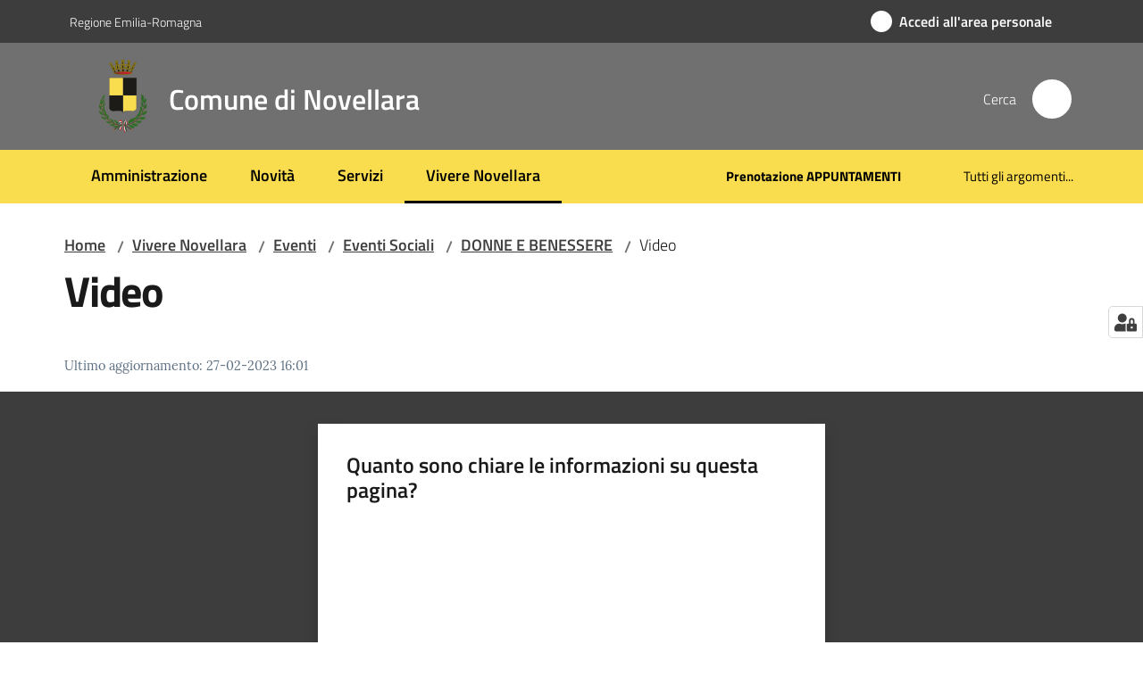

--- FILE ---
content_type: text/html; charset=utf-8
request_url: https://www.comune.novellara.re.it/vivere-novellara/eventi/eventi-sociali/donne-e-benessere/video
body_size: 78961
content:
<!doctype html>
              <html lang="it" data-reactroot=""><head><meta charSet="utf-8"/><title data-react-helmet="true">Video - Comune di Novellara</title><meta data-react-helmet="true" name="description" content=""/><meta data-react-helmet="true" property="og:title" content="Video"/><meta data-react-helmet="true" property="og:url" content="https://www.comune.novellara.re.it/vivere-novellara/eventi/eventi-sociali/donne-e-benessere/video"/><meta data-react-helmet="true" name="twitter:card" content="summary_large_image"/><link data-react-helmet="true" rel="canonical" href="https://www.comune.novellara.re.it/vivere-novellara/eventi/eventi-sociali/donne-e-benessere/video"/><link data-react-helmet="true" rel="icon" href="https://www.comune.novellara.re.it/registry-images/@@images/site_favicon/favicon.ico"/><script data-react-helmet="true" type="application/ld+json">{"@context":"https://schema.org","@type":"BreadcrumbList","itemListElement":[{"@type":"ListItem","position":1,"name":"Vivere Novellara","item":"https://www.comune.novellara.re.it/vivere-novellara"},{"@type":"ListItem","position":2,"name":"Eventi","item":"https://www.comune.novellara.re.it/vivere-novellara/eventi"},{"@type":"ListItem","position":3,"name":"Eventi Sociali","item":"https://www.comune.novellara.re.it/vivere-novellara/eventi/eventi-sociali"},{"@type":"ListItem","position":4,"name":"DONNE E BENESSERE","item":"https://www.comune.novellara.re.it/vivere-novellara/eventi/eventi-sociali/donne-e-benessere"},{"@type":"ListItem","position":5,"name":"Video"}]}</script><script>window.env = {"RAZZLE_PROXY_REWRITE_TARGET":"\u002FVirtualHostBase\u002Fhttps\u002Fwww.comune.novellara.re.it:443\u002FPlone\u002F++api++\u002FVirtualHostRoot","RAZZLE_LEGACY_TRAVERSE":"","RAZZLE_HONEYPOT_FIELD":"nome_secondario","RAZZLE_SENTRY_DSN":"https:\u002F\u002F9393cca0899146a893ed3e55648ec8f3@sentry.redturtle.it\u002F79","RAZZLE_SENTRY_RELEASE":"3.3.26","RAZZLE_API_PATH":"https:\u002F\u002Fwww.comune.novellara.re.it","RAZZLE_PUBLIC_URL":"https:\u002F\u002Fwww.comune.novellara.re.it","RAZZLE_INTERNAL_API_PATH":"http:\u002F\u002Fnovellara:8091","RAZZLE_SENTRY_FRONTEND_CONFIG":"{\"environment\":\"prod\",\"tags\":{\"razzle-env\":\"client\"}}","RAZZLE_SENTRY_BACKEND_CONFIG":"{\"environment\":\"prod\",\"tags\":{\"razzle-env\":\"server\"}}","RAZZLE_BIND_ADDRESS":"novellara","RAZZLE_MATOMO_URL":"https:\u002F\u002Fingestion.webanalytics.italia.it\u002F","RAZZLE_MATOMO_SITE_ID":"dwR0mJB3xE","apiPath":"https:\u002F\u002Fwww.comune.novellara.re.it","publicURL":"https:\u002F\u002Fwww.comune.novellara.re.it"};</script><meta property="og:type" content="website"/><meta name="generator" content="Plone 6 - https://plone.org"/><meta name="viewport" content="width=device-width, initial-scale=1, shrink-to-fit=no"/><meta name="apple-mobile-web-app-capable" content="yes"/><link data-chunk="VoltoFeedbackView" rel="preload" as="style" href="/static/css/VoltoFeedbackView.bf6879a1.chunk.css"/><link data-chunk="client" rel="preload" as="style" href="/static/css/client.0635f6fe.css"/><link data-chunk="client" rel="preload" as="script" href="/static/js/runtime~client.ca31db57.js"/><link data-chunk="client" rel="preload" as="script" href="/static/js/client.01b230de.js"/><link data-chunk="VoltoFeedbackView" rel="preload" as="script" href="/static/js/VoltoFeedbackView.1d12790c.chunk.js"/><link data-chunk="client" rel="stylesheet" href="/static/css/client.0635f6fe.css"/><link data-chunk="VoltoFeedbackView" rel="stylesheet" href="/static/css/VoltoFeedbackView.bf6879a1.chunk.css"/></head><body class="view-viewview contenttype-document section-vivere-novellara section-eventi section-eventi-sociali section-donne-e-benessere section-video is-anonymous public-ui no-user-roles"><div role="navigation" aria-label="Toolbar" id="toolbar"></div><div id="main"><div class="public-ui"><div class="skiplinks" role="complementary" aria-label="Punti di riferimento"><a class="visually-hidden visually-hidden-focusable" href="#view">Vai al contenuto</a><a class="visually-hidden visually-hidden-focusable" href="#navigation">Vai alla navigazione</a><a class="visually-hidden visually-hidden-focusable" href="#footer">Vai al footer</a></div></div><div class="public-ui"><header><div class="it-header-wrapper"><div class="it-header-slim-wrapper" role="navigation" aria-label="Link utili"><div class="container"><div class="row"><div class="col"><div class="it-header-slim-wrapper-content"><a href="https://www.regione.emilia-romagna.it/" target="_blank" rel="noopener noreferrer" class="d-lg-block navbar-brand">Regione Emilia-Romagna</a><div class="it-header-slim-right-zone header-slim-right-zone"><a href="https://servizi.comune.novellara.re.it/rwe2/sso/generic/prelogin.jsp?ELANG=it&amp;IATL=it" data-element="personal-area-login" class="btn-icon login-button btn btn-primary btn-full"><span class="rounded-icon"><span style="width:;height:;background-color:transparent" class="icon icon-primary"></span></span><span class="d-none d-lg-block">Accedi all&#x27;area personale</span></a></div></div></div></div></div></div><div class="it-nav-wrapper"><div class="it-header-center-wrapper"><div class="container"><div class="row"><div class="col"><div class="it-header-center-content-wrapper"><div class="it-brand-wrapper ps-4"><a title="Home page" href="/"><img src="https://www.comune.novellara.re.it/registry-images/@@images/site_logo/Logo.svg" width="57.979797979797986" height="82" alt="Logo" class="icon"/><div class="it-brand-text"><div class="it-brand-title">Comune di Novellara</div></div></a></div><div class="it-right-zone"><div class="it-search-wrapper" role="search" aria-label="Cerca nel sito"><span class="d-none d-md-block">Cerca</span><a class="search-link rounded-icon" aria-label="Cerca" href="/search" role="button"><span style="width:24px;height:24px;background-color:transparent" class="icon"></span></a></div></div></div></div></div></div></div><div class="it-header-navbar-wrapper"><div class="container"><div class="row"><div class="col"><nav id="navigation" aria-label="Menu principale" class="navbar has-megamenu navbar navbar-expand-lg"><div class="container-fluid"><button aria-label="Apri il menu" aria-controls="it-navigation-collapse" aria-expanded="false" type="button" href="#" class="custom-navbar-toggler navbar-toggler"><span style="width:24px;height:24px;background-color:transparent" class="icon"></span></button><div style="display:none" id="it-navigation-collapse" class="navbar-collapsable collapse navbar-collapsable"><div class="overlay" style="display:none"></div><div data-focus-guard="true" tabindex="-1" style="width:1px;height:0px;padding:0;overflow:hidden;position:fixed;top:1px;left:1px"></div><div data-focus-lock-disabled="disabled"><div class="menu-wrapper"><div class="it-brand-wrapper" role="navigation"><a href="/"><img src="https://www.comune.novellara.re.it/registry-images/@@images/site_logo/Logo.svg" width="57.979797979797986" height="82" alt="Logo" class="icon"/><div class="it-brand-text"><div class="it-brand-title">Comune di Novellara</div></div></a></div><ul data-element="main-navigation" role="menubar" aria-label="Menu principale" class="navbar-nav"><li role="none" class="nav-item"><a class="nav-link" data-element="management" role="menuitem" aria-label="Amministrazione" href="/amministrazione"><span>Amministrazione</span></a></li><li role="none" class="nav-item"><a class="nav-link" data-element="news" role="menuitem" aria-label="Novità" href="/novita"><span>Novità</span></a></li><li role="none" class="nav-item"><a class="nav-link" data-element="all-services" role="menuitem" aria-label="Servizi" href="/servizi"><span>Servizi</span></a></li><li role="none" class="nav-item active"><a class="focus--mouse nav-link active" data-element="live" role="menuitem" aria-label="Vivere Novellara" href="/vivere-novellara"><span>Vivere Novellara</span><span class="visually-hidden">Menu selezionato</span></a></li></ul><ul role="menubar" class="navbar-secondary navbar-nav"><li role="none" class="nav-item"><a href="https://servizi.comune.novellara.re.it/elixFormsCustom/web/PNRR_include/prenotazione-appuntamenti.jsp" title="Si apre in una nuova scheda" target="_blank" rel="noopener noreferrer" class="megamenu nav-link with-external-link-icon" role="menuitem"><span class="fw-bold">Prenotazione APPUNTAMENTI</span><span style="width:1rem;height:1rem;background-color:transparent" class="icon ms-1 align-sub external-link icon-xs xs"></span></a></li><li role="none" class="nav-item"><a class="megamenu nav-link" data-element="all-topics" role="menuitem" href="/tutti-gli-argomenti"><span class="">Tutti gli argomenti...</span></a></li></ul></div><div class="close-div" style="display:none"><button class="btn close-menu" type="button" title="Chiudi menu"><span style="width:24px;height:24px;background-color:transparent" class="icon icon-white"></span></button></div></div><div data-focus-guard="true" tabindex="-1" style="width:1px;height:0px;padding:0;overflow:hidden;position:fixed;top:1px;left:1px"></div></div></div></nav></div></div></div></div></div></div></header></div><div id="portal-header-image"></div><div class="public-ui"><section id="briciole" class="container px-4 mt-4"><div class=""><div class="row"><div class="col"><nav class="breadcrumb-container" aria-label="Percorso di navigazione"><ol class="breadcrumb" data-element="breadcrumb"><li class="breadcrumb-item"><a href="/">Home</a><span class="separator">/</span></li><li class="breadcrumb-item"><a href="/vivere-novellara">Vivere Novellara</a><span class="separator">/</span></li><li class="breadcrumb-item"><a href="/vivere-novellara/eventi">Eventi</a><span class="separator">/</span></li><li class="breadcrumb-item"><a href="/vivere-novellara/eventi/eventi-sociali">Eventi Sociali</a><span class="separator">/</span></li><li class="breadcrumb-item"><a href="/vivere-novellara/eventi/eventi-sociali/donne-e-benessere">DONNE E BENESSERE</a><span class="separator">/</span></li><li class="breadcrumb-item"><span>Video</span></li></ol></nav></div></div></div></section></div><div class="ui basic segment content-area"><main><div id="view"><div id="page-document" class="ui container px-4"><div class="PageHeaderWrapper mb-4"><div class="row"><div class="title-description-wrapper col-lg-12"><h1 class="mb-3" data-element="page-name">Video</h1><p class="description"></p></div></div></div><article id="metadata" class="bottom-metadata"><span class="font-serif mb-0 mt-4">Ultimo aggiornamento<!-- -->:</span> <!-- -->27-02-2023 16:01</article></div></div></main></div><div class="public-ui" id="customer-satisfaction-form"><section class="bg-primary customer-satisfaction"><div class="container"><div class="d-flex justify-content-center bg-primary row"><div class="col-12 col-lg-6 col"><div class="feedback-form" role="form" aria-label="Modulo di soddisfazione"><div class="card-wrapper"><div data-element="feedback" class="shadow card-wrapper py-4 px-4 card"><h2 id="vf-radiogroup-label" class="title-medium-2-semi-bold mb-0" data-element="feedback-title">Quanto sono chiare le informazioni su questa pagina?</h2><div class="rating-container mb-0"><fieldset aria-controls="vf-more-negative" class="rating rating-label mb-3"><legend class="visually-hidden">Valuta da 1 a 5 stelle</legend><input type="radio" id="star1b" name="satisfaction" value="1" class="volto-feedback-rating mb-0" data-element="feedback-rate-1" aria-label="Valuta 1 stelle su 5"/><label for="star1b" class="form-label"><svg xmlns="http://www.w3.org/2000/svg" viewBox="0 0 24 24" class="icon rating-star icon-sm" role="img"><path fill="none" d="M0 0h24v24H0z"></path></svg></label><input type="radio" id="star2b" name="satisfaction" value="2" class="volto-feedback-rating mb-0" data-element="feedback-rate-2" aria-label="Valuta 2 stelle su 5"/><label for="star2b" class="form-label"><svg xmlns="http://www.w3.org/2000/svg" viewBox="0 0 24 24" class="icon rating-star icon-sm" role="img"><path fill="none" d="M0 0h24v24H0z"></path></svg></label><input type="radio" id="star3b" name="satisfaction" value="3" class="volto-feedback-rating mb-0" data-element="feedback-rate-3" aria-label="Valuta 3 stelle su 5"/><label for="star3b" class="form-label"><svg xmlns="http://www.w3.org/2000/svg" viewBox="0 0 24 24" class="icon rating-star icon-sm" role="img"><path fill="none" d="M0 0h24v24H0z"></path></svg></label><input type="radio" id="star4b" name="satisfaction" value="4" class="volto-feedback-rating mb-0" data-element="feedback-rate-4" aria-label="Valuta 4 stelle su 5"/><label for="star4b" class="form-label"><svg xmlns="http://www.w3.org/2000/svg" viewBox="0 0 24 24" class="icon rating-star icon-sm" role="img"><path fill="none" d="M0 0h24v24H0z"></path></svg></label><input type="radio" id="star5b" name="satisfaction" value="5" class="volto-feedback-rating mb-0" data-element="feedback-rate-5" aria-label="Valuta 5 stelle su 5"/><label for="star5b" class="form-label"><svg xmlns="http://www.w3.org/2000/svg" viewBox="0 0 24 24" class="icon rating-star icon-sm" role="img"><path fill="none" d="M0 0h24v24H0z"></path></svg></label></fieldset></div><fieldset id="vf-more-positive" class="answers-step" data-step="0" aria-expanded="false" aria-hidden="true" data-element="feedback-rating-positive"><div class="answers-header"><legend>Quali sono stati gli aspetti che hai preferito?</legend><span>1/2</span></div><form class="answers-form"></form></fieldset><fieldset id="vf-more-negative" class="answers-step" data-step="0" aria-expanded="false" aria-hidden="true" data-element="feedback-rating-negative"><div class="answers-header"><legend>Dove hai incontrato le maggiori difficoltà?</legend><span>1/2</span></div><form class="answers-form"></form></fieldset><fieldset class="comments-step d-none" data-step="0" aria-expanded="false" aria-hidden="true"><div class="comments-header"><legend>Vuoi aggiungere altri dettagli?</legend><span>1/2</span></div><div class="comment w-100"><form class=""><div class="mb-3"><div class="mt-1 form-group"><textarea rows="3" tabindex="0" aria-invalid="false" data-element="feedback-input-text" autoComplete="off" aria-describedby="commentDescription" id="comment" class="mt-1" placeholder="Dacci il tuo parere per aiutarci a migliorare la qualità del sito"></textarea><label for="comment" class="active">Dettaglio</label><small id="commentDescription" class="form-text">Inserire massimo 200 caratteri</small></div></div></form></div></fieldset><div class="hpt_widget"><input type="text" name="nome_secondario" aria-label="nome_secondario"/></div><div class="form-step-actions flex-nowrap w100 justify-content-center button-shadow d-none" aria-hidden="true"><button type="button" class="me-4 fw-bold btn btn-outline-primary disabled" aria-disabled="true">Indietro</button><button type="button" aria-disabled="true" class="fw-bold btn btn-primary disabled">Avanti</button></div></div></div></div></div></div></div></section></div><footer class="it-footer" id="footer"><div class="it-footer-main"><div class="container"><section><div class="clearfix row"><div class="col-sm-12"><div class="it-brand-wrapper"><img src="/static/media/logo-eu-inverted.16e7a266.svg" width="167" height="41" alt="Finanziato dall&#x27;Unione Europea - Next Generation EU" loading="lazy" decoding="async" class="nextGenerationEULogo"/><a href="/"><img src="https://www.comune.novellara.re.it/registry-images/@@images/site_logo_footer/Logo.svg" width="210" height="297" alt="Logo" class="icon"/><div class="it-brand-text"><div class="h2">Comune di Novellara</div></div></a></div></div></div></section><section><div class="row"><div class="pb-4 col-sm-6 col-md-3 col-lg-3"><h4><span style="width:1.25rem;height:1.25rem;background-color:transparent" class="icon me-2 icon-white icon-sm sm"></span><a title="Vai alla pagina: Amministrazione" class="underlined" href="/amministrazione">Amministrazione</a></h4><div class="link-list-wrapper"><ul class="footer-list clearfix link-list"><li><a title="Vai alla pagina: Organi di governo" class="list-item" href="/amministrazione/organi-di-governo">Organi di governo</a></li><li><a title="Vai alla pagina: Aree amministrative" class="list-item" href="/amministrazione/aree-amministrative">Aree amministrative</a></li><li><a title="Vai alla pagina: Uffici" class="list-item" href="/amministrazione/uffici">Uffici</a></li><li><a title="Vai alla pagina: Politici" class="list-item" href="/amministrazione/politici">Politici</a></li><li><a title="Vai alla pagina: Personale Amministrativo" class="list-item" href="/amministrazione/personale-amministrativo">Personale Amministrativo</a></li><li><a title="Vai alla pagina: Documenti e dati" class="list-item" href="/amministrazione/documenti-e-dati">Documenti e dati</a></li></ul></div></div><div class="pb-4 col-sm-6 col-md-3 col-lg-3"><h4><span style="width:1.25rem;height:1.25rem;background-color:transparent" class="icon me-2 icon-white icon-sm sm"></span><a title="Vai alla pagina: Novità" class="underlined" href="/novita">Novità</a></h4><div class="link-list-wrapper"><ul class="footer-list clearfix link-list"><li><a title="Vai alla pagina: Notizie" class="list-item" href="/novita/notizie">Notizie</a></li><li><a title="Vai alla pagina: Comunicati" class="list-item" href="/novita/comunicati">Comunicati</a></li><li><a title="Vai alla pagina: Avvisi" class="list-item" href="/novita/avvisi">Avvisi</a></li></ul></div></div><div class="pb-4 col-sm-6 col-md-3 col-lg-3"><h4><span style="width:1.25rem;height:1.25rem;background-color:transparent" class="icon me-2 icon-white icon-sm sm"></span><a title="Vai alla pagina: Servizi" class="underlined" href="/servizi">Servizi</a></h4><div class="link-list-wrapper"><ul class="footer-list clearfix link-list"><li><a title="Vai alla pagina: Educazione e formazione" class="list-item" href="/servizi/educazione-e-formazione">Educazione e formazione</a></li><li><a title="Vai alla pagina: Salute, benessere e assistenza" class="list-item" href="/servizi/salute-benessere-e-assistenza">Salute, benessere e assistenza</a></li><li><a title="Vai alla pagina: Vita lavorativa" class="list-item" href="/servizi/vita-lavorativa">Vita lavorativa</a></li><li><a title="Vai alla pagina: Mobilità e trasporti" class="list-item" href="/servizi/mobilita-e-trasporti">Mobilità e trasporti</a></li><li><a title="Vai alla pagina: Anagrafe e stato civile" class="list-item" href="/servizi/anagrafe-e-stato-civile">Anagrafe e stato civile</a></li><li><a title="Vai alla pagina: Turismo" class="list-item" href="/servizi/turismo">Turismo</a></li><li><a title="Vai alla pagina: Giustizia e sicurezza pubblica" class="list-item" href="/servizi/giustizia-e-sicurezza-pubblica">Giustizia e sicurezza pubblica</a></li><li><a title="Vai alla pagina: Tributi, finanze e contravvenzioni" class="list-item" href="/servizi/tributi-finanze-e-contravvenzioni">Tributi, finanze e contravvenzioni</a></li><li><a title="Vai alla pagina: Cultura e tempo libero" class="list-item" href="/servizi/cultura-e-tempo-libero">Cultura e tempo libero</a></li><li><a title="Vai alla pagina: Ambiente e Casa" class="list-item" href="/servizi/ambiente">Ambiente e Casa</a></li><li><a title="Vai alla pagina: Imprese e commercio" class="list-item" href="/servizi/imprese-e-commercio">Imprese e commercio</a></li><li><a title="Vai alla pagina: Autorizzazioni" class="list-item" href="/servizi/autorizzazioni">Autorizzazioni</a></li><li><a title="Vai alla pagina: Appalti pubblici" class="list-item" href="/servizi/appalti-pubblici">Appalti pubblici</a></li><li><a title="Vai alla pagina: Agricoltura e pesca" class="list-item" href="/servizi/agricoltura-e-pesca">Agricoltura e pesca</a></li><li><a title="Vai alla pagina: Edilizia privata e urbanistica" class="list-item" href="/servizi/edilizia-privata-e-urbanistica">Edilizia privata e urbanistica</a></li></ul></div></div><div class="pb-4 col-sm-6 col-md-3 col-lg-3"><h4><a title="Vai alla pagina: Vivere Novellara" class="underlined" href="/vivere-novellara">Vivere Novellara</a></h4><div class="link-list-wrapper"><ul class="footer-list clearfix link-list"><li><a title="Vai alla pagina: Eventi" class="list-item" href="/vivere-novellara/eventi">Eventi</a></li><li><a title="Vai alla pagina: Luoghi" class="list-item" href="/vivere-novellara/luoghi">Luoghi</a></li></ul></div></div><div class="pb-4 col-sm-6 col-md-3 col-lg-3"><h4><a title="Vai alla pagina: Linea Diretta EnergiaClima" class="underlined" href="/linea-diretta-energiaclima">Linea Diretta EnergiaClima</a></h4><div class="link-list-wrapper"><ul class="footer-list clearfix link-list"></ul></div></div></div></section><section class="py-4"><div class="row"><div class="pb-2 col-md-3 col-lg-3"><p class="h4">Contatti</p><div><p><strong>Comune di Novellara</strong></p><p><strong>Indirizzo</strong>: piazzale Marconi 1, 42017<br/>Novellara (RE)<br/><strong>Email</strong>: <a href="mailto:urp@comune.novellara.re.it" title="opensInNewTab" rel="noopener noreferrer">uffici@comune.novellara.re.it</a><br/><strong>PEC</strong>: <a href="mailto:novellara@cert.provincia.re.it" title="opensInNewTab" rel="noopener noreferrer">novellara@cert.provincia.re.it</a><br/><strong>Centralino</strong>: <a href="tel:+390522655454" title="opensInNewTab" rel="noopener noreferrer">+39 0522.655454</a><br/><strong>P.Iva</strong>: 00441550357<br/><strong>Codice contabilita&#x27; speciale</strong> (per Enti pubblici) 66807<br/><strong>Codici fatturazione elettronica</strong>: Comune di Novellara UFC7IM</p></div></div><div class="pb-2 col-md-3 col-lg-3"><p class="h4"></p><div><ul><li><a data-element="faq" href="/leggi-le-faq">Leggi le FAQ</a></li><li><a data-element="report-inefficiency" href="/segnalazione-disservizio">Segnalazione disservizio</a></li><li><a href="/richiesta-dassistenza">Richiesta d&#x27;assistenza</a></li><li><a href="https://servizi.comune.novellara.re.it/elixFormsCustom/web/PNRR_include/prenotazione-appuntamenti.jsp" title="Apre in un nuovo tab" target="_blank" rel="noopener noreferrer" class="with-external-link-icon with-external-link-icon with-external-link-icon" data-element="appointment-booking">Prenota appuntamento<span style="width:1rem;height:1rem;background-color:transparent" class="icon ms-1 align-sub external-link icon-xs xs"></span></a> </li></ul></div></div><div class="pb-2 col-md-3 col-lg-3"><p class="h4"></p><div><ul><li><a href="/amministrazione-trasparente">Amministrazione trasparente</a></li><li><a data-element="privacy-policy-link" href="/privacy-policy">Informativa privacy</a></li><li><a data-element="legal-notes" href="/note-legali">Note legali</a></li><li><a href="https://form.agid.gov.it/view/90c36c50-953f-11f0-a46d-53cbcd9c42c0" title="Apre in un nuovo tab" target="_blank" rel="noopener noreferrer" class="with-external-link-icon" data-element="accessibility-link">Dichiarazione di accessibilità<span style="width:1rem;height:1rem;background-color:transparent" class="icon ms-1 align-sub external-link icon-xs xs"></span></a> </li></ul></div></div><div class="pb-2 col-md-3 col-lg-3"><p class="h4">Seguici su</p><div><p><br/></p></div></div></div></section></div></div><div class="it-footer-small-prints clearfix"><div class="container"><ul class="it-footer-small-prints-list list-inline mb-0 d-flex flex-column flex-md-row"><li class="list-inline-item"><a href="/contatti">Feedback accessibilità</a></li><li class="list-inline-item"><a href="https://www.io-comune.it/" title="Si apre in una nuova scheda" target="_blank" rel="noopener noreferrer" class="with-external-link-icon">Credits<span style="width:1rem;height:1rem;background-color:transparent" class="icon ms-1 align-sub external-link icon-xs xs"></span></a></li><li class="list-inline-item"><a href="/piano-di-miglioramento-del-sito">Piano di miglioramento del sito</a></li><li class="list-inline-item"><a href="/amministrazione-trasparente/altri-contenuti/attuazione_misure_pnrr">Attuazione misure PNRR</a></li><li class="list-inline-item"><button class="footer-gdpr-privacy-show-banner">Impostazioni cookie</button></li></ul></div></div></footer><div class="Toastify"></div><button class="gdpr-privacy-show-banner" title="Mostra impostazioni cookies"><img src="/static/media/user-lock-solid.6f1c7bdf.svg" alt="Mostra impostazioni cookies"/></button></div><div role="complementary" aria-label="Sidebar" id="sidebar"></div><script charSet="UTF-8">window.__data={"router":{"location":{"pathname":"\u002Fvivere-novellara\u002Feventi\u002Feventi-sociali\u002Fdonne-e-benessere\u002Fvideo","search":"","hash":"","state":undefined,"key":"m9x9cl","query":{}},"action":"POP"},"intl":{"defaultLocale":"en","locale":"it","messages":{"\u003Cp\u003EAdd some HTML here\u003C\u002Fp\u003E":"\u003Cp\u003EAggiungi dell'HTML qui\u003C\u002Fp\u003E","Account Registration Completed":"Registrazione account completata","Account activation completed":"Attivazione account completata","Action":"Azione","Action changed":"L'azione è stata modificata","Action: ":"Azione: ","Actions":"Azioni","Activate and deactivate":"Questa è la sezione per la configurazione dei prodotti aggiuntivi, puoi attivare e disattivare i prodotti aggiuntivi attraverso la seguente lista.","Active":"Attiva","Active content rules in this Page":"Regole di contenuto attive in questa Pagina","Add":"Aggiungi","Add (object list)":"Aggiungi","Add Addons":"Per fare in modo che un prodotto aggiuntivo venga visualizzato qui aggiungilo nella configurazione del buildout, esegui il buildout e riavvia il server. Per maggiori informazioni vedi","Add Content":"Aggiungi un contenuto","Add Content Rule":"Aggiungi una regola di contenuto","Add Rule":"Aggiungi una regola","Add Translation…":"Aggiungi traduzione…","Add User":"Aggiungi un utente","Add a description…":"Aggiungi una descrizione…","Add a new alternative url":"Aggiungi un nuovo url alternativo","Add action":"Aggiungi un'azione","Add block":"Aggiungi blocco","Add block in position {index}":"Aggiungi un blocco alla posizione {index}","Add block…":"Aggiungi un blocco…","Add condition":"Aggiungi una condizione","Add content rule":"Aggiungi una regola di contenuto","Add criteria":"Aggiungi un criterio","Add date":"Aggiungi una data","Add element to container":"Aggiungi un elemento al container","Add field":"Aggiungi campo","Add fieldset":"Aggiungi un nuovo insieme di campi","Add group":"Aggiungi un gruppo","Add new content type":"Aggiungi un nuovo tipo di contenuto","Add new group":"Aggiungi un nuovo gruppo","Add new user":"Aggiungi nuovo utente","Add to Groups":"Aggiungi ai gruppi","Add users to group":"Aggiungi gli utenti al gruppo","Add vocabulary term":"Aggiungi termine","Add {type}":"Aggiungi {type}","Add-Ons":"Prodotti aggiuntivi","Add-ons":"Prodotti aggiuntivi","Add-ons Settings":"Impostazioni prodotti aggiuntivi","Added":"Aggiunta","Additional date":"Data aggiuntiva","Addon could not be installed":"Non è stato possibile installare l'addon","Addon could not be uninstalled":"Non è stato possibile disinstallare l'addon","Addon could not be upgraded":"Non è stato possibile aggiornare l'addon","Addon installed succesfuly":"L'addon è stato installato correttamente","Addon uninstalled succesfuly":"L'addon è stato disinstallato correttamente","Addon upgraded succesfuly":"L'addon è stato aggiornato correttamente","Advanced facet?":"Filtri avanzati?","Advanced facets are initially hidden and displayed on demand":"I filtri avanzati sono inizialmente nascosti e vengono visualizzati su richiesta ","Album view":"Vista album","Alias":"Alias","Alias has been added":"L'alias è stato aggiunto","Alignment":"Allineamento","All":"Tutti","All content":"Tutti i contenuti","All existing alternative urls for this site":"Tutti gli url alternativi per questo sito","Alphabetically":"Alfabetico","Alt text":"Testo alternativo","Alt text hint":"Lascia vuoto se l'immagine è decorativa.","Alt text hint link text":"Descrivi lo scopo dell'immagine.","Alternative url path (Required)":"Percorso url alternativo (Obbligatorio)","Alternative url path must start with a slash.":"Il percorso url alternativo comincia con uno slash ","Alternative url path → target url path (date and time of creation, manually created yes\u002Fno)":"Percorso url alternativo → percorso url di destinazione (data e ora di creazione, creata manualmente sì\u002Fno)","Applied to subfolders":"Applicato alle sottocartelle","Applies to subfolders?":"Applicare alle sottocartelle?","Apply to subfolders":"Applica a sottocartelle","Apply working copy":"Applica la copia di lavoro","Are you sure you want to delete this field?":"Sicuro di voler eliminare questo campo?","Are you sure you want to delete this fieldset including all fields?":"Sicuro di voler eliminare questo insieme di campi compresi tutti i campi contenuti?","Ascending":"Crescente","Assign the {role} role to {entry}":"Assegnare il ruolo di {role} a {entry}","Assignments":"Assegnazione","Available":"Disponibile","Available content rules:":"Regole di contenuto disponibili:","Back":"Indietro","Base":"Base","Base search query":"Ricerca iniziale","Block":"Blocco","Both email address and password are case sensitive, check that caps lock is not enabled.":"E-mail e password distinguono entrambi le maiuscole dalle minuscole, verifica di non avere il Blocco maiuscole attivato.","Breadcrumbs":"Briciole di pane","Broken relations":"Relazioni corrotte","Browse":"Sfoglia","Browse the site, drop an image, or type a URL":"Cerca nel sito, trascina un'immagine, o inserisci un URL","Browse the site, drop an image, or type an URL":"Sfoglia i contenuti, rilascia un'immagine o digita un URL","By default, permissions from the container of this item are inherited. If you disable this, only the explicitly defined sharing permissions will be valid. In the overview, the symbol {inherited} indicates an inherited value. Similarly, the symbol {global} indicates a global role, which is managed by the site administrator.":"Di norma, i permessi di questo elemento vengono ereditati dal contenitore. Se disabiliti questa opzione, verranno considerati solo i permessi di condivisione definiti esplicitamente. Nel sommario, il simbolo {inherited} indica una impostazione ereditata. Analogamente, il simbolo {global} indica un ruolo globale, che è gestito dall'amministratore del sito","Cache Name":"Nome della cache","Can not edit Layout for \u003Cstrong\u003E{type}\u003C\u002Fstrong\u003E content-type as it doesn't have support for \u003Cstrong\u003EVolto Blocks\u003C\u002Fstrong\u003E enabled":"Non è possibile modificare il Layout per il tipo \u003Cstrong\u003E{type}\u003C\u002Fstrong\u003E poichè non ha abilitato il supporto per i \u003Cstrong\u003Eblocchi\u003C\u002Fstrong\u003E","Can not edit Layout for \u003Cstrong\u003E{type}\u003C\u002Fstrong\u003E content-type as the \u003Cstrong\u003EBlocks behavior\u003C\u002Fstrong\u003E is enabled and \u003Cstrong\u003Eread-only\u003C\u002Fstrong\u003E":"Non è possibile modificare il Layout per il tipo \u003Cstrong\u003E{type}\u003C\u002Fstrong\u003E poichè il \u003Cstrong\u003EBlocks behavior\u003C\u002Fstrong\u003E è abilitato ma in \u003Cstrong\u003Esola lettura\u003C\u002Fstrong\u003E","Cancel":"Annulla","Cell":"Cella","Center":"Centrato","Change Note":"Cambia Nota","Change Password":"Cambia Password","Change State":"Cambia Stato","Change workflow state recursively":"Cambia stato di workflow ricorsivamente","Changes applied.":"Modifiche applicate.","Changes saved":"Modifiche salvate","Changes saved.":"Modifiche salvate.","Checkbox":"Checkbox","Choices":"Scelte","Choose Image":"Seleziona un'immagine","Choose Target":"Seleziona la destinazione","Choose a file":"Scegli un file","Clear":"Annulla","Clear filters":"Azzera filtri","Clear search":"Cancella ricerca","Click to download full sized image":"Clicca per scaricare l'immagine in dimensione originale","Close":"Chiudi","Close menu":"Chiudi menu","Code":"Codice","Collapse item":"Collassa elemento","Collection":"Collezione","Color":"Colore","Comment":"Commento","Commenter":"Autore","Comments":"Commenti","Compare":"Confronta","Condition changed":"La condizione è stata modificata","Condition: ":"Condizione: ","Configuration Versions":"Versioni di configurazione","Configure Content Rule":"Configura la regola di contenuto","Configure Content Rule: {title}":"Configura la regola di contenuto: {title}","Configure content rule":"Configura la regola di contenuto","Confirm password":"Conferma password","Connection refused":"Connessione rifiutata","Contact form":"Form di contatto","Contained items":"Elementi contenuti","Container settings":"Impostazioni del container","Content":"Contenuto","Content Rule":"Regola di contenuto","Content Rules":"Regole di contenuto","Content rules for {title}":"Regole di contenuto per {titolo}","Content rules from parent folders":"Regole di contenuto da cartelle padre","Content that links to or references {title}":"Contenuto collegato a {title}","Content type created":"Il tipo di contenuto è stato creato","Content type deleted":"Il tipo di contenuto è stato eliminato","Contents":"Contenuti","Controls":"Controlli","Copy":"Copia","Copy blocks":"Copia blocchi","Copyright":"Copyright","Copyright statement or other rights information on this item.":"Informazioni sul copyright o su altri diritti dell'elemento.","Create or delete relations to target":"Crea o elimina relazioni con la destinazione","Create working copy":"Crea copia di lavoro","Created by {creator} on {date}":"Creato da {creator} il {date}","Created on":"Creato il","Creator":"Autore","Creators":"Autori","Criteria":"Criteri","Current active configuration":"Configurazione attiva corrente","Current filters applied":"Filtri attualmente applicati","Current password":"Password corrente","Cut":"Taglia","Cut blocks":"Taglia blocchi","Daily":"Giornaliera","Database":"Database","Database Information":"Informazioni sul database","Database Location":"Posizione del database","Database Size":"Dimensione del database","Database main":"Database principale","Date":"Data","Date (newest first)":"Data (prima i più recenti)","Default":"Default","Default view":"Vista default","Delete":"Elimina","Delete Group":"Elimina gruppo","Delete Type":"Rimuovi tipo di contenuto","Delete User":"Elimina utente","Delete action":"Cancella azione","Delete blocks":"Elimina blocchi","Delete col":"Elimina colonna","Delete condition":"Cancella condizione","Delete row":"Elimina riga","Delete selected items?":"Vuoi eliminare gli elementi selezionati?","Delete this item?":"Vuoi eliminare questo elemento?","Deleted":"Cancellato","Deleting this item breaks {brokenReferences} {variation}.":"Eliminando questo elemento si romperanno {brokenReferences} {variation}.","Depth":"Profondità di ricerca","Descending":"Decrescente","Description":"Descrizione","Diff":"Diff","Difference between revision {one} and {two} of {title}":"Differenze tra la revisione {one} e {two} di {title}","Disable":"Disabilita","Disable apply to subfolders":"Disabilita regole di contenuto nelle sottocartelle","Disabled":"Disabilitato","Disabled apply to subfolders":"Regole di contenuto disabilitate per le sottocartelle","Distributed under the {license}.":"Distribuito sotto {license}","Divide each row into separate cells":"Mostra i margini delle colonne","Do you really want to delete the group {groupname}?":"Vuoi veramente eliminare il gruppo {groupname}?","Do you really want to delete the type {typename}?":"Vuoi veramente eliminare il tipo di contenuto {typename}?","Do you really want to delete the user {username}?":"Vuoi veramente eliminare l'utente {username}?","Do you really want to delete this item?":"Vuoi veramente eliminare questo elemento?","Document":"Pagina","Document view":"Vista pagina","Download Event":"Scarica l'evento","Drag and drop files from your computer onto this area or click the “Browse” button.":"Trascina in quest'area i file dal tuo computer o clicca su “Sfoglia”.","Drop file here to replace the existing file":"Trascina il file qui per sostituire il file esistente","Drop file here to upload a new file":"Trascina il file qui per caricare un nuovo file","Drop files here ...":"Trascina i file qui","Dry run selected, transaction aborted.":"Prova a vuoto selezionata, transazione annullata","E-mail":"E-mail","E-mail addresses do not match.":"Gli indirizzi e-mail non corrispondono","Edit":"Modifica","Edit Rule":"Modifica regola","Edit comment":"Modifica commento","Edit field":"Modifica campo","Edit fieldset":"Modifica insieme di campi","Edit recurrence":"Modifica le regole","Edit values":"Modifica i valori","Edit {title}":"Modifica {title}","Email":"Email","Email sent":"Email inviata","Embed code error, please follow the instructions and try again.":"Errore del codice incorporato, per favore segui le istruzioni e riprova.","Empty object list":"Lista di oggetti vuota","Enable":"Abilita","Enable editable Blocks":"Abilita i blocchi editabili","Enabled":"Abilitato","Enabled here?":"Abilitato qui?","Enabled?":"Abilitato?","End Date":"Data di fine","Enter URL or select an item":"Inserisci un URL o seleziona un elemento","Enter a username above to search or click 'Show All'":"Inserisci uno username da ricercare, oppure clicca su 'Vedi tutto'","Enter an email address. This will be your login name. We respect your privacy, and will not give the address away to any third parties or expose it anywhere.":"Inserisci un indirizzo e-mail. Esso sarà il tuo nome utente. Rispettiamo la tua privacy: non daremo l'indirizzo a terzi, né verrà esposto nel portale.","Enter full name, e.g. John Smith.":"Inserisci il tuo nome completo, ad esempio Mario Rossi.","Enter map Embed Code":"Inserisci il codice di incorporamento della mappa","Enter the absolute path of the target. The path must start with '\u002F'. Target must exist or be an existing alternative url path to the target.":"Inserisci il path assoluto per la destinazione. Il path deve iniziare con '\u002F'. La destinazione deve già esistere o essere un url alternativo per la destinazione.","Enter the absolute path where the alternative url should exist. The path must start with '\u002F'. Only urls that result in a 404 not found page will result in a redirect occurring.":"Inserisci un path per generare un URL alternativo per questo contenuto. Il path deve iniziare con '\u002F'. Non si possono usare come alternativi path già esistenti nel sito.","Enter your current password.":"Inserisci la tua password attuale.","Enter your email for verification.":"Inserisci la tua email per la verifica.","Enter your new password. Minimum 8 characters.":"Inserisci la tua nuova password. Minimo 8 caratteri.","Enter your username for verification.":"Inserisci il tuo username per la verifica.","Entries":"Entità da inserire","Error":"Errore","ErrorHeader":"Errore","Event":"Evento","Event listing":"Elenco eventi","Event view":"Vista evento","Exclude from navigation":"Escludi dalla navigazione","Exclude this occurence":"Escludi questa data","Excluded from navigation":"Escluso dalla navigazione","Existing alternative urls for this item":"Url alternativi esistenti per questo elemento","Expand sidebar":"Espandi la sidebar","Expiration Date":"Data di scadenza","Expiration date":"Data di scadenza","Expired":"Scaduto","External URL":"URL esterno","Facet":"Filtro","Facet widget":"Widget dei filtri","Facets":"Filtri","Facets on left side":"Filtri nel lato sinistro","Facets on right side":"Filtri nel lato destro","Facets on top":"Filtri in alto","Failed To Undo Transactions":"Non è stato possibile annullare le transazioni","Field":"Campo","File":"File","File size":"Dimensione del file","File view":"Vista file","Filename":"Nome del file","Filter":"Filtra","Filter Rules:":"Regole di filtro:","Filter by prefix":"Filtra per prefisso","Filter users by groups":"Filtra gli utenti per gruppi","Filter…":"Filtra…","First":"Primo","Fix relations":"Correggi relazioni","Fixed width table cells":"Celle della tabella a larghezza fissata","Fold":"Chiudi","Folder":"Cartella","Folder listing":"Elenco di cartelle","Forbidden":"Proibito","Fourth":"Quarto","From":"Da","Full":"A tutta larghezza","Full Name":"Nome completo","Fullname":"Nome completo","GNU GPL license":"licenza GNU GPL","General":"Generale","Global role":"Ruolo globale","Google Maps Embedded Block":"Blocco Google Maps incorporata","Grid":"Griglia","Group":"Gruppo","Group created":"Gruppo creato","Group deleted":"Gruppo eliminato","Group roles updated":"Ruoli del gruppo aggiornati","Groupname":"Nome del gruppo","Groups":"Gruppi","Groups are logical collections of users, such as departments and business units. Groups are not directly related to permissions on a global level, you normally use Roles for that - and let certain Groups have a particular role. The symbol{plone_svg}indicates a role inherited from membership in another group.":"I gruppi sono raggruppamenti di utenti, come dipartimenti e unità organizzative. I gruppi non sono direttamente collegati a permessi a livello globale, per quello usiamo i ruoli e applichiamo specifici ruoli a certi gruppi. Il simbolo {plong_svg} indica che un ruolo è ereditato dall'appartenenza ad un gruppo.","Header cell":"Cella d'intestazione","Headline":"Intestazione","Headline level":"Livello intestazione","Hidden facets will still filter the results if proper parameters are passed in URLs":"I filtri nascosti filtreranno comunque i risultati se saranno passati parametri adeguati nell'URL","Hide Replies":"Nascondi risposte","Hide facet?":"Nascondi il filtro","Hide filters":"Nascondi i filtri","Hide title":"Nascondi il titolo","History":"Cronologia","History Version Number":"Numero di versione della cronologia","History of {title}":"Cronologia di {title}","Home":"Home","ID":"ID","If all of the following conditions are met:":"Se tutte le seguenti condizioni vengono rispettate:","If selected, this item will not appear in the navigation tree":"Se attivi l'opzione, questo elemento non apparirà nell'albero di navigazione del sito.","If this date is in the future, the content will not show up in listings and searches until this date.":"Se questa data è in futuro, il contenuto non verrà mostrato negli elenchi e nelle ricerche fino a questa data.","If you are certain this user has abandoned the object, you may unlock the object. You will then be able to edit it.":"Se sei sicuro che questo utente ha chiuso l'oggetto, puoi sbloccarlo. Sarai successivamente in grado di modificarlo.","If you are certain you have the correct web address but are encountering an error, please contact the {site_admin}.":"Se sei sicuro di aver inserito l'indirizzo corretto ma ottieni comunque un errore, contatta l' {site_admin}.","Image":"Immagine","Image gallery":"Galleria di immagini","Image override":"Sovrascrizione immagine","Image size":"Dimensione dell'immagine","Image view":"Vista immagine","Include this occurence":"Includi questa data","Info":"Info","InfoUserGroupSettings":"Hai selezionato l'opzione 'più utenti' o 'più gruppi'. Pertanto questo pannello di controllo richiede un inserimento per mostrare utenti e gruppi. Se vuoi vedere utenti e gruppi istantaneamente, vai a 'Impostazioni di gruppi utenti'. Vedi il pulsante sulla sinistra.","Inherit permissions from higher levels":"Eredita i permessi dai livelli superiori","Inherited value":"Valore ereditato","Insert col after":"Inserisci colonna dopo","Insert col before":"Inserisci colonna prima","Insert row after":"Inserisci riga sotto","Insert row before":"Inserisci riga sopra","Inspect relations":"Ispeziona le relazioni","Install":"Installa","Installed":"Installato","Installed version":"Versione installata","Installing a third party add-on":"Installazione di un prodotto aggiuntivo di terze parti","Interval Daily":"giorni","Interval Monthly":"mesi","Interval Weekly":"settimane","Interval Yearly":"anni","Invalid Block":"Blocco non valido - Salvando, verrà rimosso","It is not allowed to define both the password and to request sending the password reset message by e-mail. You need to select one of them.":"Non è permesso definire la password e richiedere il reset della password tramite e-mail contemporaneamente. Devi selezionare solo una delle due opzioni.","Item batch size":"Risultati per pagina","Item succesfully moved.":"Elemento spostato correttamente.","Item(s) copied.":"Elemento\u002Fi copiato\u002Fi.","Item(s) cut.":"Elemento\u002Fi tagliato\u002Fi.","Item(s) has been updated.":"Elemento\u002Fi aggiornati.","Item(s) pasted.":"Elemento\u002Fi incollato\u002Fi.","Item(s) state has been updated.":"Stato\u002Fi aggiornato\u002Fi","Items":"Elementi","Items must be unique.":"Gli elementi devono essere unici.","Label":"Etichetta","Language":"Lingua","Language independent field.":"Campo indipendete dalla lingua","Large":"Grande","Last":"Ultimo","Last comment date":"Data ultimo commento","Last modified":"Ultima modifica","Latest available configuration":"Ultima configurazione disponibile","Latest version":"Ultima versione","Layout":"Layout","Lead Image":"Immagine di testata","Left":"Sinistra","Less filters":"Meno filtri","Link":"Link","Link copied to clipboard":"Link copiato negli appunti","Link more":"Link ad altro","Link redirect view":"Vista collegamento","Link settings":"Impostazioni link","Link title":"Link al resto","Link to":"Link a","Link translation for":"Collega traduzione per","Linking this item with hyperlink in text":"Elementi collegati a questo contenuto con un collegamento ipertestuali nel testo","Links and references":"Link e collegamenti","Listing":"Elenco","Listing view":"Vista standard","Load more":"Carica altro","Loading":"Caricamento","Log In":"Log In","Log in":"Log in","Logged out":"Disconnesso","Login":"Login","Login Failed":"Accesso fallito","Login Name":"Nome utente","Logout":"Esci","Made by {creator} on {date}. This is not a working copy anymore, but the main content.":"Creato da {creator} il {date}. Questa non è più una copia di lavoro, ma il contenuto principale.","Make the table compact":"Rendi la tabella compatta","Manage Translations":"Gestisci traduzioni","Manage content…":"Gestione del contenuto…","Manage translations for {title}":"Gestisci le traduzioni per {title}","Manual":"Manuale","Manually or automatically added?":"Aggiunto manualmente o automaticamente?","Many relations found. Please search.":"Sono state trovate molte relazioni. Effettua una ricerca.","Maps":"Maps","Maps URL":"URL di Maps","Maximum length is {len}.":"La lunghezza massima è {len}.","Maximum value is {len}.":"Il valore massimo è {len}.","Medium":"Medio","Membership updated":"Membri aggiornati","Message":"Messaggio","Minimum length is {len}.":"La lunghezza minima è {len}","Minimum value is {len}.":"Il valore minimo è {len}.","Moderate Comments":"Modera i commenti","Moderate comments":"Moderazione dei commenti","Monday and Friday":"lunedi e venerdì","Month day":"Giorno","Monthly":"Mensile","More":"Altro","More filters":"Più filtri","More information about the upgrade procedure can be found in the documentation section of plone.org in the Upgrade Guide.":"È possibile trovare ulteriori informazioni sulla procedura di aggiornamento nella guida dedicata su plone.org, nella sezione Documentazione.","Mosaic layout":"Layout a mosaico","Move down":"Sposta sotto","Move to bottom of folder":"Sposta in fondo alla cartella","Move to top of folder":"Sposta in cima alla cartella","Move up":"Sposta sopra","Multiple choices?":"Scelta multipla","My email is":"La mia email è","My username is":"Il mio nome utente è","Name":"Nome","Narrow":"Restringi","Navigate back":"Torna indietro","Navigate to this item":"Vai a questo contenuto","Navigation":"Navigazione","New password":"Nuova password","News Item":"Notizia","News item view":"Vista notizia","No":"No","No Transactions Found":"Nessuna transazione trovata","No Transactions Selected":"Nessuna transazione selezionata","No Transactions Selected To Do Undo":"Nessuna transazione da annullare selezionata","No Video selected":"Nessun video selezionato","No addons found":"Nessun addon trovato","No broken relations found.":"Nessuna relazione corrotta trovata.","No connection to the server":"Non c'è connessione con il server, a causa di un timeout o di problemi di connessione di rete del tuo dispositivo.","No image selected":"Nessuna immagine selezionata","No image set in Lead Image content field":"Nessuna immagine impostata come Immagine di testata","No image set in image content field":"Nessuna immagine impostata","No images found.":"Nessuna immagine trovata.","No items found in this container.":"Nessun elemento trovato in questo contenitore.","No items selected":"Nessun elemento selezionato","No links to this item found.":"Nessun link a questo elemento trovato.","No map selected":"Nessuna mappa selezionata","No occurences set":"Nessuna ricorrenza impostata","No options":"Nessuna opzione","No relation found":"Nessuna relazione trovata","No results found":"Nessun risultato","No results found.":"La ricerca non ha prodotto risultati.","No selection":"Nessun elemento selezionato","No uninstall profile":"Nessun profilo di disinstallazione","No user found":"Utente non trovato","No value":"Nessun valore","No workflow":"Nessun flusso","None":"Nessuno","Note":"Nota","Note that roles set here apply directly to a user. The symbol{plone_svg}indicates a role inherited from membership in a group.":"Tieni presente che i ruoli qui impostati si applicano direttamente a un utente. Il simbolo {plone_svg} indica un ruolo ereditato dall'appartenenza a un gruppo.","Number of active objects":"Numero degli oggetti attivi","Object Size":"Dimensioni dell'oggetto","Occurences":"occorrenze","Ok":"Ok","Only 7-bit bytes characters are allowed. Cannot contain uppercase letters, special characters: \u003C, \u003E, &, #, \u002F, ?, or others that are illegal in URLs. Cannot start with: _, aq_, @@, ++. Cannot end with __. Cannot be: request,contributors, ., .., \"\". Cannot contain new lines.":"Sono ammessi solo 7-bit bytes di caratteri. Non può contenere lettere maiuscole, caratteris speciali come: \u003C, \u003E, &, #, \u002F, ?, o altri che non sono ammessi negli URLs. Non può iniziare con: _, aq_, @@, ++. Non può finire con: __. Non può essere: request,contributors, ., .., \"\" Non può contenere nuove righe.","Open in a new tab":"Apri in un nuovo tab","Open menu":"Apri menu","Open object browser":"Apri object browser","Ordered":"Ordinati","Origin":"Origine","Overview of relations of all content items":"Riepilogo delle relazioni di tutti gli elementi","Page":"Pagina","Parent fieldset":"Fieldset genitore","Password":"Password","Password reset":"Recupera password","Passwords do not match.":"Le password non corrispondono.","Paste":"Incolla","Paste blocks":"Incolla blocchi","Perform the following actions:":"Esegui le seguenti azioni:","Permissions have been updated successfully":"I permesso sono stati aggiornati con successo","Permissions updated":"Permessi aggiornati","Personal Information":"Informazioni Personali","Personal Preferences":"Preferenze Personali","Personal tools":"Strumenti","Persons responsible for creating the content of this item. Please enter a list of user names, one per line. The principal creator should come first.":"Persone responsabili della creazione del contenuto di questo elemento. Inserisci un elenco di nomi, uno per riga. L'autore principale dovrebbe essere messo al primo posto.","Please choose an existing content as source for this element":"Per favore, seleziona un contenuto esistente come sorgente per questo elemento.","Please continue with the upgrade.":"Procedere con l'aggiornamento.","Please ensure you have a backup of your site before performing the upgrade.":"Assicurati di avere un backup del tuo sito prima di effettuare l'aggiornamento.","Please enter a valid URL by deleting the block and adding a new video block.":"Inserisci un URL valido eliminando il blocco e aggiungendo un nuovo blocco di tipo video.","Please enter the Embed Code provided by Google Maps -\u003E Share -\u003E Embed map. It should contain the \u003Ciframe\u003E code on it.":"Per favore inserisci il codice di incorporamento fornito da Google Maps. Per incorporare la mappa di un luogo clicca su 'Condividi' -\u003E 'Incorporare una mappa' -\u003E 'Copia HTML'. Se invece vuoi incorporare una mappa con MyMaps clicca su 'Incorpora nel mio sito' -\u003E 'Copia HTML'. Deve contenere un \u003Ciframe\u003E.","Please fill out the form below to set your password.":"Completa il seguente modulo per reimpostare la tua password.","Please search for users or use the filters on the side.":"Cerca utenti o utilizza i filtri a lato.","Please upgrade to plone.restapi \u003E= 8.24.0.":"Prego, aggiorna plone.restapi \u003E= 8.24.0.","Please upgrade to plone.restapi \u003E= 8.39.0.":"Effettua l'aggiornamento a plone.restapi \u003E= 8.39.0","Plone Foundation":"Plone Foundation","Plone{reg} Open Source CMS\u002FWCM":"Plone{reg} Open Source CMS\u002FWCM","Position changed":"Posizione cambiata","Possible values":"Valori possibili","Powered by Plone & Python":"Realizzato con Plone &amp; Python","Preferences":"Preferenze","Prettify your code":"Formatta il tuo codice","Preview":"Anteprima","Preview Image URL":"URL dell'immagine di anteprima","Profile":"Profilo","Properties":"Proprietà","Publication date":"Data di pubblicazione","Publishing Date":"Data di pubblicazione","Query":"Query","Re-enter the password. Make sure the passwords are identical.":"Reinserisci la password. Assicurati che le password siano identiche.","Read More…":"Leggi il resto…","Read only for this type of relation.":"Solo lettura per questo tipo di relazione.","Rearrange items by…":"Riordina elementi per…","Recurrence ends":"Termina","Recurrence ends after":"dopo","Recurrence ends on":"il","Redo":"Ripeti","Reduce complexity":"Riduci complessità","Referencing this item as related item":"Elementi collegati a questo contenuto come contenuto correlato","Referencing this item with {relationship}":"Elementi collegati a questo contenuto in {relationship}","Register":"Registrati","Registration form":"Form di iscrizione","Relation name":"Nome della relazione","Relations":"Relazioni","Relations are editable with plone.api \u003E= 2.0.3.":"Le relazioni possono essere modificate con plone.api \u003E= 2.0.3.","Relations updated":"Relazioni aggiornate","Relevance":"Rilevanza","Remove":"Elimina","Remove element {index}":"Elimina elemento {index}","Remove item":"Rimuovi elemento","Remove recurrence":"Rimuovi","Remove selected":"Rimuovi i selezionati","Remove term":"Rimuovi termine","Remove users from group":"Rimuovi gli utenti dal gruppo","Remove working copy":"Rimuovi copia di lavoro","Rename":"Rinomina","Rename Items Loading Message":"Aggiornando gli elementi...","Rename items":"Rinomina elementi","Repeat":"Tipo di ricorrenza","Repeat every":"Ogni","Repeat on":"Ripeti ogni","Replace existing file":"Sostituisci il file esistente","Reply":"Rispondi","Required":"Obbligatorio","Required input is missing.":"Un campo richiesto è mancante.","Reset element {index}":"Reimposta elemento {index}","Reset term title":"Reimposta titolo del termine","Reset the block":"Reimposta il blocco","Results limit":"Numero massimo di risultati ","Results preview":"Anteprima dei risultati","Results template":"Template dei risultati","Reversed order":"Ordine inverso","Revert to this revision":"Ripristina questa versione","Review state":"Stato del workflow","Richtext":"Testo formattato","Right":"Destra","Rights":"Diritti","Roles":"Ruoli","Root":"Radice","Rule added":"Regola aggiunta","Rule enable changed":"Regola abilita modificata","Rules":"Regole","Rules execute when a triggering event occurs. Rule actions will only be invoked if all the rule's conditions are met. You can add new actions and conditions using the buttons below.":"Le regole vengono eseguite quando si verifica un evento scatenante. Le azioni verranno invocate solo se tutte le condizioni di una regola sono rispettate. Puoi aggiungere nuove azioni e condizioni utilizzando i pulsanti sottostanti.","Save":"Salva","Save recurrence":"Salva la ricorrenza","Saved":"Salvato","Scheduled":"Programmato","Schema":"Schema","Schema updates":"Aggiornamenti dello schema","Search":"Cerca","Search SVG":"Cerca","Search Site":"Cerca nel sito","Search block":"Blocco di ricerca","Search button label":"Etichetta del bottone di ricerca","Search content":"Cerca contenuto","Search for user or group":"Ricerca per nome utente o gruppo","Search group…":"Cerca gruppo…","Search input label":"Etichetta del campo di ricerca","Search results":"Risultati della ricerca","Search results for {term}":"Risultati per {term}","Search sources by title or path":"Cerca sorgenti per titolo o percorso","Search targets by title or path":"Cerca destinazioni per titolo o percorso","Search users…":"Cerca utenti…","Searched for: \u003Cem\u003E{searchedtext}\u003C\u002Fem\u003E.":"Hai cercato: \u003Cem\u003E{searchedtext}\u003C\u002Fem\u003E","Second":"Secondo","Section title":"Titolo della sezione","Select":"Seleziona","Select a date to add to recurrence":"Seleziona una data da aggiungere alla ricorrenza","Select columns to show":"Seleziona le colonne da mostrare","Select relation":"Seleziona relazione","Select rule":"Seleziona una regola","Select the transition to be used for modifying the items state.":"Seleziona la transizione da effettuare per cambiare lo stato del contenuto.","Selected":"Selezionato","Selected dates":"Date selezionate","Selected items":"Elementi selezionati","Selected items - x of y":"su","Selection":"Selezione","Select…":"Selezionare…","Send":"Invia","Send a confirmation mail with a link to set the password.":"Invia una mail di conferma con un link per impostare la password.","Server Error":"Errore del server","Set my password":"Imposta la password","Set your password":"Specifica la tua password","Settings":"Impostazioni","Sharing":"Condivisione","Sharing for {title}":"Condivisioni di {title}","Short Name":"Nome Breve","Short name":"Nome breve","Show":"Mostra","Show All":"Mostra tutti","Show Replies":"Mostra risposte","Show filters":"Mostra i filtri","Show groups of users below":"Mostra i gruppi di utenti","Show item":"Mostra elemento","Show potential sources. Not only objects that are source of some relation.":"Mostra le potenziali sorgenti, non solo gli oggetti che sono sorgente di alcune relazioni.","Show potential targets. Not only objects that are target of some relation.":"Mostra le potenziali destinazioni, non solo gli oggetti che sono destinazione di alcune relazioni.","Show search button?":"Mostrare il bottone di ricerca?","Show search input?":"Mostrare il campo di ricerca?","Show sorting?":"Mostrare l'ordinamento?","Show total results":"Mostra il numero totale dei risultati","Shrink sidebar":"Riduci la sidebar","Shrink toolbar":"Riduci la toolbar","Sign in to start session":"Accedi per iniziare la sessione","Site Administration":"Amministratore del sito","Site Setup":"Configurazione del sito","Sitemap":"Mappa del sito","Size: {size}":"Dimensione: {size}","Small":"Piccolo","Some items are also a folder. By deleting them you will delete {containedItemsToDelete} {variation} inside the folders.":"Alcuni elementi sono anche delle cartelle. Eliminandoli cancellerai {containedItemsToDelete} {variation} dentro le cartelle.","Some items are referenced by other contents. By deleting them {brokenReferences} {variation} will be broken.":"Alcuni elementi sono referenziati da altri contenuti. Eliminandoli, {brokenReferences} {variation} si romperanno.","Some relations are broken. Please fix.":"Alcune relazioni sono corrotte.","Sorry, something went wrong with your request":"Spiacente, qualcosa è andato storto","Sort By":"Ordina per","Sort By:":"Ordina per:","Sort on":"Ordina per","Sort on options":"Opzioni di ordinamento","Sort transactions by User-Name, Path or Date":"Ordina transazioni per Username, Percorso o Data","Sorted":"Ordinato","Sorted on":"Ordinato per","Source":"Sorgente","Specify a youtube video or playlist url":"Specifica l'URL di un video o una playlist di YouTube","Split":"Dividi","Start Date":"Data di inizio","Start of the recurrence":"Inizio della ricorrenza","Start password reset":"Rinnova la password","State":"Stato","Status":"Status","Sticky":"Posizione fissa","Stop compare":"Interrompi il confronto","String":"Stringa","Stripe alternate rows with color":"Colore delle righe alternato","Styling":"Aspetto","Subject":"Oggetto","Success":"Successo","Successfully Undone Transactions":"Transazioni annullate correttamente","Summary":"Sommario","Summary view":"Vista riassuntiva","Switch to":"Vai a","Table":"Tabella","Table of Contents":"Indice dei contenuti","Tabular view":"Vista tabellare","Tags":"Categorie","Tags to add":"Categorie da aggiungere","Tags to remove":"Categorie da rimuovere","Target":"Destinazione","Target Path (Required)":"Percorso di destinazione (Richiesto)","Target memory size per cache in bytes":"Dimensionei target della memoria per cache in byte","Target number of objects in memory per cache":"Numero target di oggetti in memoria per cache","Target url path must start with a slash.":"Il percorso url di destinazione deve cominciare con uno slash.","Teaser":"Contenuto in primo piano","Text":"Testo","Thank you.":"Grazie.","The Database Manager allow you to view database status information":"Il Database Manager ti permette di vedere le informazioni di stato del database","The backend is not responding, due to a server timeout or a connection problem of your device. Please check your connection and try again.":"Il server di backend del tuo sito web non risponde, a causa di un timeout o di problemi di connessione di rete del tuo dispositivo. Controlla la tua connessione e riprova.","The backend is not responding, please check if you have started Plone, check your project's configuration object apiPath (or if you are using the internal proxy, devProxyToApiPath) or the RAZZLE_API_PATH Volto's environment variable.":"Il backend non sta rispondendo, verifica di avere avviato Plone, controlla la configurazione di apiPath nel tuo progetto (o se stai usando un proxy interno, devProxyToApiPath) oppure la variabile RAZZLE_API_PATH nell'ambiente di Volto.","The backend is responding, but the CORS headers are not configured properly and the browser has denied the access to the backend resources.":"Il backend sta rispondendo, ma i CORS headers non sono adeguatamente configurati e il browser ha negato l'accesso alle risorse del backend.","The backend server of your website is not answering, we apologize for the inconvenience. Please try to re-load the page and try again. If the problem persists please contact the site administrators.":"Il server di backend del tuo sito web non risponde, ci scusiamo per l'inconveniente. Prova a ricaricare la pagina e riprova. Se il problema persiste, contattare gli amministratori del sito.","The button presence disables the live search, the query is issued when you press ENTER":"La presenza del bottone disabilita la ricerca al volo, la ricerca verrà effettuata premendo Invio","The following content rules are active in this Page. Use the content rules control panel to create new rules or delete or modify existing ones.":"Le seguenti regole di contenuto sono attive in questa pagina. ","The following list shows which upgrade steps are going to be run. Upgrading sometimes performs a catalog\u002Fsecurity update, which may take a long time on large sites. Be patient.":"Questa lista mostra quali upgrade steps verranno eseguiti. A volte questa procedura comporta un aggiornamento di catalog\u002Fsecurity che potrebbe richiedere tempi lunghi su siti molto grandi. Attendi.","The item could not be deleted.":"L'elemento non può essere eliminato.","The link address is:":"L'indirizzo del collegamento è:","The provided alternative url already exists!":"L'url alternativo inserito è già stato utilizzato!","The registration process has been successful. Please check your e-mail inbox for information on how activate your account.":"La registrazione è avvenuta correttamente. Per favore controlla la tua casella di posta per informazioni su come attivare il tuo account.","The site configuration is outdated and needs to be upgraded.":"La configurazione del sito è obsoleta e deve essere aggiornata.","The working copy was discarded":"La copia di lavoro è stata scartata","The {plonecms} is {copyright} 2000-{current_year} by the {plonefoundation} and friends.":"{plonecms} è {copyright} 2000-{current_year} della {plonefoundation} ed amici.","There are no groups with the searched criteria":"Non ci sono gruppi corrispondenti ai criteri inseriti","There are no users with the searched criteria":"Non ci sono utenti corrispondenti ai criteri inseriti","There are some errors.":"Ci sono alcuni errori.","There is a configuration problem on the backend":"C'è un problema di configurazione sul backend","There was an error with the upgrade.":"Si è verificato un errore durante l'aggiornamento.","There were some errors":"Si sono verificati degli errori","There were some errors.":"Si sono verificati degli errori.","These items will have broken links":"Questi elementi avranno dei collegamenti rotti","Third":"Terzo","This has an ongoing working copy in {title}":"Questo oggetto ha una copia di lavoro in corso qui: {title}","This is a reserved name and can't be used":"Questo è un nome riservato, e non può essere utilizzato","This is a working copy of {title}":"Questa è una copia di lavoro di {title}","This item is also a folder. By deleting it you will delete {containedItemsToDelete} {variation} inside the folder.":"Questo elemento è anche una cartella. Eliminandola eliminerai anche i {containedItemsToDelete} {variation} contenuti in questa cartella.","This item was locked by {creator} on {date}":"Questo contenuto è stato bloccato da {creator} il {date}","This name will be displayed in the URL.":"Questo nome verrà mostrato nell'URL.","This page does not seem to exist…":"Questa pagina non esiste…","This rule is assigned to the following locations:":"Questa regola è stata assegnata alle seguenti posizioni:","Time":"Ora","Title":"Titolo","Title field error. Value not provided or already existing.":"Errore nel campo titolo. Nessun valore inserito o valore già esistente.","Total active and non-active objects":"Totale degli oggetti attivi e non attivi","Total comments":"Totale dei commenti","Total number of objects in each cache":"Numero totale degli oggetti in ogni cache","Total number of objects in memory from all caches":"Numero totale degli oggetti di tutte le cache","Total number of objects in the database":"Numero totale di oggetti nel database","Transactions":"Transazioni","Transactions Checkbox":"Checkbox transazioni","Transactions Have Been Sorted":"L'ordinamento è stato applicato alle transazioni","Transactions Have Been Unsorted":"L'ordinamento è stato rimosso dalle transazioni","Translate to {lang}":"Traduci in {lang}","Translation linked":"Traduzioni collegate","Translation linking removed":"Rimosso il collegamento delle traduzioni","Triggering event field error. Please select a value":"Errore nel campo evento. Selezionare un valore.","Type":"Tipo","Type a Video (YouTube, Vimeo or mp4) URL":"Digita l'URL di un Video (YouTube, Vimeo or mp4)","Type text...":"Digita il testo...","Type text…":"Digita testo…","Type the heading…":"Inserisci il titolo...","Type the title…":"Digita il titolo…","UID":"UID","URL Management":"Gestione URL","URL Management for {title}":"Gestione URL per {titolo}","Unassign":"Dissocia","Unassigned":"Dissociato","Unauthorized":"Non autorizzato","Undo":"Annulla operazioni","Undo Controlpanel":"Annulla controlpanel","Unfold":"Apri","Unified":"Unificato","Uninstall":"Disinstalla","Unknown Block":"Blocco sconosciuto","Unlink translation for":"Scollega traduzione per","Unlock":"Sblocca","Unsorted":"Non ordinato","Update":"Aggiorna","Update User":"Aggiorna utente","Update installed addons":"Aggiorna gli addons installati","Update installed addons:":"Aggiorna gli addons installati:","Updates available":"Aggiornamenti disponibili","Upgrade":"Aggiorna","Upgrade Plone Site":"Aggiorna sito Plone","Upgrade Report":"Aggiorna report","Upgrade Steps":"Upgrade step","Upload":"Carica","Upload a lead image in the 'Lead Image' content field.":"Carica un'Immagine di testata nel campo del contenuto.","Upload a new image":"Carica una nuova immagine","Upload files":"Carica file","Uploading files":"Caricamento dei files","Uploading image":"Caricamento dell'immagine","Use the form below to define the new content rule":"Utilizza il modulo sottostante per definire la nuova regola di contenuto","Use the form below to define, change or remove content rules. Rules will automatically perform actions on content when certain triggers take place. After defining rules, you may want to go to a folder to assign them, using the 'rules' item in the actions menu.":"Utilizza il modulo sottostante per definire, cambiare o rimuovere le regole di contenuto. Le regole eseguiranno automaticamente azioni sul contenuto quando si verificano eventi scatenanti. Dopo aver definito le regole, potrebbe essere necessario entrare nelle cartelle per assegnarle, utilizzando la voce 'regole' nel menu azioni.","Used for programmatic access to the fieldset.":"Utilizzato per l'accesso programmatico al fieldset.","User":"Utente","User Group Membership":"Appartenenza a Gruppi Utenti","User Group Settings":"Impostazioni Gruppi Utenti","User created":"Utente creato","User deleted":"Utente eliminato","User name":"Nome utente","User roles updated":"Ruoli utente aggiornati","User updated successfuly":"Utente aggiornato con successo","Username":"Username","Users":"Utenti","Using this form, you can manage alternative urls for an item. This is an easy way to make an item available under two different URLs.":"Utilizzando questo modulo, è possibile creare URL alternativi per i contenuti in modo da renderli disponibili con due diversi indirizzi URL. Digitando su browser l'URL alternativo creato per un contenuto verrà fatto un redirect all'URL originale del contenuto stesso.","Variation":"Variazione","Version Overview":"Panoramica delle versioni","Video":"Video","Video URL":"URL del video","View":"Visualizza","View changes":"Mostra le modifiche","View links and references to this item":"Vedi i link e le referenze a questo elemento","View this revision":"Mostra questa revisione","View working copy":"Vedi copia di lavoro","Viewmode":"Vista","Vocabulary term":"Termine del vocabolario","Vocabulary term title":"Titolo del termine del vocabolario","Vocabulary terms":"Termini del vocabolario","Warning Regarding debug mode":"Sei in modalità di debug. Questa modalità è destinata ai siti in fase di sviluppo, e permette di visualizzare immediatamente molti dei cambiamenti nella configurazione, rendendo però il sito più lento. Per uscire dalla modalità debug, ferma il server, imposta l'opzione 'debug-mode=off' nel tuo buildout.cfg, esegui nuovamente bin\u002Fbuildout e fai ripartire il server.","We apologize for the inconvenience, but the backend of the site you are accessing is not available right now. Please, try again later.":"Ci scusiamo per l'inconveniente, ma il backend del sito a cui stai cercando di accedere non è disponibile al momento. Ti preghiamo di riprovare più tardi.","We apologize for the inconvenience, but the page you were trying to access is not at this address. You can use the links below to help you find what you are looking for.":"Ci scusiamo per l'inconveniente, la pagina cui stai provando ad accedere non esiste a questo indirizzo. Puoi usare il link qui sotto per trovare quello che stavi cercando.","We apologize for the inconvenience, but there was an unexpected error on the server.":"Ci scusiamo per l'inconveniente. Si è verificato un errore non previsto.","We apologize for the inconvenience, but you don't have permissions on this resource.":"Ci scusiamo per l'inconveniente, ma non hai i permessi per questa risorsa.","Weeek day of month":"Il","Weekday":"giorno feriale (lunedì-venerdì)","Weekly":"Settimanale","What":"Cosa","When":"Quando","When this date is reached, the content will nolonger be visible in listings and searches.":"Quando questa data sarà raggiunta, il contenuto non sarà più visibile negli elenchi e nelle ricerche.","Whether or not execution of further rules should stop after this rule is executed":"Determina se l'esecuzione di più regole deve essere interrotta o no dopo che questa regola viene eseguita","Whether or not other rules should be triggered by the actions launched by this rule. Activate this only if you are sure this won't create infinite loops":"Determina se l'esecuzione di altre regole deve essere attivata dalle azioni lanciate da questa regola. Attivare solo se sei sicuro che non verranno creati loop infiniti","Whether or not the rule is currently enabled":"Determina se questa regola è al momento abilitata o disabilitata","Who":"Chi","Wide":"Largo","Workflow Change Loading Message":"Aggiornando gli stati...","Workflow updated.":"Workflow aggiornato.","Yearly":"Annuale","Yes":"Si","You are trying to access a protected resource, please {login} first.":"Stai provando ad accedere ad una risorsa protetta, per favore {login} al sito.","You are using an outdated browser":"Stai usando un browser obsoleto","You can add a comment by filling out the form below. Plain text formatting.":"Puoi aggiungere un commento compilando la form sotto. Utilizza il testo semplice.","You can control who can view and edit your item using the list below.":"Puoi controllare chi può visualizzare e modificare l'elemento usando l'elenco che segue.","You can view the difference of the revisions below.":"Puoi visualizzare la differenza delle revisioni qui sotto.","You can view the history of your item below.":"Puoi visualizzare la cronologia del tuo articolo qui sotto.","You can't paste this content here":"Non puoi incollare questo contenuto qui.","You have been logged out from the site.":"Ti sei disconnesso dal sito.","You have not the required permission for this control panel.":"Non hai i permessi necessari per accedere a questo pannello di controllo.","Your email is required for reset your password.":"La tua email è richiesta per reimpostare la tua password.","Your password has been set successfully. You may now {link} with your new password.":"La tua password è stata reimpostata correttamente. Ora puoi {link} usando la nuova password.","Your preferred language":"La tua lingua preferita.","Your site is up to date.":"Il tuo sito è aggiornato.","Your usernaame is required for reset your password.":"Il tuo username è richiesto per reimpostare la tua password.","addUserFormEmailDescription":"Inserisci un indirizzo email. Questa procedura è necessaria in caso venga persa la password. Noi rispettiamo la tua privacy e non diffonderemo il tuo indirizzo a terze parti, né lo renderemo pubblico.","addUserFormFullnameDescription":"Inserisci il tuo nome completo, es. John Smith.","addUserFormPasswordDescription":"Inserisci la nuova password. Minimo 8 caratteri.","addUserFormUsernameDescription":"Inserisci uno username, ad esempio 'jsmith'. Non sono consentiti spazi o caratteri speciali. Username e password sono case sensitive, assicurati che il caps lock non sia abilitato. Questo sarà il nome che userai per fare il login.","availableViews":"Viste disponibili","box_forgot_password_option":"Hai dimenticato la tua password?","checkboxFacet":"Checkbox","column":"colonna","columns":"colonne","common":"Comuni","compare_to":"Confronta con","countBrokenRelations":"{countofrelation} {countofrelation, plural, one {relazione rotta} other {relazioni rotte}} di tipo {typeofrelation}","daterangeFacet":"Intervallo date","delete":"Elimina","deprecated_browser_notice_message":"Stai usando {browsername} {browserversion} che è stato deprecato dal suo fornitore. Questo significa che non riceverà aggiornamenti di sicurezza e che non supporterà le attuali funzionalità del web moderno, danneggiando l'esperienza utente. Esegui l'upgrade a un browser moderno.","description":"Descrizione","description_lost_password":"Per ragioni di sicurezza, le password vengono memorizzate in forma crittata e non è quindi possibile spedirtela. Se desideri reimpostare la tua password, completa il modulo sottostante: ti verranno spedite ulteriori istruzioni per completare il processo all'indirizzo e-mail che hai specificato all'iscrizione.","description_sent_password":"La istruzioni per reimpostare la tua password sono state inviate. Dovrebbero arrivare a breve nella tua casella di posta. Una volta ricevuto il messaggio, visita l'indirizzo indicato per reimpostare la password.","draft":"Bozza","email":"E-mail","event_alldates":"Tutte le date","event_attendees":"Partecipanti","event_contactname":"Nome del contatto","event_contactphone":"Telefono del contatto","event_website":"Sito web","event_what":"Cosa","event_when":"Quando","event_where":"Dove","fileTooLarge":"Questo sito non accetta file più grandi di {limit}","flush intIds and rebuild relations":"Elimina intId e ricrea le relazioni","flushAndRebuildRelationsHints":"\u003Cul\u003E\u003Cli\u003ERigenera gli intId (i token delle relazioni nel catalogo delle relazioni)\u003C\u002Fli\u003E\u003Cli\u003ERicrea le relazioni\u003C\u002Fli\u003E\u003C\u002Ful\u003E\u003Cp\u003EControlla i log per i dettagli!\u003C\u002Fp\u003E\u003Cp\u003E\u003Cb\u003EAttenzione\u003C\u002Fb\u003E: se hai add-on che dipendono dagli intId, non dovresti eliminarli.\u003C\u002Fp\u003E","head_title":"Titolo","heading_sent_password":"Richiesta di conferma reimpostazione password spedita","hero":"Hero","html":"HTML","image":"Immagine","image_block_clear":"Deseleziona l'immagine","image_block_preview":"Anteprima dell'immagine","integer":"intero","intranet":"Pubblicato internamente","item":"elemento","items":"elementi","label_my_email_is":"La mia email è","label_my_username_is":"Il mio nome utente è","leadimage":"Immagine di testata","link-integrity: Delete":"Elimina","link-integrity: Delete item and break links":"Elimina questo elemento e rompi i collegamenti","link-integrity: loading references":"Sto verificando i riferimenti a questo contenuto...","linkAnImage":"Inserisci un URL a una immagine","listing":"Elenco","loading":"caricamento","log in":"accedi","maps":"Mappa","maxLength":"Lunghezza massima","maximum":"Fine del range (valore stesso incluso)","media":"media","minLength":"Lunghezza minima","minimum":"Inizio del range","mostUsed":"Più usati","narrowDownRelations":"Sono state trovate {sources} sorgenti e {targets} destinazioni. Riduci a {max}!","no":"No","no workflow state":"Nessun stato di workflow","number":"numero","of the month":"del mese","or try a different page.":"oppure prova una pagina diversa.","others":"altre","pending":"In attesa","pickAnImage":"Scegli una immagine esistente","private":"Privato","published":"Pubblicato","querystring-widget-select":"Seleziona…","rebuild relations":"Ricrea le relazioni","reference":"referenzia","references":"referenze","refers to":"fa riferimento a","results found":"risultati trovati","return to the site root":"ritorna alla radice del sito","rrule_and":"e","rrule_approximate":"(approssimativamente)","rrule_at":"alle","rrule_dateFormat":"[day] [month] [year]","rrule_day":"giorno","rrule_days":"giorni","rrule_every":"ogni","rrule_for":"per","rrule_hour":"ora","rrule_hours":"ore","rrule_in":"il giorno","rrule_last":"ultimo","rrule_minutes":"minuti","rrule_month":"mese","rrule_months":"mesi","rrule_nd":" ","rrule_on":"di","rrule_on the":"il","rrule_or":"oppure","rrule_rd":" ","rrule_st":" ","rrule_th":" ","rrule_the":"il","rrule_time":"volta","rrule_times":"volte","rrule_until":"fino al","rrule_week":"settimana","rrule_weekday":"giorno feriale","rrule_weekdays":"giorni feriali","rrule_weeks":"settimane","rrule_year":"anno","rrule_years":"anni","selectFacet":"Seleziona","selectView":"Seleziona la vista","skiplink-footer":"Vai al footer","skiplink-main-content":"Vai al contenuto","skiplink-navigation":"Vai alla navigazione","sort":"ordina","sources path":"percorso sorgente","table":"Tabella","target path":"percorso di destinazione","text":"Testo","title":"Titolo","toc":"Indice dei contenuti","toggleFacet":"Toggle","upgradeVersions":"Aggiorna da versione {origin} a {destination}","uploadAnImage":"Carica un'immagine dal tuo computer","url":"Sito web","user avatar":"Avatar dell'utente","video":"Video","views":"Viste","visit_external_website":"Visita il sito web","workingCopyErrorUnauthorized":"Non sei autorizzato ad compiere questa operazione.","workingCopyGenericError":"Si è verificato un errore durante l'operazione.","yes":"Sì","{count, plural, one {Upload {count} file} other {Upload {count} files}}":"{count, plural, one {Carica {count} file} other {Carica {count} file}}","{count} selected":"{count} selezionati.","{id} Content Type":"{id} Tipo di Contenuto","{id} Schema":"{id} Schema","{title} copied.":"{title} copiato.","{title} cut.":"{title} tagliato.","{title} has been deleted.":"{title} è stato eliminato.","multilingual_languages":"Lingue","multilingual_text_placeholder":"Digita...","value_for_lang":"Valore per la lingua {lang}","Feed":"Feed","RSSFeedAdd":"Aggiungi un feed","RssFeed":"Feed RSS","RssFeed Source":"Nome della sorgente","RssFeed Url":"URL del feed RSS","RssFeed Url description":"Per vedere il feed impostato, devi prima salvare il contenuto.","RssLimit":"Numero massimo di elementi da mostrare","Template":"Template","feed_not_set":"Feed RSS non impostato","linkHref":"Url per il link ad altro","linkMore":"Link ad altro","linkMoreTitle":"Titolo per il link ad altro","rss_no_results":"Nessun risultato dal feed RSS","rss_read_more":"Leggi tutto","setrss":"Imposta feed RSS","geolocation":"Geolocalizzazione","geolocationClear":"Cancella","geolocation_placeholder":"Cerca un luogo...","geolocation_selected":"Selezionato","latitude":"Latitudine","longitude":"Longitudine","osmmap - pin click":"Clicca per vedere i dettagli","osmmap - zoom in":"Zoom avanti","osmmap - zoom out":"Zoom indietro","osmmap copyright contributors":"","searchOnMap":"Cerca sulla mappa","Description placeholder":"Descrizione...","TextBlocks":"Blocchi di testo","Title placeholder":"Titolo...","dropdownmenu-add-rootpath":"Aggiungi radice di navigazione","dropdownmenu-additionalClasses":"Classi aggiuntive","dropdownmenu-additionalClassesDescription":"Classi aggiuntive per l'elemento per applicare stili specifici, in base al layout del sito.","dropdownmenu-addmenuitem":"Aggiungi voce di menu","dropdownmenu-blocks":"Blocchi","dropdownmenu-blocks-description":"Aggiungi i blocchi che verranno mostrati nel megamenu","dropdownmenu-clickableNavigationRoots":"Rendi cliccabili le radici di navigazione","dropdownmenu-close-menu-button":"Chiudi il menu","dropdownmenu-delete-button":"Elimina il menu","dropdownmenu-delete-menupath":"Elimina","dropdownmenu-deletemenuitem":"Elimina","dropdownmenu-deletemenuitem-button":"Elimina la voce di menu","dropdownmenu-emptyActiveMenuItem":"Seleziona una voce di menu","dropdownmenu-emptyActiveMenuPath":"Seleziona una radice di navigazione","dropdownmenu-linkUrl":"Link","dropdownmenu-menuitems-header":"Voci del menu","dropdownmenu-mode":"Modalità","dropdownmenu-mode-dropdown":"Megamenu","dropdownmenu-mode-simpleLink":"Link semplice","dropdownmenu-move-menuitem-down":"Sposta dopo","dropdownmenu-move-menuitem-up":"Sposta prima","dropdownmenu-navigationRoot":"Radici di navigazione","dropdownmenu-rootpath":"Radice del menu","dropdownmenu-showMoreLink":"Mostra il link ad altro","dropdownmenu-showMoreText":"Testo per il link ad altro","dropdownmenu-title":"Titolo","dropdownmenu-visible":"Visibile","social-settings-additem":"Aggiungi social","social-settings-delete-item":"Elimina social","social-settings-icon":"Icona","social-settings-move-item-down":"Sposta dopo","social-settings-move-item-up":"Sposta prima","social-settings-social-name":"Nome","social-settings-url":"URL","editablefooter-add-rootpath":"Aggiungi una radice di navigazione","editablefooter-addfootercolumn":"Aggiungi una colonna del footer","editablefooter-column":"Colonna","editablefooter-column-content":"Modifica il contenuto della colonna","editablefooter-column-selection":"Selezione delle colonne","editablefooter-delete-button":"Rimuovi","editablefooter-delete-footerpath":"Rimuovi percorso","editablefooter-deletefootercolumn":"Rimuovi colonna","editablefooter-deletefootercolumn-button":"Rimuovi colonna","editablefooter-emptyActiveFooterColumn":"Seleziona o aggiungi una colonna","editablefooter-emptyActiveFooterPath":"Seleziona o aggiungi un percorso di navigazione","editablefooter-items-header":"Colonne del footer","editablefooter-move-column-down":"Sposta dopo","editablefooter-move-column-up":"Sposta prima","editablefooter-newsletterSubscribe":"Mostra il form di iscrizione alla newsletter","editablefooter-no-title":"senza titolo","editablefooter-rootpath":"Radice di navigazione","editablefooter-showSocial":"Mostra i social","editablefooter-text":"Testo","editablefooter-title":"Titolo","editablefooter-titleLink":"Link sul titolo","editablefooter-visible":"Visibile","secondarymenu-add-rootpath":"Aggiungi radice di navigazione","secondarymenu-addmenuitem":"Aggiungi un elemento del menu","secondarymenu-delete-button":"Elimina il menu","secondarymenu-delete-menupath":"Elimina","secondarymenu-deletemenuitem-button":"Elimina la voce di menu","secondarymenu-emptyActiveMenuItem":"Seleziona una voce di menu","secondarymenu-emptyActiveMenuPath":"Seleziona una radice di navigazione","secondarymenu-inevidence":"In evidenza","secondarymenu-linkUrl":"Link","secondarymenu-linkUrl_description":"Scrivi un url esterno o seleziona un URL interno cliccando sul bottone a destra","secondarymenu-menu-arialabel":"Menu secondario","secondarymenu-menu-selected":"Menu selezionato","secondarymenu-menuitems-header":"Voci del menu","secondarymenu-move-menuitem-down":"Sposta dopo","secondarymenu-move-menuitem-up":"Sposta prima","secondarymenu-rootpath":"Radice del menu","secondarymenu-title":"Titolo","secondarymenu-visible":"Visibile","Form":"Form","HCaptchaInvisibleInfo":"","ay11_Use Up and Down to choose options":"Usa le frecce Su e Giu per scegliere un'opzione","ay11_select available":"disponibile","ay11_select availables":"disponibili","ay11_select deselected":"deselezionata","ay11_select disabled":"disabilitato","ay11_select focused":"evidenziato","ay11_select for search term":"per la ricerca","ay11_select is disabled. Select another option.":"è disabilitata. Seleziona un'altra opzione","ay11_select option":"opzione","ay11_select result":"risultato","ay11_select results":"risultati","ay11_select selected":"selezionata","ay11_select value":"valore","ay11_select_Use left and right to toggle between focused values, press Backspace to remove the currently focused value":"Usa le frecce destra e sinistra per attivare o disattivare i valori evidenziati, premi Backspace per rimuovere il valore corrente evidenziato","ay11_select__press Tab to select the option and exit the menu":"premi Tab per selezionare l'opzione e uscire dal menu","ay11_select__type to refine list":"digita per filtrare la lista","ay11_select_is_focused":"è selezionato","ay11_select_press Down to open the menu":"premi freccia giu per aprire il menu, premi Backspace per rimuovere il valore selezionato","ay11_select_press Enter to select the currently focused option":"premi Invio per selezionare l'opzione corrente","ay11_select_press Escape to exit the menu":"premi Esc per uscire dal menu","ay11_select_press left to focus selected values":"premi la freccia a sinistra per evidenziare i valori selezionati","captcha":"","condition_contains":"Contiene","condition_greater_or_equal":"È maggiore o uguale","condition_greater_than":"È maggiore di","condition_is_empty":"È vuoto","condition_is_equal_to":"È uguale a","condition_is_not_empty":"Non è vuoto","condition_is_not_equal_to":"Non è uguale a","condition_less_or_equal":"È minore o uguale","condition_less_than":"È minore di","condition_not_contains":"Non contiene","fieldId":"Identificativo","form":"Form","formSubmitted":"Form inviato correttamente","form_attachment_send_email_info_text":"Il file allegato sarà inviato via email, ma non verrà salvato","form_cancel_label":"Testo sul bottone annulla","form_clear_data":"Pulisci dati","form_confirmClearData":"Confermi di voler eliminare tutti i dati salvati?","form_default_cancel_label":"Annulla","form_default_from":"Mittente di default","form_default_subject":"Oggetto dell'email","form_default_subject_description":"Utilizza la sintassi ${identificativo} per aggiungere un valore della form dentro all'oggetto dell'email","form_default_submit_label":"Invia","form_edit_exportCsv":"Esporta in CSV","form_edit_fill_required_configuration_fields":"Inserire i campi obbligatori per la configurazione del form nella sidebar di destra. Il form non verrà mostrato sul sito finché i campi obbligatori non saranno configurati.","form_edit_invalid_from_email":"L'e-mail inserita nel campo 'Mittente di default' deve essere un indirizzo e-mail valido","form_edit_invalid_to_email":"Le e-mail inserite nel campo 'Destinatari' devono essere indirizzi e-mail validi.","form_edit_other_errors":"Verifica i seguenti errori di configurazione nella sidebar di destra. Il form non verrà mostrato sul sito finchè questi errori non sono stati sistemati.","form_edit_warning":"Attenzione!","form_edit_warning_from":"Inserire un campo di tipo 'E-mail mittente'. Se non è presente, oppure è presente ma non viene compilato dall'utente, l'indirizzo del mittente dell'email sarà quello configurato dalla sidebar di destra.","form_email_otp_verification":"Abilita l'OTP per verificare gli indirizzi email in copia (BCC)","form_email_otp_verification_description":"Previeni lo spam attraverso il tuo sito web. Abilitando questa opzione, non permetti a utenti malintenzionati di inviare email ad altri utenti attraverso il tuo sito. L'OTP verrà richiesto per tutti i campi di tipo mail per i quali è spuntata l'opzione 'Invia una copia dell'email a questo indirizzo'.","form_errors_validation":"Ci sono degli errori nei campi.","form_field_description":"Descrizione","form_field_input_value":"Valore del campo","form_field_input_values":"Valori possibili","form_field_label":"Etichetta","form_field_required":"Obbligatorio","form_field_required_info_text":"Se sono state aggiunte condizioni di visibilità al campo è consigliabile non applicare l'obbligatorietà.","form_field_type":"Tipo di campo","form_field_type_attachment":"Allegato","form_field_type_attachment_info_text":"Evenutali allegati potranno essere inviati per email, ma non verranno salvati.","form_field_type_checkbox":"Checkbox","form_field_type_date":"Data","form_field_type_from":"E-mail","form_field_type_hidden":"Nascosto","form_field_type_multiple_choice":"Scelta multipla","form_field_type_select":"Lista","form_field_type_single_choice":"Scelta singola","form_field_type_static_text":"Testo statico","form_field_type_text":"Testo","form_field_type_textarea":"Area di testo","form_formDataCount":"Elementi salvati","form_formDataCountSingle":"Elemento salvato","form_formValueNo":"No","form_formValueYes":"Sì","form_insert_otp":"Inserisci qui il codice OTP ricevuto all'indirizzo {email}","form_manage_data":"Gestione dei dati","form_otp_countdown":"Puoi inviare un nuovo codice OTP fra","form_otp_send":"Il codice OTP è stato inviato a {email}. Verifica la tua email e inserisci nel campo sopra il codice OTP ricevuto.","form_remove_data_after_days":"Giorni validità","form_remove_data_after_days_helptext":"Numero di giorni dopo i quali, i dati dovrebbero essere cancellati","form_reset":"Ricomincia","form_save_persistent_data":"Salva i dati compilati","form_select_a_value":"Seleziona un valore","form_send_email":"Invia email al destinatario","form_send_message":"Messaggio di conferma invio","form_send_message_helptext":"Si può aggiungere il valore di un campo compilato nella form inserendo il suo identificativo tra parentesi graffe preceduto da $, esempio: ${identificativo}; inoltre si possono aggiungere elementi html come link, \u003Ca..\u003E\u003C\u002Fa\u003E, nuova linea \u003Cbr \u002F\u003E, formattazioni in bold \u003Cb\u003E e italic \u003Ci\u003E.","form_send_otp_to":"Invia il codice OTP a {email}","form_show_cancel":"Mostra il bottone annulla","form_submit_label":"Testo sul bottone di invio","form_submit_success":"Inviato!","form_to":"Destinatari","form_useAsBCC":"Invia una copia dell'email a questo indirizzo","form_useAsBCC_description":"Se selezionato, una copia dell'email verrà inviata anche a questo indirizzo.","form_useAsReplyTo":"Usa come 'reply to'","form_useAsReplyTo_description":"Se selezionato, questo sarà l'indirizzo a cui il destinatario potrà rispondere.","formblock_defaultInvalidFieldMessage":"Il valore inserito non è valido","formblock_insertOtp_error":"Inserire il codice OTP ricevuto via email.","formblock_invalidEmailMessage":"L'email inserita non è corretta","formblock_requiredFieldMessage":"Compila questo campo","mail_footer_label":"Testo alla fine dell'email","mail_header_description":"Se il campo non viene compilato verrà utilizzato un testo di default","mail_header_label":"Testo all'inizio dell'email","remove_data_button":"rimuovere dati scaduti","remove_data_cron_info":"Per automatizzare la rimozione dei dati che hanno superato il numero di giorni definito nelle impostazioni della forma, configurare un cron sul server secondo le indicazioni riportate nella documentazione del prodotto.","remove_data_warning":"Sono presenti {record} record che hanno superato il numero massimo di giorni.","resolveCaptcha":"Rispondi alla domanda per verificare che tu sia un umano.","select_risultati":"risultati","select_risultato":"risultato","visible_conditions_widget_add":"Aggiungi condizione","visible_conditions_widget_and":"e","visible_conditions_widget_apply":"Applica","visible_conditions_widget_cancel":"Annulla","visible_conditions_widget_delete":"Rimuovi condizione","visible_conditions_widget_false":"Flag non attivo","visible_conditions_widget_fields":"Seleziona un campo","visible_conditions_widget_if":"Se","visible_conditions_widget_not_satisfied":"Non è una buona soluzione per questo campo, consigliamo di cambiare condizione.","visible_conditions_widget_options":"Seleziona una condizione","visible_conditions_widget_text":"Scrivi il testo","visible_conditions_widget_title":"Scelte visibili se","visible_conditions_widget_true":"Flag attivo","warning_enable_save":"Selezionare la voce 'Salva i dati compilati' nella barra laterale per abilitare il salvatggio e la visualizzazione dei dati","subfooter-add-rootpath":"Aggiungi radice di navigazione","subfooter-addmenuitem":"Aggiungi un elemento del sotto footer","subfooter-arialabel":"Link aggiuntivi","subfooter-delete-button":"Elimina","subfooter-deletemenuitem-button":"Elimina questa voce","subfooter-emptyActiveMenuItem":"Seleziona una voce di menu","subfooter-emptyActiveMenuPath":"Seleziona una radice di navigazione","subfooter-inevidence":"In evidenza","subfooter-linkUrl":"Link","subfooter-linkUrl_description":"Scrivi un url esterno o seleziona un URL interno cliccando sul bottone a destra","subfooter-menuitems-header":"Voci aggiuntive per il footer","subfooter-move-menuitem-down":"Sposta dopo","subfooter-move-menuitem-up":"Sposta prima","subfooter-rootpath":"Radice del menu","subfooter-selected":"Menu selezionato","subfooter-title":"Titolo","subfooter-visible":"Visibile","gdprcookiesettings-banner-description":"Descrizione principale del banner","gdprcookiesettings-banner-description_description":"Descrizione principale del banner, dove è possibile ad esempio, inserire il link alla privacy policy.","gdprcookiesettings-banner-title":"Titolo del banner","gdprcookiesettings-choice-add":"Aggiungi opzione","gdprcookiesettings-choice-delete":"Rimuovi opzione","gdprcookiesettings-choice-move-down":"Sposta dopo","gdprcookiesettings-choice-move-up":"Sposta prima","gdprcookiesettings-choice-text-conditional_embed_text":"Testo per l'embed condizionale","gdprcookiesettings-choice-text-conditional_embed_text_description":"Questo testo è mostrato come placeholder se l'utente non ha accettato questa opzione.","gdprcookiesettings-choice-text-description":"Descrizione del cookie","gdprcookiesettings-choice-text-description_description":"Descrivi cosa fanno questi cookie se l'utente abilita questa opzione.","gdprcookiesettings-choice-text-title":"Titolo del cookie","gdprcookiesettings-choice_config_key":"Chiave (KEY)","gdprcookiesettings-choice_config_key_description":"Identificativo tecnico del cookie. Puoi sceglierlo a piacimento.","gdprcookiesettings-choice_referenceUrls":"Url di riferimento","gdprcookiesettings-choice_referenceUrls_description":"Scrivi i domini degli URL che verrano gestiti da questa opzione. Ad esempio: 'google.com', 'youtube.com',...","gdprcookiesettings-choice_referenceUrls_placeholder":"Inserisci i domini degli URL","gdprcookiesettings-choice_text":"Testo","gdprcookiesettings-cookies-choices":"Cookie","gdprcookiesettings-cookies-description":"Descrizione","gdprcookiesettings-cookies-description_description":"Descrizione dei cookie, dove, per esempio, puoi spiegare cosa sono questo tipo di cookie.","gdprcookiesettings-cookies-text":"Testo","gdprcookiesettings-cookies-title":"Titolo","gdprcookiesettings-cookies_choices":"Cookie","gdprcookiesettings-focusTrapDescription":"Se abilitato, l'utente non può uscire dal banner usando il tasto Tab e navigare il sito tramite la tastiera, finchè non ha fatto una scelta tramite i bottoni del banner.","gdprcookiesettings-focusTrapEnabled":"Abilita il focus-trap","gdprcookiesettings-profiling-cookies":"Cookie di profilazione","gdprcookiesettings-technical-cookies":"Cookie tecnici","gdprcookiesettings-text":"Testo principale del banner","volto-gdpr-privacy-acceptAllCookies":"Accetta tutti","volto-gdpr-privacy-acceptSettings":"Salva le mie preferenze","volto-gdpr-privacy-acceptTechnicalCookies":"Solo cookies tecnici","volto-gdpr-privacy-acceptTechnicalCookiesOnly":"Ok","volto-gdpr-privacy-buttonShowLabel":"Mostra impostazioni cookies","volto-gdpr-privacy-changeSettings":"Cambia le impostazioni","volto-gdpr-privacy-close":"Accetta solo i cookies tecnici e chiudi","volto-gdpr-privacy-conditional-embed-accept-message":"{enable_cookie_button}, oppure {manage_preferences_button}.","volto-gdpr-privacy-conditional-embed-default-description":"Per visualizzare questo contenuto, devi accettare i cookie {cookie_type}.","volto-gdpr-privacy-conditional-embed-generic-cookie-link":"gestisci le tue preferenze sui cookie","volto-gdpr-privacy-conditional-embed-specific-cookie-link":"Abilita i cookie di {cookie_type}","volto-gdpr-privacy-disabled":"Disabilitati","volto-gdpr-privacy-enabled":"Abilitati","data_grid_widget_add_term":"Aggiungi elemento","data_grid_widget_remove_term":"Rimuovi elemento","Feedback control panel":"Pannello di controllo feedback","Feedbacks":"Feedback","ascending":"Crescente","descending":"Decrescente","feedback_answers_header_negative":"Dove hai incontrato le maggiori difficoltà?","feedback_answers_header_positive":"Quali sono stati gli aspetti che hai preferito?","feedback_clear_instructions":"Le indicazioni erano chiare","feedback_clear_proceeding":"Capivo sempre che stavo procedendo correttamente","feedback_close_comments":"Chiudi","feedback_comment":"Feedback","feedback_comment_date":"Data","feedback_comments_header":"Vuoi aggiungere altri dettagli?","feedback_complete_instructions":"Le indicazioni erano complete","feedback_confirm_delete_all":"Sei sicuro di voler cancellare tutti i feedback?","feedback_delete_all":"Cancella tutti i feedback","feedback_error":"Errore","feedback_export_csv":"Export in CSV","feedback_form_aria_title":"Modulo di soddisfazione","feedback_form_button_next":"Avanti","feedback_form_button_prev":"Indietro","feedback_form_no":"No","feedback_form_submit":"Invia il tuo commento","feedback_form_suggestions_placeholder":"Dacci il tuo parere per aiutarci a migliorare la qualità del sito","feedback_form_thank_you":"Grazie, il tuo parere ci aiuterà a migliorare il servizio!","feedback_form_title":"Quanto sono chiare le informazioni su questa pagina?","feedback_form_yes":"Si","feedback_incomplete_instructions":"A volte le indicazioni non erano complete","feedback_no_feedback":"Nessun feedback lasciato","feedback_no_technical_problems":"Non ho avuto problemi tecnici","feedback_other_negative":"Altro","feedback_other_positive":"Altro","feedback_sent":"Il tuo feedback è stato inviato!","feedback_show_less":"... mostra meno","feedback_show_more":"Leggi tutto","feedback_technical_problems":"Ho avuto problemi tecnici","feedback_unclear_instructions":"A volte le indicazioni non erano chiare","feedback_unclear_proceeding":"A volte non capivo se stavo procedendo correttamente","feedbacks_all":"Tutti","feedbacks_cancel_delete":"Annulla","feedbacks_cancel_delete_all":"Annulla","feedbacks_comments":"Commenti","feedbacks_comments_all":"","feedbacks_comments_button_open":"{total} commenti. {unreaded} da leggere.","feedbacks_comments_filter_unread":"Mostra i commenti da leggere","feedbacks_comments_read":"Letto","feedbacks_comments_set_all_read":"Imposta tutti come 'letti'","feedbacks_comments_set_all_read_confirm_title":"Imposta tutti come...","feedbacks_comments_set_all_read_confirm_title_read":"Sei sicuro di volere impostare tutti i commenti visibili come 'letti'?","feedbacks_comments_set_all_read_confirm_title_unread":"Sei sicuro di volere impostare tutti i commenti visibili come 'non letti'?","feedbacks_comments_toggle_all_cancel":"","feedbacks_comments_toggle_all_yes":"Si","feedbacks_comments_votes":"Voto","feedbacks_confirm_delete_selected":"Sei sicuro di voler cancellare i seguenti feedback?","feedbacks_delete_all_error":"Si è verificato un errore durante la cancellazione dei feedback","feedbacks_delete_all_success":"Tutti i feedback sono stati eliminati con successo!","feedbacks_delete_error":"Si è verificato un errore durante la cancellazione del feedback {element}","feedbacks_delete_success":"I feedback selezionati sono stati eliminati con successo!","feedbacks_error":"Si è verificato un errore","feedbacks_error_delete_all":"Si è verificato un errore","feedbacks_filter_title":"Filtra per titolo","feedbacks_items_selected":"Elementi selezionati","feedbacks_last_vote":"Ultimo feedback","feedbacks_loading":"Caricamento...","feedbacks_no_results":"Nessun risultato trovato","feedbacks_page":"Pagina","feedbacks_reset_feedbacks":"Cancella i feedback selezionati","feedbacks_select_all":"Seleziona\u002FDeseleziona tutti","feedbacks_select_item":"Seleziona elemento","feedbacks_success":"Successo","feedbacks_success_delete_all":"Successo","feedbacks_votes":"Voto","sorting_button":"Ordina per: Clicca per ordinare gli elementi in questa colonna. {sort}","slimheader-add-rootpath":"Aggiungi una radice di navigazione","slimheader-addmenuitem":"Aggiungi un link in testata","slimheader-arialabel":"Link aggiuntivi in testata","slimheader-delete-button":"Elimina","slimheader-deletemenuitem-button":"Elimina questa voce","slimheader-emptyActiveMenuItem":"Scegli una voce","slimheader-emptyActiveMenuPath":"Seleziona una radice di navigazione","slimheader-inevidence":"In evidenza","slimheader-linkUrl":"Link","slimheader-linkUrl_description":"Scrivi un url esterno o seleziona un URL interno cliccando sul bottone a destra","slimheader-menuitems-header":"Voci aggiuntive per la testata","slimheader-move-menuitem-down":"Sposta dopo","slimheader-move-menuitem-up":"Sposta prima","slimheader-rootpath":"Radice di navigazione","slimheader-selected":"Menu selezionato","slimheader-title":"Titolo","slimheader-visible":"Visibile","Accedi all'area personale":"Accedi all'area personale","Add accordion item":"Aggiungi un elemento","Alert":"Alert","Allinea a destra":"","Allinea a sinistra":"","Allinea al centro":"","Allinea il testo giustificato":"","Allineamento":"","Allow Externals":"Accetta URL esterni per l'embed","An error has occurred while editing \"{name}\" field. We have been notified and we are looking into it. Please save your work and retry. If the issue persists please contact the site administrator.":"","Aspetto":"Aspetto","Attenzione!":"Attenzione!","Bando":"Bando","Block Title":"Titolo del blocco...","Block style":"Stile del blocco","Blockquote":"","Callout":"","Card detail label":"Vedi","CardImageRight":"Allinea immagine a destra","CardImageSize":"Dimensione immagine","Cartella modulistica":"Cartella modulistica","Cerca":"Cerca","Cerca i contenuti di tipo":"Cerca i contenuti di tipo","Cerca per argomento":"Cerca per argomento","Cerca per parola chiave":"Cerca per parola chiave","Clear dates":"","Clicca qui per sostituire il file":"Clicca qui per sostituire il file","Contatti":"Contatti","Content in evidence":"Contenuto in primo piano","Contenuto":"Contenuto","Date aggiuntive":"Date aggiuntive","DateRangeFacetFilterListEntryAl":"Al {end}","DateRangeFacetFilterListEntryDal":"Dal {start}","DateRangeFacetFilterListEntryDalAl":"Dal {start} al {end}","Dettagli procedimento":"Dettagli procedimento","Dimensione della mappa":"Dimensione della mappa","Download":"Download","Etichetta location filter":"Etichetta","Etichetta path filter":"Etichetta","Faq Folder: Nessun risultato trovato":"Non ho trovato la risposta che cercavi","Filtro location filter":"Filtro","Go to content":"Salta al contenuto","Grande":"Grande","Hero":"Hero","Hide":"Nascondi","Hide all content types":"Nascondi tutti i tipi di contenuto","Hide headers":"Nascondi le intestazioni","ID Lighthouse":"ID Lighthouse","ID Lighthouse Help Description":"Identificativo di servizio a solo uso interno, utilizzato per le verifiche AgID inerenti al PNRR.","ID lighthouse":"ID lighthouse","Icons placeholder":"Seleziona le icone dalla barra a lato","Immagine":"Immagine","Impostazioni cookie footer":"Impostazioni cookie","In this section":"In questa sezione","Inserisci il testo…":"Inserisci il testo…","Interruzione di pagina":"Interruzione di pagina","Iscriviti per ricevere la newsletter":"Iscriviti per ricevere la newsletter","L'evento non si terrà nelle seguenti date":"L'evento non si terrà nelle seguenti date","LinkMore":"Link ad altro","Linkto title":"Titolo per il link ad altro","Loading page...":"Sto caricando la pagina richiesta...","Luogo":"Luogo","Luogo location filter":"Luogo","Make the table sortable":"Rendi la tabella ordinabile","Medio":"Medio","Menu selezionato":"Menu selezionato","Mostra i filtri per luogo":"Mostra i filtri per luogo","Mostra i filtri per percorso":"Mostra i filtri per percorso","Mostra le immagini di anteprima":"Mostra le immagini di anteprima","Mostra lo sfondo del blocco":"Mostra lo sfondo del blocco","Mostra tutti gli argomenti":"Mostra tutti gli argomenti","Nessun risultato ottenuto":"Nessun risultato ottenuto","Next page":"Pagina successiva","Non ci sono punti da mostrare sulla mappa":"Non ci sono punti da mostrare sulla mappa","Non mostrare tutti gli argomenti":"Non mostrare tutti gli argomenti","Number placeholder":"Numero","Nuova scheda":"- apri in nuova scheda","Path filter filtro":"Filtro","Pause slider":"Metti in pausa","Percorso path filter":"Percorso","Piccolo":"Piccolo","Play slider":"Seleziona per riprodurre","Previous page":"Pagina precedente","Rimuovi il file":"Rimuovi il file","Scroll to top":"Torna su","Search site":"Cerca nel sito","SearchBandiBlock":"Ricerca bandi","SearchSearchBlock":"Cerca una parola chiave","SearchSearchBlockButtonText":"Cerca","Seguici su":"Seguici su","Select all content types or none":"Seleziona tutti i tipi di contenuti o nessuno","Select all or none":"Seleziona tutti o nessuno","SelectInput_default_label":"","Seleziona un file":"Seleziona un file","Seleziona un'icona":"Seleziona un'icona nella barra a lato","Show all":"Mostra tutto","Show all content types":"Mostra tutti i tipi di contenuto","Sono occorsi degli errori":"Sono occorsi degli errori","Subscribe":"Iscriviti","Table block":"Blocco Tabella","Table color inverted":"Inverti i colori della tabella","Text placeholder":"Testo...","Titolo":"Titolo","Torna all'inizio della pagina":"Torna all'inizio della pagina","Trascina qui il file ...":"Trascina qui il file...","Trascina qui un file per caricare un nuovo file":"Trascina qui un file per caricare un nuovo file","Trascina qui un file per sostituire quello esistente":"Trascina qui un file per sostituire quello esistente","Trasparenza":"Trasparenza","Type description…":"Digita la descrizione…","UOContent":"","Vai alla pagina":"Vai alla pagina","Vedi":"Vedi","Vedi l'immagine":"Vedi l'immagine","Vedi tutto":"Vedi tutto","VenuesSmall":"Luoghi","VideoGalleryBlock":"Video gallery","Visible only in view mode":"Visibile solamente in modalità visualizzazione","a_chi_rivolto":"A chi è rivolto","a_chi_si_rivolge":"A chi è rivolto","accordion_block":"Accordion","account":"Account","actions":"Vedi azioni","active_filters":"","add_contacts_item":"Aggiungi un contatto","add_contacts_path":"Aggiungi un percorso per il blocco contatti","advandedSectionsFilters":"Vai alla ricerca per sezioni avanzata","alignButton":"Allinea bottone a destra","allFilters":"Tutto","allOptions":"Tutte le opzioni","allTopics":"Tutti gli argomenti","allegati":"Documenti allegati","altText":"","altre_cariche":"Altre cariche","altre_modalita_invio":"Altre modalità di invio","altri_documenti":"Documenti","altri_documenti_persona":"Altri documenti","altri_incarichi":"","always_show_image":"Mostra l'immagine per tutti gli elementi","amministrazione":"Amministrazione","apertura_bando":"Apertura del bando","appStoreLink":"APPStore Link","area":"area","area_appartenenza":"Area di appartenenza","area_responsabile":"Area responsabile","argoment":"Argomento","argomentoContent":"","argument_icon":"","arguments_in_evidence_block":"Argomenti in evidenza","assessorati_riferimento":"Assessorati di riferimento","assessore_di":"Assessore di","assessore_riferimento":"Assessore di riferimento","attachment":"Allegato","attachments":"Allegati","atti_documenti_corredo":"Atti e documenti a corredo dell'istanza","atto_nomina":"Atto di nomina","auth_ft":"","autoplay":"Autoplay","autoplay_speed":"Velocità autoplay","autoplay_speed_description":"La velocità di autoplay deve essere espressa in secondi.","autore":"Autore","ay11_select cancel":"Annulla","backToSearch":"Torna alla ricerca","backgroundImage":"Immagine di sfondo","background_section":"Sfondo del blocco","bandi_search_no_filters":"Nessun filtro da mostrare. Seleziona i filtri di ricerca da mostrare dalla sidebar laterale.","bandoContent":"","bando_closed":"Scaduto","bando_data_pubblicazione":"Pubblicato il","bando_destinatari":"Destinatari del bando","bando_effective":"Data di pubblicazione","bando_ente":"Ente erogatore","bando_inProgress":"In corso","bando_open":"Attivo","bando_scadenza":"Scadenza partecipazione","bando_scheduled":"Programmato","bando_stato":"Stato","bando_tipologia":"Tipo","bando_vedi":"Vedi","bgColor":"Mostra lo sfondo del blocco","bg_color":"Colore di sfondo","biografia":"Biografia","block_bg_color":"Colore di sfondo","breadcrumb":"","calendarBlockSidebarTitle":"Calendario","calendar_no_results":"Nessun evento disponibile al momento","callout_style":"","callout_style_basic":"","callout_style_highlight":"","canale_digitale_widget_title":"Accedere al servizio","cardDescription":"","cardImage":"Seleziona l'immagine da mostrare","cardImageEnable":"Mostra l'immagine","card_vedi":"Vedi","card_width_image":"Card con immagine","carousel":"","carousel-item-aria-label":"","carouselSlide":"","cartellamodulistica_formati_scaricabili":"Formati scaricabili","casi_particolari":"Casi particolari","category_icon":"","centerAlignment":"Allinea gli argomenti al centro","channel_link":"Link al canale","channel_link_title":"Titolo del canale","chi_puo_presentare":"Chi può presentare","chiama_il_numero":"Chiama il numero","chiama_il_numero_fax":"Contatta il numero di fax","chiusura_procedimento_bando":"Chiusura del procedimento","circoscrizione":"Circoscrizione","clearAllFilters":"Rimuovi tutti i filtri","clearFilter":"Rimuovi il filtro {filterName}","clearSearch":"Rimuovi ricerca testuale","close-menu":"Chiudi menu","closeAccordion":"","closeSearch":"Chiudi ricerca","codice_ipa":"Codice dell'ente erogatore (ipa)","color":"","color_danger":"Rosso","color_default":"","color_note":"","color_orange":"Arancione","color_primary":"Colore primario","color_success":"","color_transparent":"Trasparente","color_warning":"Giallo","compensi":"Compensi","competenze":"Competenze","contact_block_title":"Contatta il comune","contact_items_header":"Contatti","contacts":"Contatti","contacts-config-contact":"Contatto","contacts-config-delete-item":"Elimina contatto","contacts-config-icon":"Nome icona","contacts-config-title":"Titolo contatto","contacts_block":"Contatti","contatti":"Contatti","copertura_geografica":"Copertura geografica del servizio","cosa_fa":"Cosa fa","cosa_serve":"Cosa serve","costi_e_vincoli_header":"Quanto costa","countDown_countDownPosition":"Posizione del contatore","countDown_endDate":"Scadenza","countDown_showHours":"Mostra le ore","countDown_showMinutes":"Mostra i minuti","countDown_showSeconds":"Mostra i secondi","count_down_block":"Count down","countdown_days":"giorni","countdown_expired":"Scaduto il","countdown_hours":"ore","countdown_minutes":"minuti","countdown_seconds":"secondi","ctaFullWidth":"Mostra a pieno schermo","ctaImage":"Seleziona l'immagine da mostrare","ctaImageEnable":"Mostra l'immagine","ctaLink":"Link della CTA","ctaLinkTitle":"Titolo per il link della CTA","cta_block":"Blocco CTA","cured_by":"A cura di","cured_by_people":"Persone","currentActive":"","curriculum_vitae":"Curriculum vitae","customer_satisfaction":"Risultati indagini di customer satisfaction","dal {dateStart} fino a conclusione":"dal {dateStart} fino a conclusione","data_conclusione":"Data conclusione incarico","data_conclusione_incarico":"Data di fine dell'incarico","data_conclusione_incarico_label":"Data di conclusione dell'incarico","data_inizio":"Data inizio incarico","data_inizio_incarico":"Data di inizio dell'incarico","data_insediamento":"Data di insediamento","dataset":"Dataset","date":"Data","dateRangePicker_calendarLabel":"Calendario","dateRangePicker_choose":"Scegli","dateRangePicker_clearDate":"Cancella la data","dateRangePicker_clearDates":"Cancella le date","dateRangePicker_closeDatePicker":"Chiudi","dateRangePicker_dateIsSelected":"","dateRangePicker_dateIsSelectedAsEndDate":"","dateRangePicker_dateIsSelectedAsStartDate":"","dateRangePicker_dateIsUnavailable":"","dateRangePicker_enterKey":"Tasto invio","dateRangePicker_escape":"Tasto Esc","dateRangePicker_focusStartDate":"Interagisci con il calendario e seleziona le date di inizio e\u002Fo fine","dateRangePicker_hideKeyboardShortcutsPanel":"Chiudi il pannello dei tasti rapidi","dateRangePicker_homeEnd":"Tasti inizio e fine","dateRangePicker_jumpToNextMonth":"Via avanti per passare al mese successivo","dateRangePicker_jumpToPrevMonth":"Torna indietro per passare al mese precedente","dateRangePicker_keyboardBackwardNavigationInstructions":"Naviga indietro per interagire con il calendario e selezionare una data.","dateRangePicker_keyboardForwardNavigationInstructions":"Naviga avanti per interagire con il calendario e selezionare una data.","dateRangePicker_keyboardShortcuts":"Tasti rapidi","dateRangePicker_leftArrowRightArrow":"Tasti freccia destra e sinistra","dateRangePicker_moveFocusByOneDay":"Spostati indietro (sinistra) e avanti (destra) di un giorno.","dateRangePicker_moveFocusByOneMonth":"Cambia mese","dateRangePicker_moveFocusByOneWeek":"Spostati indietro (su) e avanti (giu) di una settimana.","dateRangePicker_moveFocustoStartAndEndOfWeek":"Vai al primo o all'ultimo giorno della settimana","dateRangePicker_openThisPanel":"Apri questo pannello.","dateRangePicker_pageUpPageDown":"Tasti pagina su e giu","dateRangePicker_questionMark":"Punto interrogativo","dateRangePicker_returnFocusToInput":"Torna al campo di inserimento data","dateRangePicker_roleDescription":"Seleziona date","dateRangePicker_selectFocusedDate":"Seleziona la data evidenziata","dateRangePicker_showKeyboardShortcutsPanel":"Apri il pannello dei tasti rapidi","dateRangePicker_upArrowDownArrow":"Tasti freccia su e giu","date_e_orari":"Date e orari","decorrenza_termine":"Decorrenza termine","deleghe":"Deleghe","delete_button":"Elimina","desc":"Link rapidi","descrizione":"Descrizione","descrizione_bando":"Descrizione","deselectSearchSection":"Non cercare nella sezione","detail_link_label":"Testo per il link al dettaglio","details":"Maggiori dettagli","dettaglio_tipologia_procedimento":"Dettaglio tipologia procedimento","dichiarazione_dei_redditi":"Dichiarazione dei redditi","dichiarazioni_di_insussistenza_e_incompatibilita":"Dichiarazioni di insussistenza e incompatibilità","dirigente":"Dirigente","documentContent":"","documenti-e-dati":"Documenti e dati","documento_accedere_al_servizio":"Accedere al servizio","documento_area_responsabile":"Area responsabile","documento_autori":"Autori","documento_descrizione":"Descrizione","documento_documenti":"Documenti","documento_documenti_collegati":"Documenti collegati","documento_formati_disponibili":"Formati disponibili","documento_header_protocollo":"Protocollo {protocollo} del {data_protocollo}","documento_licenza_distribuzione":"Licenza di distribuzione","documento_riferimenti_normativi":"Riferimenti normativi","documento_tipologia_documenti_albopretorio":"Tipo di documento albo pretorio","documento_tipologia_documento":"Tipo di documento","documento_ufficio_responsabile":"Ufficio responsabile","done_edit_social_links":"Fatto","dots":"Navigazione elementi slider","dove":"Indirizzo","download":"Scarica","downloadPlayVideo":"Scarica e riproduci video","dropdown_indicator":"","edit_social_links":"Modifica i social","elementi_di_interesse":"Elementi di interesse","email_label":"E-mail","embedVideo":"YouTube Video {id}","emolumenti_a_carico_della_finanza_pubblica":"Emolumenti a carico della finanza pubblica","emptySelection":"Seleziona un elemento nella barra laterale per mostrarlo qui.","empty_active_contacts_item":"Aggiungi un contatto","empty_active_contacts_path":"Aggiungi un percorso","end":"Fine evento","event_cos_e":"Cos'è","event_costi":"Costi","event_destinatari":"L'evento è di interesse per","event_documenti":"Documenti","event_end":"La data di fine deve essere successiva alla data di inizio","event_search_no_filters":"Nessun filtro da mostrare. Seleziona i filtri di ricerca da mostrare dalla sidebar laterale.","event_strutture_politiche":"Strutture politiche coinvolte","event_url":"Url dell'evento","eventoContent":"","events":"Appuntamenti","events_read_more":"Leggi di più","exceeded_chars":"Il testo supera la lunghezza consigliata perciò verrà tagliato.","exceptionDates":"con alcune eccezioni. Per maggiori informazioni controllare la sezione dedicata.","expire":"Scadenza","explore":"Esplora","exploreArgument":"Esplora argomento","faq_search":"Digita una parola chiave per trovare le risposte","fax":"Fax","feedback_comments_infotext_invalid":"Il testo è troppo lungo, la lunghezza massima è 200 caratteri","feedback_comments_infotext_valid":"Inserire massimo 200 caratteri","feedback_comments_label_comment":"Dettaglio","feedback_stars":"","field_unique_description":"Seleziona questo checkbox se il valore inserito in questo campo può essere utilizzato solo una volta","field_unique_title":"Campo univoco","file_correlato":"File correlato","filters":"Filtri","filtersCollapse":"Filtri","find":"Cerca","fine_termine":"Fine termine","form_limit":"Limite iscrizioni","form_set_limit":"Imposta un limite iscrizioni","form_submit_success_warning":"La tua iscrizione è in lista d'attesa","form_submit_success_warning_description":"I tuoi dati sono stati inviati correttamente. Tuttavia, è stato raggiunto il limite massimo di iscrizioni: la tua richiesta è stata inserita in lista d’attesa.","foto_attivita_politica":"Foto dell'attività politica","found_n_results":"Trovati {total} risultati","from":"dal","gallery":"Galleria di immagini","gallery_close_preview":"Chiudi l'anteprima","gallery_video_title":"Titolo del video","gallery_video_title_description":"Non viene mostrato. Serve al redattore per identificare meglio il video all'interno della gallery.","gallery_video_url":"Video URL","gallery_viewPreview":"Vedi l'anteprima di","gallery_view_next":"Immagine successiva","gallery_view_prev":"Immagine precedente","grid-gallery-max-items-exceeded":"Per questo template il numero di risultati per pagina deve essere 7. Controlla le impostazioni.","hideButtonShowAll":"Nascondi pulsante \"Vedi tutti\"","hide_dates":"Nascondi le date","homepage":"Home page","htmlFullWidth":"Mostra lo sfondo a tutta larghezza","html_block":"Blocco HTML","icon":"Icona","iconDescription":"Puoi selezionare un’icona fra quelle proposte nel menu a tendina oppure puoi scrivere\u002Fincollare nel campo di testo il nome di un’icona di fontawesome 6","icon_list_help_text":"Per la lista completa di icone supportate, consulta:","icon_title":"","icona_luoghi":"","icona_ufficio":"","iconss_blocks":"Blocco con icone","identificativo":"Identificativo del documento","imageBackground":"Immagine per lo sfondo","importi_di_viaggio_e_o_servizi":"Importi di viaggio e\u002Fo servizi","importi_viaggio":"Importi di viaggio e\u002Fo servizio","inEvidenceItems":"","incarico":"incarico","index":"Indice della pagina","insert_filter":"Inserire un filtro dal menù laterale per visualizzare i relativi risultati","iter_del_procedimento":"Iter del procedimento","legami_altre_strutture":"Servizi o uffici di riferimento","legami_struttura_padre":"Unità organizzativa genitore","legami_strutture_figlie":"Servizi o uffici interni","legend_required":"I campi contrassegnati da (*) sono obbligatori.","link":"Collegamento","link-subsite-homepage-title":"Home page","link_siti_esterni":"Link utili","linkedin":"LinkedIn","listing_event_recurrence_label":"Questo evento ha più date: vedi tutte","listing_items_color":"Colore dell'elemento","loadVideo":"Premi Invio per caricare il video, poi premi Tab per navigare sul video.","location_to_search":"Posizione in cui cercare","locations":"Luoghi","login_agid":"Accedi","login_agid_description":"Per accedere al sito a ai suoi servizi, utilizza una delle seguenti modalità.","login_agid_other":"Altre utenze","login_agid_other_description":"In alternativa puoi utilizzare le seguenti modalità.","login_cie":"","login_cie_description":"Entra con CIE","login_cie_help":"Maggiori informazioni sulla CIE","login_plone_user":"Accesso operatore","login_spid":"SPID","login_spid_description":"Accedi con SPID, il sistema Pubblico di Identità Digitale.","login_spid_help":"Come attivare SPID","login_with_cie":"Entra con CIE","login_with_spid":"Accedi con Spid","logo-subsite-alt":"Logo","luoghi_correlati":"Luoghi correlati","luoghi_correlati_evento_widget_title":"Luogo dell'evento","luoghi_notizia":"Luoghi","luogo":"Luogo","mail@example.com":"mail@example.com","mailto":"Invia","mainMenu":"","map_size_large":"Grande","map_size_medium":"Media","map_size_small":"Piccola","minutes":"min","modalita_accesso":"Modalità di accesso","modalita_di_avvio":"Modalità di avvio","modalita_richiedere_informazioni_procedimentodali":"Modalità per richiedere informazioni sul procedimento","modalita_richiesta_informazioni":"Modalità per richiedere informazioni sul procedimento","modified":"Ultimo aggiornamento","modulistica":"Modulistica","modulistica_restraint":"Come da architettura informativa ufficiale prevista dalla misura 1.4.1, tutta la modulistica dovrà essere correttamente caricata nella sezione apposita, all'interno di amministrazione, documenti e dati, modulistica, e relazionata con la scheda servizio. Non è più possibile caricare file ed allegati direttamente in questo contenitore.","modulo_download_file":"Scarica il file","modulo_download_in_format":"Scarica in formato","modulo_file_principale":"File principale","modulo_formati_alternativi":"Formati alternativi","move_menu_item_down":"Sposta elemento in basso","move_menu_item_up":"Sposta elemento in alto","natural_image_size":"Non alterare le dimensioni naturali dell'immagine","newsContent":"","news_item_contenuto":"Contenuto","noResult":"Nessun risultato trovato","noVideoUrl":"Inserisci l'URL di un video YouTube o Vimeo nella barra a lato.","noVideos":"Nessun video selezionato. Aggiungi un elemento per mostrare un video","nominativo":"nominativo","note_aggiornamento":"","novita":"Novità","numbers_block":"Blocco numeri","numero_progressivo_cs":"Numero del comunicato stampa","openAccordion":"","openLink":"","openLinkInNewTab":"Apri link in una nuova scheda","open_end":"Questo evento ha una data di fine aperta\u002Fvariabile.","opensInNewTab":"Si apre in una nuova scheda","optionActiveContentButton":"Contenuto attivo","optionActiveContentInfo":"Verranno esclusi dalla ricerca i contenuti archiviati e non più validi come gli eventi terminati o i bandi scaduti.","optionActiveContentLabel":"Cerca solo tra i contenuti attivi","optionDateEnd":"Data fine","optionDateEndButton":"Al","optionDatePlaceholder":"inserisci la data in formato gg\u002Fmm\u002Faaaa","optionDateStart":"Data inizio","optionDateStartButton":"Dal","options":"Opzioni","orari":"Orari","orario_pubblico":"Orario per il pubblico","order_by":"Ordina per","organizzato_da":"Organizzato da","organo_competente_provvedimento_finale":"Organo competente adozione provvedimento finale","otherArguments":"ALTRI ARGOMENTI","other_arguments":"Altri argomenti","other_info":"Ulteriori informazioni","override_links_accessibility_marker":"Non mostrare l'icona di accessibilità per i link a siti esterni","pagamenti":"Pagamenti previsti e modalità","page_cured_by":"Questa pagina è gestita da","paginationLabel":"Selettore di pagina","parent_site_menu":"Menu principale del sito","parteciperanno":"Parteciperanno","patrocinato_da":"Patrocinato da","pec":"PEC","persona":"Persona","personaContent":"","persona_strutture_correlate":"Fa parte di","persone_correlate":"Persone correlate","persone_p_description":"Tutte le persone che fanno parte di questo servizio","persone_struttura":"Persone","placeholder":"Testo di aiuto","playStoreLink":"PlayStore Link","precedente":"Precedente","previewIconSelected":"Anteprima dell'icona scelta","print":"Stampa","procedura_online":"Procedura informatizzata online","provvedimento_finale":"Provvedimento finale","publication_date":"Data di pubblicazione","quartiere":"Quartiere","rassegna_label":"","reading_time":"Tempo di lettura","related_doc":"Documenti","related_items":"Contenuti correlati","related_news":"Novità","related_services":"Servizi presenti nel luogo","related_uo":"Amministrazione","removeOption":"Rimuovi opzione","removeTopic":"Rimuovi argomento","reperimento_modulistica":"Dove reperire la modulistica","responsabile":"Responsabile","responsabile_del_procedimento":"Responsabile del procedimento","responsabile_del_procedimento_unità_organizzativa_competente":"Responsabile del procedimento e Unità Organizzativa competente","responsabile_di":"Responsabile di","responsabile_procedimento":"Responsabile del procedimento","riferimenti_normativi":"Riferimenti normativi","rights":"Diritti","risultati_indagini_customer_satisfaction":"Risultati indagini di customer satisfaction","root_path":"Percorso radice","ruolo":"Incarico","sarchBandi_categoria_placeholder":"Categoria","sarchBandi_ente_placeholder":"Ente","sarchBandi_tipologia_placeholder":"Tipologia","sarchBandi_ufficio_responsabile_placeholder":"Ufficio responsabile","scadenza_bando":"Scadenza dei termini per partecipare al bando","scadenza_domande_bando":"Termine per le richieste di chiarimenti","scrivi_a_mail":"Scrivi all'indirizzo","search":"Cerca","search-block-uo":"Ricerca Unità Organizzative","searchAllSections":"Cerca in tutte le sezioni","searchAllTopics":"Cerca tutti gli argomenti","searchBlock":"Ricerca eventi","searchBlock_always_show_image":"","searchBlock_bg_color":"Colore di sfondo","searchBlock_button_color":"Colore del bottone","searchBlock_categoria_filter":"Filtro per Categoria","searchBlock_date_filter":"Filtro per date","searchBlock_ente_filter":"Filtro per Ente","searchBlock_filter_one":"Filtro 1","searchBlock_filter_three":"Filtro 3","searchBlock_filter_two":"Filtro 2","searchBlock_help":"Seleziona i filtri di ricerca da mostrare nel blocco.","searchBlock_primarycolor":"Primario","searchBlock_scadenza_filter":"Filtro per data di scadenza del bando","searchBlock_scadenza_filter_from":"Scadenza dal","searchBlock_scadenza_filter_to":"Scadenza al","searchBlock_secondaryColor":"Secondario","searchBlock_show_default_results":"Di default, mostra i risultati","searchBlock_style":"Aspetto","searchBlock_tertiaryColor":"Ternario","searchBlock_text_filter":"Filtro di testo","searchBlock_tipologia_filter":"Filtro per tipologia","searchBlock_ufficio_responsabile_filter":"Filtro per Ufficio responsabile","searchBlock_uo_type_filter":"Filtro per tipologia","searchBlock_venue_filter":"Filtro per luoghi","searchContentIn":"Cerca contenuti in","searchInSection":"Cerca nella sezione","searchLabel":"Cerca nel sito","search_adv_filters":"Filtri avanzati","search_brdc":"","search_content_types":"Tipologia","search_endDate":"Data fine","search_icon":"Icona cerca","search_sections":"Dove cercare","search_sections_block":"Ricerca nelle sezioni","search_sections_links":"Collegamenti","search_skip_to_search_results":"Vai ai risultati di ricerca","search_startDate":"Data inizio","searchedFor":"Ricerca per: \u003Cem\u003E{searchedtext}\u003C\u002Fem\u003E.","searchsectionswidget-add-rootpath":"Sezioni","searchsectionswidget-additem":"Aggiungi una sezione","searchsectionswidget-delete-rootpath":"Elimina radice di navigazione","searchsectionswidget-deleteitem-button":"Elimina","searchsectionswidget-emptyActiveItem":"Aggiungi una nuova sezione, o selezionane una.","searchsectionswidget-emptyActiveRootPath":"Seleziona una radice di navigazione","searchsectionswidget-items-header":"Sezioni","searchsectionswidget-linkUrl":"Destinazione","searchsectionswidget-linkUrl_description":"Seleziona un link interno cliccando sul bottone a destra. Attenzione, se la sezione è vuota (non ha figli), non verrà mostrata.","searchsectionswidget-move-item-down":"Sposta dopo","searchsectionswidget-move-item-up":"Sposta prima","searchsectionswidget-rootpath":"Radice di navigazione","searchsectionswidget-title":"Sezioni","section_undefined":"altro","sections":"Sezioni","sede_di":"Sede di","selectOtherArguments":"Seleziona gli altri argomenti","selectTopicFilters":"Seleziona gli argomenti che vuoi cercare","select_argument_sidebar":"Seleziona un argomento nella barra a lato","select_noOptionsMessage":"Nessuna opzione","service_cos_e":"Descrizione","service_off":"Servizio non attivo","service_on":"Servizio attivo","service_topics":"Argomenti:","servizi":"Servizi","servizi_collegati":"Servizi collegati","servizi_correlati":"Servizi correlati","servizi_offerti":"Servizi disponibili","servizioContent":"","servizio_canale_digitale":"Accedi al servizio","servizio_canale_digitale_link":"Accedi al servizio","servizio_come_fare":"Come fare","servizio_condizioni":"Condizioni di servizio","servizio_condizioni_link":"Termini e condizioni di servizio","servizio_condizioni_text":"Per conoscere i dettagli di scadenze, requisiti e altre informazioni importanti, leggi i termini e le condizioni di servizio.","servizio_cosa_si_ottiene":"Cosa si ottiene","servizio_dove_rivolgersi":"Dove rivolgersi","servizio_prenota_appuntamento":"Prenota appuntamento","servizio_procedure_collegate":"Procedure collegate all'esito","setMoreSearchOptions":"Vai alle altre opzioni di ricerca","set_four_columns":"Disponi su 4 colonne","settore_merceologico":"Settore merceologico","share":"Condividi","show_date":"Mostra la data","show_description":"Mostra la descrizione","show_detail_link":"Mostra il link al dettaglio","show_dots":"Mostra i puntini di scorrimento","show_ente":"Mostra l'ente","show_full_width":"A tutta larghezza","show_icon":"Mostra l'icona","show_image_popup":"Apri l'immagine in popup","show_image_title":"Mostra il titolo dell'immagine","show_map_full_width":"Mostra la mappa a tutta larghezza","show_only_first_ribbon":"Mostra il nastro solo sulla prima card","show_pdf_desc":"Permette di aprire l'anteprima di tutti i PDF di questo elenco in una tab separata. Se non impostato, i PDF vengono scaricati.","show_pdf_preview":"Mostra i PDF in anteprima","show_pointer_list":"Mostra elenco puntato","show_section":"Mostra la sezione","show_tipologia":"Mostra la tipologia","show_topics":"Mostra gli argomenti","show_type":"Mostra il tipo","sideMenuIndex":"","sideMenuNavigation":"","silenzio_assenso":"Silenzio assenso\u002FDichiarazione dell'interessato sostitutiva del provvedimento finale","simplecard_listing_appearance_compact":"Compatto","simplecard_listing_appearance_description":"Qui puoi selezionare, per il template 'Card semplice', un aspetto diverso da quello di default.","simplecard_listing_appearance_oneforrow":"Un elemento per riga","sitemap_ft":"","situazione_patrimoniale":"Situazione patrimoniale","skiplinks-description":"Punti di riferimento","skype":"Skype","slideDot":"Vai alla slide {index}","slider_listing_appearance_description":"","slider_listing_appearance_imagecard":"","slider_listing_appearance_simplecard":"","slidesToShow":"N° slide da mostrare","social":"Social","soggetti_esterni":"Soggetti esterni","sort_apertura_bando":"Data di apertura","sort_chiusura_procedimento_bando":"Chiusura procedimento bando","sort_effective_date":"Data di pubblicazione","sort_modified_date":"Data di modifica","sort_on":"Ordina per","sort_on_date":"Data (prima i più recenti)","sort_on_relevance":"Rilevanza","sort_on_title":"Alfabeticamente","sort_order":"Ordine inverso","sort_scadenza_bando":"Scadenza termini partecipazione","spese_elettorali":"Spese elettorali","sponsors":"Sponsor","start":"Inizio evento","strumenti_di_tutela":"Strumenti di tutela","strumenti_tutela":"Strumenti di tutela","struttura":"Struttura","struttura_responsabile":"Struttura responsabile","strutture_correlate":"Strutture correlate","subjects":"Tags","successivo":"Successivo","supported_by":"Con il supporto di","table_variation_alternate_rows":"","table_variation_columns":"","table_variaton_column":"","table_variaton_ct":"","table_variaton_field":"","table_variaton_title":"","table_variaton_title_description":"","tabletemplate_column_title":"","telefono":"Telefono","telefono_sede":"Telefono","telegram":"Telegram","tempi_e_scadenze":"Tempi e scadenze","tempo_medio":"Tempo medio","termine":"termine","termini_del_procedimento":"Termini del procedimento","text_filter_placeholder":"Inserisci un valore","timeline_tempi_scadenze_validation_error":"Impossibile aggiungere un elemento alla timeline senza aver compilato il campo \"Titolo\"","tipologia_bando":"Tipologia del bando","tipologia_evento":"","tipologia_incarico":"Tipo di incarico","tipologia_luogo":"Tipo di luogo","tipologia_organizzazione":"Tipologia organizzazione","tipologia_persona":"Tipologia persona","titleLine":"Mostra la linea sotto il titolo","titolare_potere_sostitutivo":"Titolare del potere sostitutivo","titolo":"titolo","to":"al","toggle-menu":"","toggleMenu_close":"","toggleMenu_open":"","topics":"Argomenti","trasparenza":"Trasparenza","twitter":"Twitter","ufficio":"Unità organizzativa","ufficio_responsabile":"Ufficio responsabile","ulteriori_info":"","ulteriori_informazioni":"Ulteriori informazioni","unauthorized_description":"Stai provando ad accedere ad una risorsa protetta, per favore accedi al sito.","unita_operativa":"unità operativa","unita_organizzativa_competente":"Unità organizzativa competente del procedimento","unknownBlock":"Blocco sconosciuto","uo_altre_sedi":"Altre sedi","uo_documenti":"Documenti","uo_search_keyword":"Cerca una struttura","uo_type":"Tipologia","update_date":"Data di aggiornamento","utilityMenu":"Link utili","variazione_situazione_patrimoniale":"Variazione situazione patrimoniale","venueContent":"","venues":"Luoghi","view_all":"Vedi tutti","view_on_applemaps":"Vedi su Apple Maps","view_on_bingmaps":"Vedi su Bing Maps","view_on_googlemaps":"Vedi su Google Maps","vincoli":"Vincoli","whatsapp":"Whatsapp","whole_day":"Questo evento ha luogo per tutta la giornata.","Prenota appuntamento":"","Tipologia di prenotazione":"","bookingButton":"","bookingMessage":"","booking_add_data":"","booking_add_data_ora_luogo":"","booking_add_details":"","booking_add_motivation_description":"","booking_add_ora":"","booking_add_user":"","booking_address":"","booking_address_title":"","booking_appointment_title":"","booking_area_personale_title":"","booking_at_time":"","booking_back":"","booking_backToSlots":"","booking_before_minimum_days":"","booking_block_resource_input_date_start":"","booking_block_resource_input_gate":"","booking_block_resource_input_hour_end":"","booking_block_resource_input_hour_start":"","booking_block_resource_input_label":"","booking_block_resource_input_label_placeholder":"","booking_block_resource_modal_block_description":"","booking_block_resource_modal_block_title":"","booking_block_resource_modal_button_cancel":"","booking_block_resource_modal_button_confirm":"","booking_block_resource_options_placeholder":"","booking_block_resource_success_message":"","booking_block_resource_unavailable_slot":"","booking_booking_click_to_open":"","booking_booking_download":"","booking_booking_print":"","booking_button_next":"","booking_button_prev":"","booking_button_send":"","booking_cancel":"","booking_clear_from":"","booking_clear_to":"","booking_close_details":"","booking_close_edit":"","booking_code":"","booking_colonna_codice":"","booking_colonna_codice_aria_label":"","booking_colonna_data_prenotazione":"","booking_colonna_dettagli":"","booking_colonna_email":"","booking_colonna_fiscalcode":"","booking_colonna_gate":"","booking_colonna_move":"","booking_colonna_stato":"","booking_colonna_tel":"","booking_colonna_telefono":"","booking_colonna_tipo_prenotazione":"","booking_colonna_utente":"","booking_confirmed":"","booking_confirmedMessage":"","booking_cosa_serve":"","booking_creation_date":"","booking_creation_hour":"","booking_current_menu":"","booking_data_label":"","booking_data_title":"","booking_date":"","booking_date_hours":"","booking_date_hours_from":"","booking_date_hours_to":"","booking_date_input_placeholder":"","booking_delete_no_notifications_will_sent":"","booking_description":"","booking_details":"","booking_details_description":"","booking_details_field":"","booking_details_info_text":"","booking_details_label":"","booking_details_title":"","booking_duration":"","booking_edit":"","booking_edit_aria":"","booking_edit_button":"","booking_email":"","booking_fail":"","booking_failMessage":"","booking_fiscalcode":"","booking_folder":"","booking_folder_address":"","booking_folder_date_legend":"","booking_folder_description":"","booking_folder_opening":"","booking_gate":"","booking_gate_available":"","booking_gate_desc":"","booking_gate_prenotazioni_no_scheduled_times":"","booking_gate_unavailable":"","booking_hidden_booking_type":"","booking_history":"","booking_history_activities":"","booking_history_click_to_open":"","booking_hour":"","booking_label":"","booking_menu_bookings":"","booking_message_delete_confirmed":"","booking_message_delete_error":"","booking_message_more":"","booking_message_move_confirmed":"","booking_message_move_error":"","booking_message_state_close_modal":"","booking_message_state_error":"","booking_message_state_success":"","booking_message_state_success_restored":"","booking_minimum_days_validity":"","booking_minimum_days_validity_unrestricted":"","booking_modal_add":"","booking_modal_add_button_save":"","booking_modal_add_no_booking_types":"","booking_modal_body_delete":"","booking_modal_body_delete_hours":"","booking_modal_booking_details":"","booking_modal_booking_edit":"","booking_modal_booking_title":"","booking_modal_button_cancel":"","booking_modal_button_close":"","booking_modal_button_confirm":"","booking_modal_change_booking_date":"","booking_modal_change_booking_hour":"","booking_modal_change_booking_type":"","booking_modal_change_code":"","booking_modal_change_title":"","booking_modal_change_title_block":"","booking_modal_state_description":"","booking_modal_state_title":"","booking_modal_state_to":"","booking_modal_state_to_refused":"","booking_modal_title_delete":"","booking_modal_title_history":"","booking_modal_user_title":"","booking_modification_date":"","booking_month_select_label":"","booking_motivation_description":"","booking_motivation_title":"","booking_motivo_label":"","booking_move":"","booking_no_messages":"","booking_no_slots":"","booking_office":"","booking_office_address":"","booking_options_placeholder":"","booking_ora_label":"","booking_out_of_date":"","booking_out_of_date_validity":"","booking_over_future_days":"","booking_over_future_days_validity":"","booking_over_future_days_validity_urestricted":"","booking_pending":"","booking_pendingMessage":"","booking_phone":"","booking_prenotazione_title":"","booking_prenotazioni_folder_slots":"","booking_prenotazioni_folder_slots_desc":"","booking_prenotazioni_folder_table_prenotazioni":"","booking_prenotazioni_folder_table_prenotazioni_desc":"","booking_preview_download":"","booking_print_ticket":"","booking_progressbar_label":"","booking_refused":"","booking_refusedMessage":"","booking_request_title":"","booking_results_aria_label":"","booking_results_number":"","booking_riepilogo_title":"","booking_save":"","booking_search_date_end":"","booking_search_date_start":"","booking_search_gate":"","booking_search_state":"","booking_search_type":"","booking_sendCode":"","booking_sendMail":"","booking_sendMailPending":"","booking_sendType":"","booking_send_reminder":"","booking_send_reminder_sent":"","booking_show_more":"","booking_simbolo":"","booking_simbolo_descrizione":"","booking_slot_prenotazioni_legenda":"","booking_slot_prenotazioni_legenda_description":"","booking_slot_prenotazioni_legenda_note":"","booking_slot_prenotazioni_legenda_note_description":"","booking_slot_prenotazioni_out_of_office":"","booking_slot_prenotazioni_pausa":"","booking_slots_add_booking_at_time":"","booking_slots_booking_added":"","booking_slots_booking_updated":"","booking_slots_click_to_add_booking":"","booking_slots_message_move_confirmed":"","booking_slots_message_move_error":"","booking_slots_move":"","booking_slots_move_alt":"","booking_slots_move_cancel":"","booking_slots_move_confirm":"","booking_slots_move_in":"","booking_slots_pause":"","booking_slots_search_availability":"","booking_slots_search_availability_close":"","booking_slots_search_availability_first_available_slot_is":"","booking_slots_search_availability_from":"","booking_slots_search_availability_go_to_first_available_slot":"","booking_slots_search_availability_no_slots":"","booking_slots_search_availability_type":"","booking_slots_search_date":"","booking_slots_search_date_after":"","booking_slots_search_date_before":"","booking_slots_search_date_navigation":"","booking_slots_search_date_today":"","booking_slots_search_filters":"","booking_slots_table_for_gate":"","booking_slots_time_table":"","booking_slots_tipi_prenotazione":"","booking_staffNotes":"","booking_status":"","booking_step_details":"","booking_table_clear_search":"","booking_table_search_filters":"","booking_table_search_name":"","booking_table_search_text":"","booking_tipi_prenotazione_description":"","booking_tipo_prenotazione_durata":"","booking_tipo_prenotazione_nome":"","booking_title":"","booking_type":"","booking_type_select_label":"","booking_ufficio_desc":"","booking_ufficio_legend":"","booking_ufficio_municipalita":"","booking_ufficio_select_label":"","booking_ufficio_tipo":"","booking_ufficio_title":"","booking_ufficio_type_of":"","booking_unauthorizedMessage":"","booking_unauthorizedTitle":"","booking_unbookable_types":"","booking_user":"","booking_user_bookings":"","booking_vai_al_dettaglio_prenotazione":"","bookings_code":"","bookings_description":"","bookings_details":"","bookings_email":"","bookings_hide_details":"","bookings_load_fail":"","bookings_phone":"","custom_times_widget_add_term":"","custom_times_widget_gate_description_term":"","custom_times_widget_gate_term":"","custom_times_widget_move_down_term":"","custom_times_widget_move_up_term":"","custom_times_widget_remove_term":"","days_table_close_afternoon":"","days_table_close_morning":"","days_table_day":"","days_table_open_afternoon":"","days_table_open_morning":"","interval_selector_day":"","interval_selector_from":"","interval_selector_month":"","interval_selector_to":"","interval_selector_year":"","message_refused_placeholder":"","no_bookings":"","no_valid_cf":"","no_valid_email":"","prenotazione_appuntamenti_export_brdc":"","prenotazione_appuntamenti_personali_brdc":"","prenotazione_appuntamenti_uffici_brdc":"","prenotazione_export_btn_label":"","prenotazione_export_date":"","prenotazione_export_title":"","prenotazioni_steps":"","prenotazioni_week_view":"","slots_holidays":"","sortable_data_down":"","sortable_data_up":"","sortable_title_down":"","sortable_title_up":"","step_date":"","step_details":"","step_preview":"","step_requestor":"","step_venue":""}},"reduxAsyncConnect":{"loaded":true,"loadState":{"content":{"loading":false,"loaded":true,"error":null},"workflow":{"loading":false,"loaded":true,"error":null},"GET_SITE":{"loading":false,"loaded":true,"error":null},"dropdownMenuNavItems":{"loading":false,"loaded":true,"error":null},"editable-footer":{"loading":false,"loaded":true,"error":null},"secondary-menu":{"loading":false,"loaded":true,"error":null},"subfooter":{"loading":false,"loaded":true,"error":null},"slimheader":{"loading":false,"loaded":true,"error":null}},"GET_SITE":{"@id":"https:\u002F\u002Fwww.comune.novellara.re.it\u002F@site","features":{"filter_aliases_by_date":true,"multilingual":false},"plone.allowed_sizes":["listing 16:16","icon 32:32","tile 64:64","thumb 128:65536","mini 200:65536","midi 300:65536","preview 400:65536","teaser 600:65536","large 800:65536","larger 1000:65536","great 1200:65536","huge 1600:65536","gallery 250:65536"],"plone.available_languages":["it"],"plone.default_language":"it","plone.hide_title":false,"plone.portal_timezone":"Europe\u002FRome","plone.robots_txt":"Sitemap: https:\u002F\u002Fwww.comune.novellara.re.it\u002Fsitemap.xml.gz\n\n# Define access-restrictions for robots\u002Fspiders\n# http:\u002F\u002Fwww.robotstxt.org\u002Fwc\u002Fnorobots.html\n\n\n\n# By default we allow robots to access all areas of our site\n# already accessible to anonymous users\n\nUser-agent: *\nDisallow:\n\n\n\n# Add Googlebot-specific syntax extension to exclude forms\n# that are repeated for each piece of content in the site\n# the wildcard is only supported by Googlebot\n# http:\u002F\u002Fwww.google.com\u002Fsupport\u002Fwebmasters\u002Fbin\u002Fanswer.py?answer=40367&ctx=sibling\n","plone.site_favicon":{"height":48,"url":"https:\u002F\u002Fwww.comune.novellara.re.it\u002Fregistry-images\u002F@@images\u002Fsite_favicon\u002Ffavicon.ico","width":48},"plone.site_logo":{"height":297,"url":"https:\u002F\u002Fwww.comune.novellara.re.it\u002Fregistry-images\u002F@@images\u002Fsite_logo\u002FLogo.svg","width":210},"plone.site_logo_footer":{"height":297,"url":"https:\u002F\u002Fwww.comune.novellara.re.it\u002Fregistry-images\u002F@@images\u002Fsite_logo_footer\u002FLogo.svg","width":210},"plone.site_subtitle":{},"plone.site_title":{"it":"Comune di Novellara"}},"dropdownMenuNavItems":[{"items":[{"blocks":{"98cbf210-f12f-4b5e-9feb-3c3b6d18ab46":{"@type":"text"}},"blocks_layout":{"items":["98cbf210-f12f-4b5e-9feb-3c3b6d18ab46"]},"id_lighthouse":"management","linkUrl":[{"@id":"https:\u002F\u002Fwww.comune.novellara.re.it\u002Famministrazione","@type":"Document","UID":"358963972f504c95aaf02b9a2f9bf3bd","description":"","design_italia_meta_type":"Pagina","enhanced_links_enabled":null,"getObjSize":null,"id":"amministrazione","image_field":null,"image_scales":{},"items":[{"@id":"https:\u002F\u002Fwww.comune.novellara.re.it\u002Famministrazione\u002Forgani-di-governo","@type":"Document","UID":"0cd82a8ac97344f5ba4843d84544cf42","description":"","design_italia_meta_type":"Pagina","enhanced_links_enabled":null,"getObjSize":"1 KB","id":"organi-di-governo","image_field":"","image_scales":null,"mime_type":"text\u002Fplain","review_state":"published","title":"Organi di governo","type_title":"Pagina"},{"@id":"https:\u002F\u002Fwww.comune.novellara.re.it\u002Famministrazione\u002Faree-amministrative","@type":"Document","UID":"0115a13cc0934b68b060d36d4e492142","description":"","design_italia_meta_type":"Pagina","enhanced_links_enabled":null,"getObjSize":"1 KB","id":"aree-amministrative","image_field":"","image_scales":null,"mime_type":"text\u002Fplain","review_state":"published","title":"Aree amministrative","type_title":"Pagina"},{"@id":"https:\u002F\u002Fwww.comune.novellara.re.it\u002Famministrazione\u002Fuffici","@type":"Document","UID":"0cdc037f3c5d4b6986ff093eb04c6385","description":"","design_italia_meta_type":"Pagina","enhanced_links_enabled":null,"getObjSize":"1 KB","id":"uffici","image_field":"","image_scales":null,"mime_type":"text\u002Fplain","review_state":"published","title":"Uffici","type_title":"Pagina"},{"@id":"https:\u002F\u002Fwww.comune.novellara.re.it\u002Famministrazione\u002Fpolitici","@type":"Document","UID":"34d81700727d417aa6da8730d82eba12","description":"","design_italia_meta_type":"Pagina","enhanced_links_enabled":null,"getObjSize":"1 KB","id":"politici","image_field":"","image_scales":null,"mime_type":"text\u002Fplain","review_state":"published","title":"Politici","type_title":"Pagina"},{"@id":"https:\u002F\u002Fwww.comune.novellara.re.it\u002Famministrazione\u002Fpersonale-amministrativo","@type":"Document","UID":"1d34cfd64ead40cdab94800cc6a4f88d","description":"","design_italia_meta_type":"Pagina","enhanced_links_enabled":null,"getObjSize":"1 KB","id":"personale-amministrativo","image_field":"","image_scales":null,"mime_type":"text\u002Fplain","review_state":"published","title":"Personale Amministrativo","type_title":"Pagina"},{"@id":"https:\u002F\u002Fwww.comune.novellara.re.it\u002Famministrazione\u002Fdocumenti-e-dati","@type":"Document","UID":"096ffecc799347cdbdf6ac72cb10a326","description":"","design_italia_meta_type":"Pagina","enhanced_links_enabled":null,"getObjSize":"1 KB","id":"documenti-e-dati","image_field":"","image_scales":null,"mime_type":"text\u002Fplain","review_state":"published","title":"Documenti e dati","type_title":"Pagina"}],"mime_type":null,"review_state":"published","title":"Amministrazione","type_title":"Pagina"}],"mode":"simpleLink","navigationRoot":[{"@id":"https:\u002F\u002Fwww.comune.novellara.re.it\u002Famministrazione","@type":"Document","UID":"358963972f504c95aaf02b9a2f9bf3bd","description":"","design_italia_meta_type":"Pagina","enhanced_links_enabled":null,"getObjSize":null,"id":"amministrazione","image_field":null,"image_scales":{},"items":[{"@id":"https:\u002F\u002Fwww.comune.novellara.re.it\u002Famministrazione\u002Forgani-di-governo","@type":"Document","UID":"0cd82a8ac97344f5ba4843d84544cf42","description":"","design_italia_meta_type":"Pagina","enhanced_links_enabled":null,"getObjSize":"1 KB","id":"organi-di-governo","image_field":"","image_scales":null,"mime_type":"text\u002Fplain","review_state":"published","title":"Organi di governo","type_title":"Pagina"},{"@id":"https:\u002F\u002Fwww.comune.novellara.re.it\u002Famministrazione\u002Faree-amministrative","@type":"Document","UID":"0115a13cc0934b68b060d36d4e492142","description":"","design_italia_meta_type":"Pagina","enhanced_links_enabled":null,"getObjSize":"1 KB","id":"aree-amministrative","image_field":"","image_scales":null,"mime_type":"text\u002Fplain","review_state":"published","title":"Aree amministrative","type_title":"Pagina"},{"@id":"https:\u002F\u002Fwww.comune.novellara.re.it\u002Famministrazione\u002Fuffici","@type":"Document","UID":"0cdc037f3c5d4b6986ff093eb04c6385","description":"","design_italia_meta_type":"Pagina","enhanced_links_enabled":null,"getObjSize":"1 KB","id":"uffici","image_field":"","image_scales":null,"mime_type":"text\u002Fplain","review_state":"published","title":"Uffici","type_title":"Pagina"},{"@id":"https:\u002F\u002Fwww.comune.novellara.re.it\u002Famministrazione\u002Fpolitici","@type":"Document","UID":"34d81700727d417aa6da8730d82eba12","description":"","design_italia_meta_type":"Pagina","enhanced_links_enabled":null,"getObjSize":"1 KB","id":"politici","image_field":"","image_scales":null,"mime_type":"text\u002Fplain","review_state":"published","title":"Politici","type_title":"Pagina"},{"@id":"https:\u002F\u002Fwww.comune.novellara.re.it\u002Famministrazione\u002Fpersonale-amministrativo","@type":"Document","UID":"1d34cfd64ead40cdab94800cc6a4f88d","description":"","design_italia_meta_type":"Pagina","enhanced_links_enabled":null,"getObjSize":"1 KB","id":"personale-amministrativo","image_field":"","image_scales":null,"mime_type":"text\u002Fplain","review_state":"published","title":"Personale Amministrativo","type_title":"Pagina"},{"@id":"https:\u002F\u002Fwww.comune.novellara.re.it\u002Famministrazione\u002Fdocumenti-e-dati","@type":"Document","UID":"096ffecc799347cdbdf6ac72cb10a326","description":"","design_italia_meta_type":"Pagina","enhanced_links_enabled":null,"getObjSize":"1 KB","id":"documenti-e-dati","image_field":"","image_scales":null,"mime_type":"text\u002Fplain","review_state":"published","title":"Documenti e dati","type_title":"Pagina"}],"mime_type":null,"review_state":"published","title":"Amministrazione","type_title":"Pagina"}],"showMoreLink":[{"@id":"https:\u002F\u002Fwww.comune.novellara.re.it\u002Famministrazione","@type":"Document","UID":"358963972f504c95aaf02b9a2f9bf3bd","description":"","design_italia_meta_type":"Pagina","enhanced_links_enabled":null,"getObjSize":null,"id":"amministrazione","image_field":null,"image_scales":{},"items":[{"@id":"https:\u002F\u002Fwww.comune.novellara.re.it\u002Famministrazione\u002Forgani-di-governo","@type":"Document","UID":"0cd82a8ac97344f5ba4843d84544cf42","description":"","design_italia_meta_type":"Pagina","enhanced_links_enabled":null,"getObjSize":"1 KB","id":"organi-di-governo","image_field":"","image_scales":null,"mime_type":"text\u002Fplain","review_state":"published","title":"Organi di governo","type_title":"Pagina"},{"@id":"https:\u002F\u002Fwww.comune.novellara.re.it\u002Famministrazione\u002Faree-amministrative","@type":"Document","UID":"0115a13cc0934b68b060d36d4e492142","description":"","design_italia_meta_type":"Pagina","enhanced_links_enabled":null,"getObjSize":"1 KB","id":"aree-amministrative","image_field":"","image_scales":null,"mime_type":"text\u002Fplain","review_state":"published","title":"Aree amministrative","type_title":"Pagina"},{"@id":"https:\u002F\u002Fwww.comune.novellara.re.it\u002Famministrazione\u002Fuffici","@type":"Document","UID":"0cdc037f3c5d4b6986ff093eb04c6385","description":"","design_italia_meta_type":"Pagina","enhanced_links_enabled":null,"getObjSize":"1 KB","id":"uffici","image_field":"","image_scales":null,"mime_type":"text\u002Fplain","review_state":"published","title":"Uffici","type_title":"Pagina"},{"@id":"https:\u002F\u002Fwww.comune.novellara.re.it\u002Famministrazione\u002Fpolitici","@type":"Document","UID":"34d81700727d417aa6da8730d82eba12","description":"","design_italia_meta_type":"Pagina","enhanced_links_enabled":null,"getObjSize":"1 KB","id":"politici","image_field":"","image_scales":null,"mime_type":"text\u002Fplain","review_state":"published","title":"Politici","type_title":"Pagina"},{"@id":"https:\u002F\u002Fwww.comune.novellara.re.it\u002Famministrazione\u002Fpersonale-amministrativo","@type":"Document","UID":"1d34cfd64ead40cdab94800cc6a4f88d","description":"","design_italia_meta_type":"Pagina","enhanced_links_enabled":null,"getObjSize":"1 KB","id":"personale-amministrativo","image_field":"","image_scales":null,"mime_type":"text\u002Fplain","review_state":"published","title":"Personale Amministrativo","type_title":"Pagina"},{"@id":"https:\u002F\u002Fwww.comune.novellara.re.it\u002Famministrazione\u002Fdocumenti-e-dati","@type":"Document","UID":"096ffecc799347cdbdf6ac72cb10a326","description":"","design_italia_meta_type":"Pagina","enhanced_links_enabled":null,"getObjSize":"1 KB","id":"documenti-e-dati","image_field":"","image_scales":null,"mime_type":"text\u002Fplain","review_state":"published","title":"Documenti e dati","type_title":"Pagina"}],"mime_type":null,"review_state":"published","title":"Amministrazione","type_title":"Pagina"}],"showMoreText":"Vedi tutto","title":"Amministrazione","visible":true},{"blocks":{"8fc6a0e2-610f-417a-9a46-15fe33eabdad":{"@type":"text"}},"blocks_layout":{"items":["8fc6a0e2-610f-417a-9a46-15fe33eabdad"]},"id_lighthouse":"news","linkUrl":[{"@id":"https:\u002F\u002Fwww.comune.novellara.re.it\u002Fnovita","@type":"Document","UID":"ed4e079dc3ed4abb831d4326f3eb2234","description":"","design_italia_meta_type":"Pagina","enhanced_links_enabled":null,"getObjSize":null,"id":"novita","image_field":null,"image_scales":{},"items":[{"@id":"https:\u002F\u002Fwww.comune.novellara.re.it\u002Fnovita\u002Fnotizie","@type":"Document","UID":"57083957163c455bbfa2e07c06b4dde4","description":"","design_italia_meta_type":"Pagina","enhanced_links_enabled":null,"getObjSize":"1 KB","id":"notizie","image_field":"","image_scales":null,"mime_type":"text\u002Fplain","review_state":"published","title":"Notizie","type_title":"Pagina"},{"@id":"https:\u002F\u002Fwww.comune.novellara.re.it\u002Fnovita\u002Fcomunicati","@type":"Document","UID":"a5e1923b2f2f4737820da1cc7fdb50d0","description":"","design_italia_meta_type":"Pagina","enhanced_links_enabled":null,"getObjSize":"1 KB","id":"comunicati","image_field":"","image_scales":null,"mime_type":"text\u002Fplain","review_state":"published","title":"Comunicati","type_title":"Pagina"},{"@id":"https:\u002F\u002Fwww.comune.novellara.re.it\u002Fnovita\u002Favvisi","@type":"Document","UID":"36a22ae7ae5a4205b058bbd04296828e","description":"","design_italia_meta_type":"Pagina","enhanced_links_enabled":null,"getObjSize":"1 KB","id":"avvisi","image_field":"","image_scales":null,"mime_type":"text\u002Fplain","review_state":"published","title":"Avvisi","type_title":"Pagina"}],"mime_type":null,"review_state":"published","title":"Novità","type_title":"Pagina"}],"mode":"simpleLink","navigationRoot":[{"@id":"https:\u002F\u002Fwww.comune.novellara.re.it\u002Fnovita","@type":"Document","UID":"ed4e079dc3ed4abb831d4326f3eb2234","description":"","design_italia_meta_type":"Pagina","enhanced_links_enabled":null,"getObjSize":null,"id":"novita","image_field":null,"image_scales":{},"items":[{"@id":"https:\u002F\u002Fwww.comune.novellara.re.it\u002Fnovita\u002Fnotizie","@type":"Document","UID":"57083957163c455bbfa2e07c06b4dde4","description":"","design_italia_meta_type":"Pagina","enhanced_links_enabled":null,"getObjSize":"1 KB","id":"notizie","image_field":"","image_scales":null,"mime_type":"text\u002Fplain","review_state":"published","title":"Notizie","type_title":"Pagina"},{"@id":"https:\u002F\u002Fwww.comune.novellara.re.it\u002Fnovita\u002Fcomunicati","@type":"Document","UID":"a5e1923b2f2f4737820da1cc7fdb50d0","description":"","design_italia_meta_type":"Pagina","enhanced_links_enabled":null,"getObjSize":"1 KB","id":"comunicati","image_field":"","image_scales":null,"mime_type":"text\u002Fplain","review_state":"published","title":"Comunicati","type_title":"Pagina"},{"@id":"https:\u002F\u002Fwww.comune.novellara.re.it\u002Fnovita\u002Favvisi","@type":"Document","UID":"36a22ae7ae5a4205b058bbd04296828e","description":"","design_italia_meta_type":"Pagina","enhanced_links_enabled":null,"getObjSize":"1 KB","id":"avvisi","image_field":"","image_scales":null,"mime_type":"text\u002Fplain","review_state":"published","title":"Avvisi","type_title":"Pagina"}],"mime_type":null,"review_state":"published","title":"Novità","type_title":"Pagina"}],"showMoreLink":[{"@id":"https:\u002F\u002Fwww.comune.novellara.re.it\u002Fnovita","@type":"Document","UID":"ed4e079dc3ed4abb831d4326f3eb2234","description":"","design_italia_meta_type":"Pagina","enhanced_links_enabled":null,"getObjSize":null,"id":"novita","image_field":null,"image_scales":{},"items":[{"@id":"https:\u002F\u002Fwww.comune.novellara.re.it\u002Fnovita\u002Fnotizie","@type":"Document","UID":"57083957163c455bbfa2e07c06b4dde4","description":"","design_italia_meta_type":"Pagina","enhanced_links_enabled":null,"getObjSize":"1 KB","id":"notizie","image_field":"","image_scales":null,"mime_type":"text\u002Fplain","review_state":"published","title":"Notizie","type_title":"Pagina"},{"@id":"https:\u002F\u002Fwww.comune.novellara.re.it\u002Fnovita\u002Fcomunicati","@type":"Document","UID":"a5e1923b2f2f4737820da1cc7fdb50d0","description":"","design_italia_meta_type":"Pagina","enhanced_links_enabled":null,"getObjSize":"1 KB","id":"comunicati","image_field":"","image_scales":null,"mime_type":"text\u002Fplain","review_state":"published","title":"Comunicati","type_title":"Pagina"},{"@id":"https:\u002F\u002Fwww.comune.novellara.re.it\u002Fnovita\u002Favvisi","@type":"Document","UID":"36a22ae7ae5a4205b058bbd04296828e","description":"","design_italia_meta_type":"Pagina","enhanced_links_enabled":null,"getObjSize":"1 KB","id":"avvisi","image_field":"","image_scales":null,"mime_type":"text\u002Fplain","review_state":"published","title":"Avvisi","type_title":"Pagina"}],"mime_type":null,"review_state":"published","title":"Novità","type_title":"Pagina"}],"showMoreText":"Vedi tutto","title":"Novità","visible":true},{"blocks":{"c0f720b7-81e0-4856-b260-59cf278393e7":{"@type":"text"}},"blocks_layout":{"items":["c0f720b7-81e0-4856-b260-59cf278393e7"]},"id_lighthouse":"all-services","linkUrl":[{"@id":"https:\u002F\u002Fwww.comune.novellara.re.it\u002Fservizi","@type":"Document","UID":"b9831cfefc1d4af2a349f9e886e56b0e","description":"","design_italia_meta_type":"Pagina","enhanced_links_enabled":null,"getObjSize":null,"id":"servizi","image_field":null,"image_scales":{},"items":[{"@id":"https:\u002F\u002Fwww.comune.novellara.re.it\u002Fservizi\u002Feducazione-e-formazione","@type":"Document","UID":"a9c2e19802614b5fa6f8dc10c904638e","description":"","design_italia_meta_type":"Pagina","enhanced_links_enabled":null,"getObjSize":"1 KB","id":"educazione-e-formazione","image_field":"","image_scales":null,"mime_type":"text\u002Fplain","review_state":"published","title":"Educazione e formazione","type_title":"Pagina"},{"@id":"https:\u002F\u002Fwww.comune.novellara.re.it\u002Fservizi\u002Fsalute-benessere-e-assistenza","@type":"Document","UID":"b2232fc9342149d0abd57be5174ae2ee","description":"","design_italia_meta_type":"Pagina","enhanced_links_enabled":null,"getObjSize":"1 KB","id":"salute-benessere-e-assistenza","image_field":"","image_scales":null,"mime_type":"text\u002Fplain","review_state":"published","title":"Salute, benessere e assistenza","type_title":"Pagina"},{"@id":"https:\u002F\u002Fwww.comune.novellara.re.it\u002Fservizi\u002Fvita-lavorativa","@type":"Document","UID":"98b251d125a04fcf80349379d0caac94","description":"","design_italia_meta_type":"Pagina","enhanced_links_enabled":null,"getObjSize":"1 KB","id":"vita-lavorativa","image_field":"","image_scales":null,"mime_type":"text\u002Fplain","review_state":"published","title":"Vita lavorativa","type_title":"Pagina"},{"@id":"https:\u002F\u002Fwww.comune.novellara.re.it\u002Fservizi\u002Fmobilita-e-trasporti","@type":"Document","UID":"af26740bef5b4deba91a64138f2b30f5","description":"","design_italia_meta_type":"Pagina","enhanced_links_enabled":null,"getObjSize":"1 KB","id":"mobilita-e-trasporti","image_field":"","image_scales":null,"mime_type":"text\u002Fplain","review_state":"published","title":"Mobilità e trasporti","type_title":"Pagina"},{"@id":"https:\u002F\u002Fwww.comune.novellara.re.it\u002Fservizi\u002Fanagrafe-e-stato-civile","@type":"Document","UID":"faeb6fc34cc246298b7f53b0a7536ad6","description":"","design_italia_meta_type":"Pagina","enhanced_links_enabled":null,"getObjSize":"1 KB","id":"anagrafe-e-stato-civile","image_field":"","image_scales":null,"mime_type":"text\u002Fplain","review_state":"published","title":"Anagrafe e stato civile","type_title":"Pagina"},{"@id":"https:\u002F\u002Fwww.comune.novellara.re.it\u002Fservizi\u002Fturismo","@type":"Document","UID":"17a28ac2367549bb892cbd4334e1cbf2","description":"","design_italia_meta_type":"Pagina","enhanced_links_enabled":null,"getObjSize":"1 KB","id":"turismo","image_field":"","image_scales":null,"mime_type":"text\u002Fplain","review_state":"published","title":"Turismo","type_title":"Pagina"},{"@id":"https:\u002F\u002Fwww.comune.novellara.re.it\u002Fservizi\u002Fgiustizia-e-sicurezza-pubblica","@type":"Document","UID":"74eeb31027904a7da2b8f5a09d90e742","description":"","design_italia_meta_type":"Pagina","enhanced_links_enabled":null,"getObjSize":"1 KB","id":"giustizia-e-sicurezza-pubblica","image_field":"","image_scales":null,"mime_type":"text\u002Fplain","review_state":"published","title":"Giustizia e sicurezza pubblica","type_title":"Pagina"},{"@id":"https:\u002F\u002Fwww.comune.novellara.re.it\u002Fservizi\u002Ftributi-finanze-e-contravvenzioni","@type":"Document","UID":"04da5f9ae78c49939fdfdb1dadda4c87","description":"","design_italia_meta_type":"Pagina","enhanced_links_enabled":null,"getObjSize":"1 KB","id":"tributi-finanze-e-contravvenzioni","image_field":"","image_scales":null,"mime_type":"text\u002Fplain","review_state":"published","title":"Tributi, finanze e contravvenzioni","type_title":"Pagina"},{"@id":"https:\u002F\u002Fwww.comune.novellara.re.it\u002Fservizi\u002Fcultura-e-tempo-libero","@type":"Document","UID":"e3eb6aa51400444d8f237533e7b752ea","description":"","design_italia_meta_type":"Pagina","enhanced_links_enabled":null,"getObjSize":"1 KB","id":"cultura-e-tempo-libero","image_field":"","image_scales":null,"mime_type":"text\u002Fplain","review_state":"published","title":"Cultura e tempo libero","type_title":"Pagina"},{"@id":"https:\u002F\u002Fwww.comune.novellara.re.it\u002Fservizi\u002Fambiente","@type":"Document","UID":"6a9ddb739b894dd982ab8053e794a7c4","description":"Ufficio di riferimento per la gestione del verde urbano e delle questioni a carattere ambientale, tra cui la guida del canile intercomunale e il servizio alloggi. ","design_italia_meta_type":"Pagina","enhanced_links_enabled":null,"getObjSize":"1 KB","id":"ambiente","image_field":"","image_scales":null,"mime_type":"text\u002Fplain","review_state":"published","title":"Ambiente e Casa","type_title":"Pagina"},{"@id":"https:\u002F\u002Fwww.comune.novellara.re.it\u002Fservizi\u002Fimprese-e-commercio","@type":"Document","UID":"0fcda9ec960e424c8834fcc01158bd8b","description":"","design_italia_meta_type":"Pagina","enhanced_links_enabled":null,"getObjSize":"1 KB","id":"imprese-e-commercio","image_field":"","image_scales":null,"mime_type":"text\u002Fplain","review_state":"published","title":"Imprese e commercio","type_title":"Pagina"},{"@id":"https:\u002F\u002Fwww.comune.novellara.re.it\u002Fservizi\u002Fautorizzazioni","@type":"Document","UID":"0de92b44c0f742d589ba832a107083be","description":"","design_italia_meta_type":"Pagina","enhanced_links_enabled":null,"getObjSize":"1 KB","id":"autorizzazioni","image_field":"","image_scales":null,"mime_type":"text\u002Fplain","review_state":"published","title":"Autorizzazioni","type_title":"Pagina"},{"@id":"https:\u002F\u002Fwww.comune.novellara.re.it\u002Fservizi\u002Fappalti-pubblici","@type":"Document","UID":"483f4061374a4c3ba6abd8e1c601ed7d","description":"","design_italia_meta_type":"Pagina","enhanced_links_enabled":null,"getObjSize":"1 KB","id":"appalti-pubblici","image_field":"","image_scales":null,"mime_type":"text\u002Fplain","review_state":"published","title":"Appalti pubblici","type_title":"Pagina"},{"@id":"https:\u002F\u002Fwww.comune.novellara.re.it\u002Fservizi\u002Fagricoltura-e-pesca","@type":"Document","UID":"a347c327dd024c56a9974291c6ac50c9","description":"","design_italia_meta_type":"Pagina","enhanced_links_enabled":null,"getObjSize":"1 KB","id":"agricoltura-e-pesca","image_field":"","image_scales":null,"mime_type":"text\u002Fplain","review_state":"published","title":"Agricoltura e pesca","type_title":"Pagina"},{"@id":"https:\u002F\u002Fwww.comune.novellara.re.it\u002Fservizi\u002Fedilizia-privata-e-urbanistica","@type":"Document","UID":"6b3d5496fdc741c68bb5117ddc293f17","description":"Include lo Sportello Unico per l'Edilizia (SUE), rivolto a tutti i cittadini e professionisti che devono effettuare interventi edilizi nel territorio comunale.","design_italia_meta_type":"Pagina","enhanced_links_enabled":null,"getObjSize":"1 KB","id":"edilizia-privata-e-urbanistica","image_field":"","image_scales":null,"mime_type":"text\u002Fplain","review_state":"published","title":"Edilizia privata e urbanistica","type_title":"Pagina"}],"mime_type":null,"review_state":"published","title":"Servizi","type_title":"Pagina"}],"mode":"simpleLink","navigationRoot":[{"@id":"https:\u002F\u002Fwww.comune.novellara.re.it\u002Fservizi","@type":"Document","UID":"b9831cfefc1d4af2a349f9e886e56b0e","description":"","design_italia_meta_type":"Pagina","enhanced_links_enabled":null,"getObjSize":null,"id":"servizi","image_field":null,"image_scales":{},"items":[{"@id":"https:\u002F\u002Fwww.comune.novellara.re.it\u002Fservizi\u002Feducazione-e-formazione","@type":"Document","UID":"a9c2e19802614b5fa6f8dc10c904638e","description":"","design_italia_meta_type":"Pagina","enhanced_links_enabled":null,"getObjSize":"1 KB","id":"educazione-e-formazione","image_field":"","image_scales":null,"mime_type":"text\u002Fplain","review_state":"published","title":"Educazione e formazione","type_title":"Pagina"},{"@id":"https:\u002F\u002Fwww.comune.novellara.re.it\u002Fservizi\u002Fsalute-benessere-e-assistenza","@type":"Document","UID":"b2232fc9342149d0abd57be5174ae2ee","description":"","design_italia_meta_type":"Pagina","enhanced_links_enabled":null,"getObjSize":"1 KB","id":"salute-benessere-e-assistenza","image_field":"","image_scales":null,"mime_type":"text\u002Fplain","review_state":"published","title":"Salute, benessere e assistenza","type_title":"Pagina"},{"@id":"https:\u002F\u002Fwww.comune.novellara.re.it\u002Fservizi\u002Fvita-lavorativa","@type":"Document","UID":"98b251d125a04fcf80349379d0caac94","description":"","design_italia_meta_type":"Pagina","enhanced_links_enabled":null,"getObjSize":"1 KB","id":"vita-lavorativa","image_field":"","image_scales":null,"mime_type":"text\u002Fplain","review_state":"published","title":"Vita lavorativa","type_title":"Pagina"},{"@id":"https:\u002F\u002Fwww.comune.novellara.re.it\u002Fservizi\u002Fmobilita-e-trasporti","@type":"Document","UID":"af26740bef5b4deba91a64138f2b30f5","description":"","design_italia_meta_type":"Pagina","enhanced_links_enabled":null,"getObjSize":"1 KB","id":"mobilita-e-trasporti","image_field":"","image_scales":null,"mime_type":"text\u002Fplain","review_state":"published","title":"Mobilità e trasporti","type_title":"Pagina"},{"@id":"https:\u002F\u002Fwww.comune.novellara.re.it\u002Fservizi\u002Fanagrafe-e-stato-civile","@type":"Document","UID":"faeb6fc34cc246298b7f53b0a7536ad6","description":"","design_italia_meta_type":"Pagina","enhanced_links_enabled":null,"getObjSize":"1 KB","id":"anagrafe-e-stato-civile","image_field":"","image_scales":null,"mime_type":"text\u002Fplain","review_state":"published","title":"Anagrafe e stato civile","type_title":"Pagina"},{"@id":"https:\u002F\u002Fwww.comune.novellara.re.it\u002Fservizi\u002Fturismo","@type":"Document","UID":"17a28ac2367549bb892cbd4334e1cbf2","description":"","design_italia_meta_type":"Pagina","enhanced_links_enabled":null,"getObjSize":"1 KB","id":"turismo","image_field":"","image_scales":null,"mime_type":"text\u002Fplain","review_state":"published","title":"Turismo","type_title":"Pagina"},{"@id":"https:\u002F\u002Fwww.comune.novellara.re.it\u002Fservizi\u002Fgiustizia-e-sicurezza-pubblica","@type":"Document","UID":"74eeb31027904a7da2b8f5a09d90e742","description":"","design_italia_meta_type":"Pagina","enhanced_links_enabled":null,"getObjSize":"1 KB","id":"giustizia-e-sicurezza-pubblica","image_field":"","image_scales":null,"mime_type":"text\u002Fplain","review_state":"published","title":"Giustizia e sicurezza pubblica","type_title":"Pagina"},{"@id":"https:\u002F\u002Fwww.comune.novellara.re.it\u002Fservizi\u002Ftributi-finanze-e-contravvenzioni","@type":"Document","UID":"04da5f9ae78c49939fdfdb1dadda4c87","description":"","design_italia_meta_type":"Pagina","enhanced_links_enabled":null,"getObjSize":"1 KB","id":"tributi-finanze-e-contravvenzioni","image_field":"","image_scales":null,"mime_type":"text\u002Fplain","review_state":"published","title":"Tributi, finanze e contravvenzioni","type_title":"Pagina"},{"@id":"https:\u002F\u002Fwww.comune.novellara.re.it\u002Fservizi\u002Fcultura-e-tempo-libero","@type":"Document","UID":"e3eb6aa51400444d8f237533e7b752ea","description":"","design_italia_meta_type":"Pagina","enhanced_links_enabled":null,"getObjSize":"1 KB","id":"cultura-e-tempo-libero","image_field":"","image_scales":null,"mime_type":"text\u002Fplain","review_state":"published","title":"Cultura e tempo libero","type_title":"Pagina"},{"@id":"https:\u002F\u002Fwww.comune.novellara.re.it\u002Fservizi\u002Fambiente","@type":"Document","UID":"6a9ddb739b894dd982ab8053e794a7c4","description":"Ufficio di riferimento per la gestione del verde urbano e delle questioni a carattere ambientale, tra cui la guida del canile intercomunale e il servizio alloggi. ","design_italia_meta_type":"Pagina","enhanced_links_enabled":null,"getObjSize":"1 KB","id":"ambiente","image_field":"","image_scales":null,"mime_type":"text\u002Fplain","review_state":"published","title":"Ambiente e Casa","type_title":"Pagina"},{"@id":"https:\u002F\u002Fwww.comune.novellara.re.it\u002Fservizi\u002Fimprese-e-commercio","@type":"Document","UID":"0fcda9ec960e424c8834fcc01158bd8b","description":"","design_italia_meta_type":"Pagina","enhanced_links_enabled":null,"getObjSize":"1 KB","id":"imprese-e-commercio","image_field":"","image_scales":null,"mime_type":"text\u002Fplain","review_state":"published","title":"Imprese e commercio","type_title":"Pagina"},{"@id":"https:\u002F\u002Fwww.comune.novellara.re.it\u002Fservizi\u002Fautorizzazioni","@type":"Document","UID":"0de92b44c0f742d589ba832a107083be","description":"","design_italia_meta_type":"Pagina","enhanced_links_enabled":null,"getObjSize":"1 KB","id":"autorizzazioni","image_field":"","image_scales":null,"mime_type":"text\u002Fplain","review_state":"published","title":"Autorizzazioni","type_title":"Pagina"},{"@id":"https:\u002F\u002Fwww.comune.novellara.re.it\u002Fservizi\u002Fappalti-pubblici","@type":"Document","UID":"483f4061374a4c3ba6abd8e1c601ed7d","description":"","design_italia_meta_type":"Pagina","enhanced_links_enabled":null,"getObjSize":"1 KB","id":"appalti-pubblici","image_field":"","image_scales":null,"mime_type":"text\u002Fplain","review_state":"published","title":"Appalti pubblici","type_title":"Pagina"},{"@id":"https:\u002F\u002Fwww.comune.novellara.re.it\u002Fservizi\u002Fagricoltura-e-pesca","@type":"Document","UID":"a347c327dd024c56a9974291c6ac50c9","description":"","design_italia_meta_type":"Pagina","enhanced_links_enabled":null,"getObjSize":"1 KB","id":"agricoltura-e-pesca","image_field":"","image_scales":null,"mime_type":"text\u002Fplain","review_state":"published","title":"Agricoltura e pesca","type_title":"Pagina"},{"@id":"https:\u002F\u002Fwww.comune.novellara.re.it\u002Fservizi\u002Fedilizia-privata-e-urbanistica","@type":"Document","UID":"6b3d5496fdc741c68bb5117ddc293f17","description":"Include lo Sportello Unico per l'Edilizia (SUE), rivolto a tutti i cittadini e professionisti che devono effettuare interventi edilizi nel territorio comunale.","design_italia_meta_type":"Pagina","enhanced_links_enabled":null,"getObjSize":"1 KB","id":"edilizia-privata-e-urbanistica","image_field":"","image_scales":null,"mime_type":"text\u002Fplain","review_state":"published","title":"Edilizia privata e urbanistica","type_title":"Pagina"}],"mime_type":null,"review_state":"published","title":"Servizi","type_title":"Pagina"}],"showMoreLink":[{"@id":"https:\u002F\u002Fwww.comune.novellara.re.it\u002Fservizi","@type":"Document","UID":"b9831cfefc1d4af2a349f9e886e56b0e","description":"","design_italia_meta_type":"Pagina","enhanced_links_enabled":null,"getObjSize":null,"id":"servizi","image_field":null,"image_scales":{},"items":[{"@id":"https:\u002F\u002Fwww.comune.novellara.re.it\u002Fservizi\u002Feducazione-e-formazione","@type":"Document","UID":"a9c2e19802614b5fa6f8dc10c904638e","description":"","design_italia_meta_type":"Pagina","enhanced_links_enabled":null,"getObjSize":"1 KB","id":"educazione-e-formazione","image_field":"","image_scales":null,"mime_type":"text\u002Fplain","review_state":"published","title":"Educazione e formazione","type_title":"Pagina"},{"@id":"https:\u002F\u002Fwww.comune.novellara.re.it\u002Fservizi\u002Fsalute-benessere-e-assistenza","@type":"Document","UID":"b2232fc9342149d0abd57be5174ae2ee","description":"","design_italia_meta_type":"Pagina","enhanced_links_enabled":null,"getObjSize":"1 KB","id":"salute-benessere-e-assistenza","image_field":"","image_scales":null,"mime_type":"text\u002Fplain","review_state":"published","title":"Salute, benessere e assistenza","type_title":"Pagina"},{"@id":"https:\u002F\u002Fwww.comune.novellara.re.it\u002Fservizi\u002Fvita-lavorativa","@type":"Document","UID":"98b251d125a04fcf80349379d0caac94","description":"","design_italia_meta_type":"Pagina","enhanced_links_enabled":null,"getObjSize":"1 KB","id":"vita-lavorativa","image_field":"","image_scales":null,"mime_type":"text\u002Fplain","review_state":"published","title":"Vita lavorativa","type_title":"Pagina"},{"@id":"https:\u002F\u002Fwww.comune.novellara.re.it\u002Fservizi\u002Fmobilita-e-trasporti","@type":"Document","UID":"af26740bef5b4deba91a64138f2b30f5","description":"","design_italia_meta_type":"Pagina","enhanced_links_enabled":null,"getObjSize":"1 KB","id":"mobilita-e-trasporti","image_field":"","image_scales":null,"mime_type":"text\u002Fplain","review_state":"published","title":"Mobilità e trasporti","type_title":"Pagina"},{"@id":"https:\u002F\u002Fwww.comune.novellara.re.it\u002Fservizi\u002Fanagrafe-e-stato-civile","@type":"Document","UID":"faeb6fc34cc246298b7f53b0a7536ad6","description":"","design_italia_meta_type":"Pagina","enhanced_links_enabled":null,"getObjSize":"1 KB","id":"anagrafe-e-stato-civile","image_field":"","image_scales":null,"mime_type":"text\u002Fplain","review_state":"published","title":"Anagrafe e stato civile","type_title":"Pagina"},{"@id":"https:\u002F\u002Fwww.comune.novellara.re.it\u002Fservizi\u002Fturismo","@type":"Document","UID":"17a28ac2367549bb892cbd4334e1cbf2","description":"","design_italia_meta_type":"Pagina","enhanced_links_enabled":null,"getObjSize":"1 KB","id":"turismo","image_field":"","image_scales":null,"mime_type":"text\u002Fplain","review_state":"published","title":"Turismo","type_title":"Pagina"},{"@id":"https:\u002F\u002Fwww.comune.novellara.re.it\u002Fservizi\u002Fgiustizia-e-sicurezza-pubblica","@type":"Document","UID":"74eeb31027904a7da2b8f5a09d90e742","description":"","design_italia_meta_type":"Pagina","enhanced_links_enabled":null,"getObjSize":"1 KB","id":"giustizia-e-sicurezza-pubblica","image_field":"","image_scales":null,"mime_type":"text\u002Fplain","review_state":"published","title":"Giustizia e sicurezza pubblica","type_title":"Pagina"},{"@id":"https:\u002F\u002Fwww.comune.novellara.re.it\u002Fservizi\u002Ftributi-finanze-e-contravvenzioni","@type":"Document","UID":"04da5f9ae78c49939fdfdb1dadda4c87","description":"","design_italia_meta_type":"Pagina","enhanced_links_enabled":null,"getObjSize":"1 KB","id":"tributi-finanze-e-contravvenzioni","image_field":"","image_scales":null,"mime_type":"text\u002Fplain","review_state":"published","title":"Tributi, finanze e contravvenzioni","type_title":"Pagina"},{"@id":"https:\u002F\u002Fwww.comune.novellara.re.it\u002Fservizi\u002Fcultura-e-tempo-libero","@type":"Document","UID":"e3eb6aa51400444d8f237533e7b752ea","description":"","design_italia_meta_type":"Pagina","enhanced_links_enabled":null,"getObjSize":"1 KB","id":"cultura-e-tempo-libero","image_field":"","image_scales":null,"mime_type":"text\u002Fplain","review_state":"published","title":"Cultura e tempo libero","type_title":"Pagina"},{"@id":"https:\u002F\u002Fwww.comune.novellara.re.it\u002Fservizi\u002Fambiente","@type":"Document","UID":"6a9ddb739b894dd982ab8053e794a7c4","description":"Ufficio di riferimento per la gestione del verde urbano e delle questioni a carattere ambientale, tra cui la guida del canile intercomunale e il servizio alloggi. ","design_italia_meta_type":"Pagina","enhanced_links_enabled":null,"getObjSize":"1 KB","id":"ambiente","image_field":"","image_scales":null,"mime_type":"text\u002Fplain","review_state":"published","title":"Ambiente e Casa","type_title":"Pagina"},{"@id":"https:\u002F\u002Fwww.comune.novellara.re.it\u002Fservizi\u002Fimprese-e-commercio","@type":"Document","UID":"0fcda9ec960e424c8834fcc01158bd8b","description":"","design_italia_meta_type":"Pagina","enhanced_links_enabled":null,"getObjSize":"1 KB","id":"imprese-e-commercio","image_field":"","image_scales":null,"mime_type":"text\u002Fplain","review_state":"published","title":"Imprese e commercio","type_title":"Pagina"},{"@id":"https:\u002F\u002Fwww.comune.novellara.re.it\u002Fservizi\u002Fautorizzazioni","@type":"Document","UID":"0de92b44c0f742d589ba832a107083be","description":"","design_italia_meta_type":"Pagina","enhanced_links_enabled":null,"getObjSize":"1 KB","id":"autorizzazioni","image_field":"","image_scales":null,"mime_type":"text\u002Fplain","review_state":"published","title":"Autorizzazioni","type_title":"Pagina"},{"@id":"https:\u002F\u002Fwww.comune.novellara.re.it\u002Fservizi\u002Fappalti-pubblici","@type":"Document","UID":"483f4061374a4c3ba6abd8e1c601ed7d","description":"","design_italia_meta_type":"Pagina","enhanced_links_enabled":null,"getObjSize":"1 KB","id":"appalti-pubblici","image_field":"","image_scales":null,"mime_type":"text\u002Fplain","review_state":"published","title":"Appalti pubblici","type_title":"Pagina"},{"@id":"https:\u002F\u002Fwww.comune.novellara.re.it\u002Fservizi\u002Fagricoltura-e-pesca","@type":"Document","UID":"a347c327dd024c56a9974291c6ac50c9","description":"","design_italia_meta_type":"Pagina","enhanced_links_enabled":null,"getObjSize":"1 KB","id":"agricoltura-e-pesca","image_field":"","image_scales":null,"mime_type":"text\u002Fplain","review_state":"published","title":"Agricoltura e pesca","type_title":"Pagina"},{"@id":"https:\u002F\u002Fwww.comune.novellara.re.it\u002Fservizi\u002Fedilizia-privata-e-urbanistica","@type":"Document","UID":"6b3d5496fdc741c68bb5117ddc293f17","description":"Include lo Sportello Unico per l'Edilizia (SUE), rivolto a tutti i cittadini e professionisti che devono effettuare interventi edilizi nel territorio comunale.","design_italia_meta_type":"Pagina","enhanced_links_enabled":null,"getObjSize":"1 KB","id":"edilizia-privata-e-urbanistica","image_field":"","image_scales":null,"mime_type":"text\u002Fplain","review_state":"published","title":"Edilizia privata e urbanistica","type_title":"Pagina"}],"mime_type":null,"review_state":"published","title":"Servizi","type_title":"Pagina"}],"showMoreText":"Vedi tutto","title":"Servizi","visible":true},{"blocks":{"e4514b90-3b5d-40e2-9c9b-4999e33951ec":{"@type":"text"}},"blocks_layout":{"items":["e4514b90-3b5d-40e2-9c9b-4999e33951ec"]},"id_lighthouse":"live","linkUrl":[{"@id":"https:\u002F\u002Fwww.comune.novellara.re.it\u002Fvivere-novellara","@type":"Document","UID":"f5c147e24e30475e9074d711c98d11b4","description":"","design_italia_meta_type":"Pagina","enhanced_links_enabled":null,"getObjSize":null,"id":"vivere-novellara","image_field":null,"image_scales":{},"items":[{"@id":"https:\u002F\u002Fwww.comune.novellara.re.it\u002Fvivere-novellara\u002Feventi","@type":"Document","UID":"b847294bdf054d41ba5cfd7cef6d67d2","description":"","design_italia_meta_type":"Pagina","enhanced_links_enabled":null,"getObjSize":"1 KB","id":"eventi","image_field":"","image_scales":null,"mime_type":"text\u002Fplain","review_state":"published","title":"Eventi","type_title":"Pagina"},{"@id":"https:\u002F\u002Fwww.comune.novellara.re.it\u002Fvivere-novellara\u002Fluoghi","@type":"Document","UID":"9e27de90f37243f1b73de30510cd6651","description":"","design_italia_meta_type":"Pagina","enhanced_links_enabled":null,"getObjSize":"1 KB","id":"luoghi","image_field":"","image_scales":null,"mime_type":"text\u002Fplain","review_state":"published","title":"Luoghi","type_title":"Pagina"}],"mime_type":null,"review_state":"published","title":"Vivere Novellara","type_title":"Pagina"}],"mode":"simpleLink","title":"Vivere Novellara","visible":true}],"rootPath":"\u002F"}],"editable-footer":[{"items":[{"id":1643103855592,"newsletterSubscribe":false,"showSocial":false,"text":{"data":"\u003Cp\u003E\u003Cstrong\u003EComune di Novellara\u003C\u002Fstrong\u003E\u003C\u002Fp\u003E\u003Cp\u003E\u003Cstrong\u003EIndirizzo\u003C\u002Fstrong\u003E: piazzale Marconi 1, 42017\u003Cbr\u002F\u003ENovellara (RE)\u003Cbr\u002F\u003E\u003Cstrong\u003EEmail\u003C\u002Fstrong\u003E: \u003Ca href=\"mailto:urp@comune.novellara.re.it\" title=\"opensInNewTab\" rel=\"noopener noreferrer\"\u003Euffici@comune.novellara.re.it\u003C\u002Fa\u003E\u003Cbr\u002F\u003E\u003Cstrong\u003EPEC\u003C\u002Fstrong\u003E: \u003Ca href=\"mailto:novellara@cert.provincia.re.it\" title=\"opensInNewTab\" rel=\"noopener noreferrer\"\u003Enovellara@cert.provincia.re.it\u003C\u002Fa\u003E\u003Cbr\u002F\u003E\u003Cstrong\u003ECentralino\u003C\u002Fstrong\u003E: \u003Ca href=\"tel:+390522655454\" title=\"opensInNewTab\" rel=\"noopener noreferrer\"\u003E+39 0522.655454\u003C\u002Fa\u003E\u003Cbr\u002F\u003E\u003Cstrong\u003EP.Iva\u003C\u002Fstrong\u003E: 00441550357\u003Cbr\u002F\u003E\u003Cstrong\u003ECodice contabilita&#x27; speciale\u003C\u002Fstrong\u003E (per Enti pubblici) 66807\u003Cbr\u002F\u003E\u003Cstrong\u003ECodici fatturazione elettronica\u003C\u002Fstrong\u003E: Comune di Novellara UFC7IM\u003C\u002Fp\u003E"},"title":"Contatti","titleLink":[],"visible":true},{"id":1676902552663,"newsletterSubscribe":false,"showSocial":false,"text":{"data":"\u003Cul\u003E\u003Cli\u003E\u003Ca data-element=\"faq\" href=\"https:\u002F\u002Fwww.comune.novellara.re.it\u002Fleggi-le-faq\"\u003ELeggi le FAQ\u003C\u002Fa\u003E\u003C\u002Fli\u003E\u003Cli\u003E\u003Ca data-element=\"report-inefficiency\" href=\"https:\u002F\u002Fwww.comune.novellara.re.it\u002Fsegnalazione-disservizio\"\u003ESegnalazione disservizio\u003C\u002Fa\u003E\u003C\u002Fli\u003E\u003Cli\u003E\u003Ca href=\"https:\u002F\u002Fwww.comune.novellara.re.it\u002Frichiesta-dassistenza\"\u003ERichiesta d&#x27;assistenza\u003C\u002Fa\u003E\u003C\u002Fli\u003E\u003Cli\u003E\u003Ca href=\"https:\u002F\u002Fservizi.comune.novellara.re.it\u002FelixFormsCustom\u002Fweb\u002FPNRR_include\u002Fprenotazione-appuntamenti.jsp\" title=\"Apre in un nuovo tab\" target=\"_blank\" rel=\"noopener noreferrer\" class=\"with-external-link-icon with-external-link-icon with-external-link-icon\" data-element=\"appointment-booking\"\u003EPrenota appuntamento\u003Cspan style=\"width:1rem;height:1rem;background-color:transparent\" class=\"icon ms-1 align-sub external-link icon-xs xs\"\u003E\u003C\u002Fspan\u003E\u003C\u002Fa\u003E \u003C\u002Fli\u003E\u003C\u002Ful\u003E"},"titleLink":[],"visible":true},{"id":1676902614222,"newsletterSubscribe":false,"showSocial":false,"text":{"data":"\u003Cul\u003E\u003Cli\u003E\u003Ca href=\"https:\u002F\u002Fwww.comune.novellara.re.it\u002Famministrazione-trasparente\"\u003EAmministrazione trasparente\u003C\u002Fa\u003E\u003C\u002Fli\u003E\u003Cli\u003E\u003Ca data-element=\"privacy-policy-link\" href=\"https:\u002F\u002Fwww.comune.novellara.re.it\u002Fprivacy-policy\"\u003EInformativa privacy\u003C\u002Fa\u003E\u003C\u002Fli\u003E\u003Cli\u003E\u003Ca data-element=\"legal-notes\" href=\"https:\u002F\u002Fwww.comune.novellara.re.it\u002Fnote-legali\"\u003ENote legali\u003C\u002Fa\u003E\u003C\u002Fli\u003E\u003Cli\u003E\u003Ca href=\"https:\u002F\u002Fform.agid.gov.it\u002Fview\u002F90c36c50-953f-11f0-a46d-53cbcd9c42c0\" title=\"Apre in un nuovo tab\" target=\"_blank\" rel=\"noopener noreferrer\" class=\"with-external-link-icon\" data-element=\"accessibility-link\"\u003EDichiarazione di accessibilità\u003Cspan style=\"width:1rem;height:1rem;background-color:transparent\" class=\"icon ms-1 align-sub external-link icon-xs xs\"\u003E\u003C\u002Fspan\u003E\u003C\u002Fa\u003E \u003C\u002Fli\u003E\u003C\u002Ful\u003E"},"titleLink":[],"visible":true},{"id":1643104715618,"newsletterSubscribe":false,"showSocial":true,"text":{"data":"\u003Cp\u003E\u003Cbr\u002F\u003E\u003C\u002Fp\u003E"},"title":"Seguici su","titleLink":[],"visible":true}],"rootPath":"\u002F"}],"secondary-menu":[{"items":[{"href":"https:\u002F\u002Fservizi.comune.novellara.re.it\u002FelixFormsCustom\u002Fweb\u002FPNRR_include\u002Fprenotazione-appuntamenti.jsp","inEvidence":true,"linkUrl":"","title":"Prenotazione APPUNTAMENTI","visible":true},{"id_lighthouse":"all-topics","inEvidence":false,"linkUrl":[{"@id":"https:\u002F\u002Fwww.comune.novellara.re.it\u002Ftutti-gli-argomenti","@type":"Document","UID":"c52b5966cb2b4c4881ec77549a0c0df8","description":"","design_italia_meta_type":"Pagina","enhanced_links_enabled":null,"getObjSize":null,"id":"tutti-gli-argomenti","image_field":null,"image_scales":{},"mime_type":null,"review_state":"published","title":"Tutti gli argomenti...","type_title":"Pagina"}],"title":"Tutti gli argomenti...","visible":true}],"rootPath":"\u002F"}],"subfooter":[{"items":[{"href":"\u002Fcontatti","linkUrl":null,"title":"Feedback accessibilità","visible":true},{"href":"\u002Fcookie","linkUrl":null,"title":"Impostazioni cookie","visible":false},{"href":"https:\u002F\u002Fwww.io-comune.it\u002F","linkUrl":null,"title":"Credits","visible":true},{"linkUrl":[{"@id":"https:\u002F\u002Fwww.comune.novellara.re.it\u002Fpiano-di-miglioramento-del-sito","@type":"Document","UID":"dbf36b35ff334f4d9104ab7bdbf5b84e","description":"","design_italia_meta_type":"Pagina","enhanced_links_enabled":null,"getObjSize":null,"id":"piano-di-miglioramento-del-sito","image_field":null,"image_scales":{},"mime_type":null,"review_state":"published","title":"Piano di miglioramento del sito","type_title":"Pagina"}],"title":"Piano di miglioramento del sito","visible":true},{"linkUrl":[{"@id":"https:\u002F\u002Fwww.comune.novellara.re.it\u002Famministrazione-trasparente\u002Faltri-contenuti\u002Fattuazione_misure_pnrr","@type":"Document","UID":"32d84d910715434eb92816cd1b129740","description":"Riferimenti normativi: allegato n.1 alla circolare RGS n. 9 del 10 febbraio 2022","design_italia_meta_type":"Pagina","enhanced_links_enabled":null,"getObjSize":null,"id":"attuazione_misure_pnrr","image_field":null,"image_scales":{},"mime_type":null,"review_state":"published","title":"Attuazione misure PNRR","type_title":"Pagina"}],"title":"Attuazione misure PNRR","visible":true}],"rootPath":"\u002F"}],"slimheader":[],"workflow":{"@id":"https:\u002F\u002Fwww.comune.novellara.re.it\u002Fvivere-novellara\u002Feventi\u002Feventi-sociali\u002Fdonne-e-benessere\u002Fvideo\u002F@workflow","history":[],"state":{"id":"published","title":"Pubblicato"},"transitions":[]},"content":{"@components":{"actions":{"document_actions":[],"object":[{"icon":"toolbar-action\u002Fview","id":"view","title":"View","url":"https:\u002F\u002Fwww.comune.novellara.re.it\u002Fvivere-novellara\u002Feventi\u002Feventi-sociali\u002Fdonne-e-benessere\u002Fvideo"}],"object_buttons":[{"icon":"plone-copy","id":"copy","title":"Copia","url":"https:\u002F\u002Fwww.comune.novellara.re.it\u002Fvivere-novellara\u002Feventi\u002Feventi-sociali\u002Fdonne-e-benessere\u002Fvideo\u002Fobject_copy"}],"portal_tabs":[],"site_actions":[{"icon":"plone-sitemap","id":"sitemap","title":"Mappa del sito","url":"https:\u002F\u002Fwww.comune.novellara.re.it\u002Fsitemap"},{"icon":"plone-accessibility","id":"accessibility","title":"Accessibilità","url":"https:\u002F\u002Fwww.comune.novellara.re.it\u002Faccessibility-info"},{"icon":"plone-contact-info","id":"contact","title":"Contatti","url":"https:\u002F\u002Fwww.comune.novellara.re.it\u002Fcontact-info"}],"user":[{"icon":"plone-login","id":"login","title":"Fatti riconoscere","url":"https:\u002F\u002Fwww.comune.novellara.re.it\u002Flogin"}]},"aliases":{"@id":"https:\u002F\u002Fwww.comune.novellara.re.it\u002Fvivere-novellara\u002Feventi\u002Feventi-sociali\u002Fdonne-e-benessere\u002Fvideo\u002F@aliases"},"breadcrumbs":{"@id":"https:\u002F\u002Fwww.comune.novellara.re.it\u002Fvivere-novellara\u002Feventi\u002Feventi-sociali\u002Fdonne-e-benessere\u002Fvideo\u002F@breadcrumbs","items":[{"@id":"https:\u002F\u002Fwww.comune.novellara.re.it\u002Fvivere-novellara","title":"Vivere Novellara"},{"@id":"https:\u002F\u002Fwww.comune.novellara.re.it\u002Fvivere-novellara\u002Feventi","title":"Eventi"},{"@id":"https:\u002F\u002Fwww.comune.novellara.re.it\u002Fvivere-novellara\u002Feventi\u002Feventi-sociali","title":"Eventi Sociali"},{"@id":"https:\u002F\u002Fwww.comune.novellara.re.it\u002Fvivere-novellara\u002Feventi\u002Feventi-sociali\u002Fdonne-e-benessere","title":"DONNE E BENESSERE"},{"@id":"https:\u002F\u002Fwww.comune.novellara.re.it\u002Fvivere-novellara\u002Feventi\u002Feventi-sociali\u002Fdonne-e-benessere\u002Fvideo","title":"Video"}],"root":"https:\u002F\u002Fwww.comune.novellara.re.it"},"contextnavigation":{"@id":"https:\u002F\u002Fwww.comune.novellara.re.it\u002Fvivere-novellara\u002Feventi\u002Feventi-sociali\u002Fdonne-e-benessere\u002Fvideo\u002F@contextnavigation"},"gdpr-cookie-settings":{"cookie_expires":180,"cookie_version":"v1","focusTrapEnabled":true,"last_updated":"2022-03-03T11:25:00+00:00","profiling":{"choices":[{"config_key":"YOUTUBE","referenceUrls":["youtube.com","youtube-nocookie.com","youtu.be"],"text":{"en":{"conditional_embed_text":"To view the video, please accept Youtube cookies.","description":[{"children":[{"text":"Youtube profiling cookies allow you to show advertisements that may interest you the most, analyze page access and user behavior, facilitate access to Google services. "}],"type":"p"}],"title":"Youtube"},"es":{"conditional_embed_text":"Para ver el video, acepte las cookies de Youtube.","description":[{"children":[{"text":"Las cookies de perfil de Youtube le permiten mostrar los anuncios que más le pueden interesar, analizar el acceso a la página y el comportamiento del usuario, facilitar el acceso a los servicios de Google."}],"type":"p"}],"title":"Youtube"},"fr":{"conditional_embed_text":"Pour voir la vidéo, veuillez accepter les cookies Youtube.","description":[{"children":[{"text":"Les cookies de profilage Youtube vous permettent d'afficher les publicités susceptibles de vous intéresser le plus, d'analyser l'accès aux pages et le comportement des utilisateurs, de faciliter l'accès aux services Google."}],"type":"p"}],"title":"Youtube"},"it":{"conditional_embed_text":"Per vedere il video, accetta i cookies di Youtube.","description":[{"children":[{"text":"I cookie di profilazione di Youtube permettono di mostrarti le pubblicità che potrebbero interessarti di più, fare analisi di accesso alla pagina e sul comportamento dell'utente, facilitare l'accesso ai servizi di Google."}],"type":"p"}],"title":"Youtube"}}},{"config_key":"VIMEO","referenceUrls":["vimeo.com"],"text":{"en":{"conditional_embed_text":"To view the video, please accept Vimeo cookies.","description":[{"children":[{"text":"Vimeo profiling cookies allow you to analyze page access and user behavior, and to show you the advertisements that may interest you the most."}],"type":"p"}],"title":"Vimeo"},"es":{"conditional_embed_text":"Para ver el video, acepte las cookies de Vimeo.","description":[{"children":[{"text":"Las cookies de creación de perfiles de Vimeo le permiten analizar el acceso a la página y el comportamiento del usuario, y mostrarle los anuncios que más le pueden interesar."}],"type":"p"}],"title":"Vimeo"},"fr":{"conditional_embed_text":"Pour voir la vidéo, veuillez accepter les cookies Vimeo.","description":[{"children":[{"text":"Les cookies de profilage Vimeo vous permettent d'analyser l'accès aux pages et le comportement des utilisateurs, et de vous montrer les publicités qui pourraient vous intéresser le plus."}],"type":"p"}],"title":"Vimeo"},"it":{"conditional_embed_text":"Per vedere il video, accetta i cookies di Vimeo.","description":[{"children":[{"text":"I cookie di profilazione di Vimeo permettono di fare analisi di accesso alla pagina e sul comportamento dell'utente, e di mostrarti le pubblicità che potrebbero interessarti di più."}],"type":"p"}],"title":"Vimeo"}}},{"config_key":"META","referenceUrls":["facebook.com","instagram.com"],"text":{"en":{"conditional_embed_text":"To view Meta contents, please accept Meta cookies.","description":[{"children":[{"text":"Meta profiling cookies allow you to analyze page access and user behavior, and to show you the advertisements that may interest you the most, only if you are subscribed into Facebook or Instagram or in one of Meta products."}],"type":"p"}],"title":"Facebook and Instagram (Meta products)"},"es":{"conditional_embed_text":"Para ver el contenido de Meta, acepte las cookies de Meta.","description":[{"children":[{"text":"Las cookies de metaperfilado le permiten analizar el acceso a la página y el comportamiento del usuario, y mostrarle los anuncios que más le pueden interesar, solo si está suscrito a Facebook o Instagram o en uno de los productos de Meta."}],"type":"p"}],"title":"Facebook e Instagram (productos Meta)"},"fr":{"conditional_embed_text":"Pour afficher le contenu Meta, veuillez accepter les cookies Meta.","description":[{"children":[{"text":"Les cookies de méta profilage vous permettent d'analyser l'accès aux pages et le comportement des utilisateurs, et de vous montrer les publicités susceptibles de vous intéresser le plus, uniquement si vous êtes abonné à Facebook ou Instagram ou à l'un des produits Meta."}],"type":"p"}],"title":"Facebook et Instagram (produits Meta)"},"it":{"conditional_embed_text":"Per vedere i contenuti di Meta (Facebook, Instagram), accetta i cookies di Meta.","description":[{"children":[{"text":"I cookie di profilazione di Meta permettono di fare analisi di accesso alla pagina e sul comportamento dell'utente, e di mostrarti le pubblicità che potrebbero interessarti di più, solo se sei iscritto a Facebook o Instagram o ad uno dei prodotti di Meta."}],"type":"p"}],"title":"Facebook e Instagram (prodotti Meta)"}}}],"text":{"en":{"description":[{"children":[{"text":"The site uses profiling cookies to analyze user behavior and choices in order to propose targeted content corresponding to the user's profile"}],"type":"p"}],"title":"Profiling cookies"},"es":{"description":[{"children":[{"text":"El sitio utiliza cookies de perfil para analizar el comportamiento y las elecciones del usuario con el fin de proponer contenido específico que se corresponda con el perfil del usuario."}],"type":"p"}],"title":"Cookies de perfil"},"fr":{"description":[{"children":[{"text":"Le site utilise des cookies de profilage pour analyser le comportement et les choix de l'utilisateur afin de proposer un contenu ciblé correspondant au profil de l'utilisateur"}],"type":"p"}],"title":"Cookies de profilage"},"it":{"description":[{"children":[{"text":"Il sito utilizza cookie di profilazione per analizzare il comportamento e le scelte degli utenti al fine di proporre contenuti mirati corrispondenti al profilo dell'utente"}],"type":"p"}],"title":"Cookie di profilazione"}}},"show_icon":true,"technical":{"choices":[{"config_key":"MATOMO","text":{"en":{"description":[{"children":[{"text":"Google Re-Captcha cookies are used to analyze navigation on the site in order to improve it and provide the user with the best possible browsing experience."}],"type":"p"}],"title":"Google Re-Captcha"},"es":{"description":[{"children":[{"text":"Las cookies de Google Recaptcha se utilizan para analizar la navegación en el sitio con el fin de mejorarlo y proporcionar al usuario la mejor experiencia de navegación posible."}],"type":"p"}],"title":"Google Re-Captcha"},"fr":{"description":[{"children":[{"text":"Les cookies de Google Re-Captcha sont utilisés pour analyser la navigation sur le site afin de l'améliorer et offrir à l'utilisateur la meilleure expérience de navigation possible."}],"type":"p"}],"title":"Google Re-Captcha"},"it":{"description":[{"children":[{"text":"I cookie di Matomo sono usati per analizzare la navigazione sul sito al fine di migliorarla e fornire all'utente un'esperienza di navigazione migliore possibile."}],"type":"p"}],"title":"Matomo"}}}],"text":{"en":{"description":[{"children":[{"text":"The site uses technical cookies to analyze traffic to and from the site. Technical cookies also allow us to provide a better navigation service on the site, and collect navigation information for this purpose."}],"type":"p"}],"title":"Technical cookies"},"es":{"description":[{"children":[{"text":"El sitio utiliza cookies técnicas para analizar el tráfico hacia y desde el sitio. Las cookies técnicas también nos permiten brindar un mejor servicio de navegación en el sitio y recopilar información de navegación para este propósito."}],"type":"p"}],"title":"Cookies técnicas"},"fr":{"description":[{"children":[{"text":"Le site utilise des cookies techniques pour analyser le trafic vers et depuis le site. Les cookies techniques nous permettent également de fournir un meilleur service de navigation sur le site, et de collecter des informations de navigation à cette fin."}],"type":"p"}],"title":"Cookies techniques"},"it":{"description":[{"children":[{"text":"Il sito utilizza cookie tecnici per analizzare il traffico da e verso il sito. I cookie tecnici consento anche di fornire un migliore servizio di navigazione sul sito, e raccolgono informazioni di navigazione a questo scopo."}],"type":"p"}],"title":"Cookie tecnici"}}},"text":{"en":{"description":[{"children":[{"text":"This site uses technical navigation and session cookies to ensure a better site navigation service, and analytical cookies to collect information on the use of the site by users. It also uses user profiling cookies for statistical. For profiling cookies you can decide whether to enable them or not by clicking on the 'Settings' button. To find out more, on how to disable cookies or enable only some of them, consult our Cookie Policy."}],"type":"p"}],"title":"We use cookies"},"es":{"description":[{"children":[{"text":"Este sitio utiliza cookies técnicas de navegación y sesión para garantizar un mejor servicio de navegación en el sitio, y cookies analíticas para recopilar información sobre el uso del sitio por parte de los usuarios. También utiliza cookies de perfil de usuario con fines estadísticos. Para las cookies de creación de perfiles, puede decidir habilitarlas o no haciendo clic en el botón \"Configuración\". Para obtener más información sobre cómo deshabilitar las cookies o habilitar solo ciertas cookies, consulte nuestra Política de Cookies."}],"type":"p"}],"title":"Nosotros usamos cookies"},"fr":{"description":[{"children":[{"text":"Ce site utilise des cookies techniques de navigation et de session pour assurer un meilleur service de navigation sur le site, et des cookies analytiques pour collecter des informations sur l'utilisation du site par les utilisateurs. Il utilise également des cookies de profilage des utilisateurs à des fins statistiques. Pour les cookies de profilage, vous pouvez décider de les activer ou non en cliquant sur le bouton « Paramètres ». Pour en savoir plus, sur la façon de désactiver les cookies ou d'en activer seulement certains, consultez notre Politique relative aux cookies."}],"type":"p"}],"title":"We use cookies"},"it":{"description":[{"children":[{"text":"Questo sito utilizza i cookie tecnici di navigazione e di sessione per garantire un miglior servizio di navigazione del sito, e cookie analitici per raccogliere informazioni sull'uso del sito da parte degli utenti.  Utilizza anche cookie di profilazione dell'utente per fini statistici. Per i cookie di profilazione puoi decidere se abilitarli o meno cliccando sul pulsante 'Impostazioni'. Per saperne di più, su come disabilitare i cookie oppure abilitarne solo alcuni, consulta la nostra Cookie Policy."}],"type":"p"}],"title":"Usiamo i cookie"}}},"navigation":{"@id":"https:\u002F\u002Fwww.comune.novellara.re.it\u002Fvivere-novellara\u002Feventi\u002Feventi-sociali\u002Fdonne-e-benessere\u002Fvideo\u002F@navigation","items":[{"@id":"https:\u002F\u002Fwww.comune.novellara.re.it\u002Famministrazione","description":"","items":[{"@id":"https:\u002F\u002Fwww.comune.novellara.re.it\u002Famministrazione\u002Forgani-di-governo","description":"","items":[],"review_state":"published","title":"Organi di governo","use_view_action_in_listings":false},{"@id":"https:\u002F\u002Fwww.comune.novellara.re.it\u002Famministrazione\u002Faree-amministrative","description":"","items":[],"review_state":"published","title":"Aree amministrative","use_view_action_in_listings":false},{"@id":"https:\u002F\u002Fwww.comune.novellara.re.it\u002Famministrazione\u002Fuffici","description":"","items":[],"review_state":"published","title":"Uffici","use_view_action_in_listings":false},{"@id":"https:\u002F\u002Fwww.comune.novellara.re.it\u002Famministrazione\u002Fpolitici","description":"","items":[],"review_state":"published","title":"Politici","use_view_action_in_listings":false},{"@id":"https:\u002F\u002Fwww.comune.novellara.re.it\u002Famministrazione\u002Fpersonale-amministrativo","description":"","items":[],"review_state":"published","title":"Personale Amministrativo","use_view_action_in_listings":false},{"@id":"https:\u002F\u002Fwww.comune.novellara.re.it\u002Famministrazione\u002Fdocumenti-e-dati","description":"","items":[],"review_state":"published","title":"Documenti e dati","use_view_action_in_listings":false}],"review_state":"published","title":"Amministrazione"},{"@id":"https:\u002F\u002Fwww.comune.novellara.re.it\u002Fnovita","description":"","items":[{"@id":"https:\u002F\u002Fwww.comune.novellara.re.it\u002Fnovita\u002Fnotizie","description":"","items":[],"review_state":"published","title":"Notizie","use_view_action_in_listings":false},{"@id":"https:\u002F\u002Fwww.comune.novellara.re.it\u002Fnovita\u002Fcomunicati","description":"","items":[],"review_state":"published","title":"Comunicati","use_view_action_in_listings":false},{"@id":"https:\u002F\u002Fwww.comune.novellara.re.it\u002Fnovita\u002Favvisi","description":"","items":[],"review_state":"published","title":"Avvisi","use_view_action_in_listings":false}],"review_state":"published","title":"Novità"},{"@id":"https:\u002F\u002Fwww.comune.novellara.re.it\u002Fservizi","description":"","items":[{"@id":"https:\u002F\u002Fwww.comune.novellara.re.it\u002Fservizi\u002Feducazione-e-formazione","description":"","items":[],"review_state":"published","title":"Educazione e formazione","use_view_action_in_listings":false},{"@id":"https:\u002F\u002Fwww.comune.novellara.re.it\u002Fservizi\u002Fsalute-benessere-e-assistenza","description":"","items":[],"review_state":"published","title":"Salute, benessere e assistenza","use_view_action_in_listings":false},{"@id":"https:\u002F\u002Fwww.comune.novellara.re.it\u002Fservizi\u002Fvita-lavorativa","description":"","items":[],"review_state":"published","title":"Vita lavorativa","use_view_action_in_listings":false},{"@id":"https:\u002F\u002Fwww.comune.novellara.re.it\u002Fservizi\u002Fmobilita-e-trasporti","description":"","items":[],"review_state":"published","title":"Mobilità e trasporti","use_view_action_in_listings":false},{"@id":"https:\u002F\u002Fwww.comune.novellara.re.it\u002Fservizi\u002Fanagrafe-e-stato-civile","description":"","items":[],"review_state":"published","title":"Anagrafe e stato civile","use_view_action_in_listings":false},{"@id":"https:\u002F\u002Fwww.comune.novellara.re.it\u002Fservizi\u002Fturismo","description":"","items":[],"review_state":"published","title":"Turismo","use_view_action_in_listings":false},{"@id":"https:\u002F\u002Fwww.comune.novellara.re.it\u002Fservizi\u002Fgiustizia-e-sicurezza-pubblica","description":"","items":[],"review_state":"published","title":"Giustizia e sicurezza pubblica","use_view_action_in_listings":false},{"@id":"https:\u002F\u002Fwww.comune.novellara.re.it\u002Fservizi\u002Ftributi-finanze-e-contravvenzioni","description":"","items":[],"review_state":"published","title":"Tributi, finanze e contravvenzioni","use_view_action_in_listings":false},{"@id":"https:\u002F\u002Fwww.comune.novellara.re.it\u002Fservizi\u002Fcultura-e-tempo-libero","description":"","items":[],"review_state":"published","title":"Cultura e tempo libero","use_view_action_in_listings":false},{"@id":"https:\u002F\u002Fwww.comune.novellara.re.it\u002Fservizi\u002Fambiente","description":"Ufficio di riferimento per la gestione del verde urbano e delle questioni a carattere ambientale, tra cui la guida del canile intercomunale e il servizio alloggi. ","items":[],"review_state":"published","title":"Ambiente e Casa","use_view_action_in_listings":false},{"@id":"https:\u002F\u002Fwww.comune.novellara.re.it\u002Fservizi\u002Fimprese-e-commercio","description":"","items":[],"review_state":"published","title":"Imprese e commercio","use_view_action_in_listings":false},{"@id":"https:\u002F\u002Fwww.comune.novellara.re.it\u002Fservizi\u002Fautorizzazioni","description":"","items":[],"review_state":"published","title":"Autorizzazioni","use_view_action_in_listings":false},{"@id":"https:\u002F\u002Fwww.comune.novellara.re.it\u002Fservizi\u002Fappalti-pubblici","description":"","items":[],"review_state":"published","title":"Appalti pubblici","use_view_action_in_listings":false},{"@id":"https:\u002F\u002Fwww.comune.novellara.re.it\u002Fservizi\u002Fagricoltura-e-pesca","description":"","items":[],"review_state":"published","title":"Agricoltura e pesca","use_view_action_in_listings":false},{"@id":"https:\u002F\u002Fwww.comune.novellara.re.it\u002Fservizi\u002Fedilizia-privata-e-urbanistica","description":"Include lo Sportello Unico per l'Edilizia (SUE), rivolto a tutti i cittadini e professionisti che devono effettuare interventi edilizi nel territorio comunale.","items":[],"review_state":"published","title":"Edilizia privata e urbanistica","use_view_action_in_listings":false}],"review_state":"published","title":"Servizi"},{"@id":"https:\u002F\u002Fwww.comune.novellara.re.it\u002Fvivere-novellara","description":"","items":[{"@id":"https:\u002F\u002Fwww.comune.novellara.re.it\u002Fvivere-novellara\u002Feventi","description":"","items":[],"review_state":"published","title":"Eventi","use_view_action_in_listings":false},{"@id":"https:\u002F\u002Fwww.comune.novellara.re.it\u002Fvivere-novellara\u002Fluoghi","description":"","items":[],"review_state":"published","title":"Luoghi","use_view_action_in_listings":false}],"review_state":"published","title":"Vivere Novellara"},{"@id":"https:\u002F\u002Fwww.comune.novellara.re.it\u002Flinea-diretta-energiaclima","description":"Linea Diretta EnergiaClima è un nuovo servizio messo a disposizione dall’Unione Bassa Reggiana, per diffondere consapevolezza sull’importanza delle scelte energetiche individuali e per offrire una guida nel mondo dell’energia e delle azioni per il clima.","items":[],"review_state":"published","title":"Linea Diretta EnergiaClima"}],"show_in_footer":true},"navroot":{"@id":"https:\u002F\u002Fwww.comune.novellara.re.it\u002Fvivere-novellara\u002Feventi\u002Feventi-sociali\u002Fdonne-e-benessere\u002Fvideo\u002F@navroot","navroot":{"@id":"https:\u002F\u002Fwww.comune.novellara.re.it","@type":"Plone Site","UID":"ead25fba00ed4cbf8bcacc41a36884f8","allow_discussion":false,"blocks":{"03e4de7a-d866-4140-86a6-b72c7e2e566f":{"@type":"title","href":"","url":""},"06d7be0b-9aa7-4d45-8fdb-d69322d065f9":{"@type":"listing","always_show_image":true,"block":"06d7be0b-9aa7-4d45-8fdb-d69322d065f9","headlineTag":"h2","hide_dates":false,"natural_image_size":false,"path_filters":{},"query":[],"querystring":{"query":[{"i":"Subject","o":"plone.app.querystring.operation.selection.any","v":["Amministrazione homepage"]}],"sort_order":"ascending"},"set_four_columns":false,"show_block_bg":true,"show_description":true,"show_detail_link":true,"show_icon":false,"show_path_filters":false,"show_section":true,"show_topics":true,"show_type":false,"variation":"cardWithImageTemplate"},"4cc6ae21-5f66-4209-9b0d-92b453ab482c":{"@type":"calendar","headlineTag":"h2","linkHref":[{"@id":"https:\u002F\u002Fwww.comune.novellara.re.it\u002Fvivere-novellara\u002Feventi","Description":"","Title":"Eventi","title":"Eventi"}],"linkTitle":"VEDI TUTTI GLI EVENTI","location_filters":{},"querystring":{"b_size":"7","limit":"30","query":[{"i":"portal_type","o":"plone.app.querystring.operation.selection.any","v":["Event"]},{"i":"end","o":"plone.app.querystring.operation.date.lessThanRelativeDate","v":"30"}],"sort_on":"effective","sort_order":"ascending","sort_order_boolean":false},"show_block_bg":true,"title":"Eventi"},"5908b0a4-88a5-449d-aba5-e88062c00569":{"@type":"listing","block":"5908b0a4-88a5-449d-aba5-e88062c00569","headlineTag":"h2","hide_dates":false,"path_filters":{},"query":[],"querystring":{"b_size":"10","limit":"0","query":[{"i":"path","o":"plone.app.querystring.operation.string.absolutePath","v":"\u002Fsiti-tematici"},{"i":"portal_type","o":"plone.app.querystring.operation.selection.any","v":["Link"]},{"i":"review_state","o":"plone.app.querystring.operation.selection.any","v":["published"]}],"sort_on":"getObjPositionInParent","sort_order":"ascending"},"show_description":true,"show_detail_link":false,"show_icon":true,"show_path_filters":false,"show_section":false,"show_topics":true,"show_type":false,"title":"Siti tematici","variation":"completeBlockLinksTemplate"},"a7ff8884-31bb-4460-aacb-a12029c57431":{"@type":"listing","always_show_image":true,"block":"a7ff8884-31bb-4460-aacb-a12029c57431","headlineTag":"h2","hide_dates":false,"linkHref":[{"@id":"https:\u002F\u002Fwww.comune.novellara.re.it\u002Fnovita\u002Fnotizie","Description":"","Title":"Notizie","title":"Notizie"}],"linkTitle":"Tutte le notizie","natural_image_size":false,"query":[],"querystring":{"limit":"6","query":[{"i":"portal_type","o":"plone.app.querystring.operation.selection.any","v":["News Item"]},{"i":"tipologia_notizia","o":"plone.app.querystring.operation.selection.any","v":["notizia"]}],"sort_on":"effective","sort_order":"descending","sort_order_boolean":true},"set_four_columns":false,"show_description":true,"show_detail_link":false,"show_icon":true,"show_path_filters":false,"show_section":true,"show_topics":true,"show_type":false,"title":"Notizie","titleLine":true,"variation":"cardWithImageTemplate"},"af6cc6bb-a261-46cd-9e95-07de92569c71":{"@type":"argumentsInEvidence","arguments":[{"@id":"https:\u002F\u002Fwww.comune.novellara.re.it\u002Ftutti-gli-argomenti\u002Fturismo","@type":"Pagina Argomento","CreationDate":"2022-02-11T13:03:44+02:00","Creator":"daniela.travagli","Date":"2022-02-11T15:14:07+02:00","Description":"NOVELLARA, IL GUSTO DEL TEMPO. Novellara è una piccola capitale della Famiglia Gonzaga, non troppo distante dal fiume Po, in quell'entroterra della Pianura reggiana costellato da castelli, rocche, tracce di un grande passato. Se le vie del centro custodiscono ancora l'atmosfera e le suggestioni del passato, il presente  chiama alle sfide più globali: la tutela del paesaggio, la sostenibilità, la coesione sociale in una terra di forte immigrazione, in cui il rispetto delle tradizioni unito alla contaminazione culturale è la grande scommessa per il futuro.  Visitare Novellara significa in un certo senso guardare dentro a un caleidoscopio, ricco di sfumature, suoni, tradizioni, sapori, colori e culture, arte e natura, storia e  contemporaneità. Lasciatevi condurre da tutto questo e lasciatevi soprattutto prendere per mano dai novellaresi, dal loro sorriso e dalla loro generosità tipicamente emiliana. Benvenuti a Novellara!","EffectiveDate":"2022-02-11T15:14:07+02:00","ExpirationDate":"None","ModificationDate":"2023-05-18T12:43:47+02:00","Subject":[],"Subject_bando":null,"Title":"Turismo","Type":"Argomento","UID":"3a9e0512e36448cabf809781c6d8106b","apertura_bando":null,"author_name":null,"booking_code":null,"business_events":[],"chiusura_procedimento_bando":null,"cig":null,"cmf_uid":1849,"commentators":[],"created":"2022-02-11T11:03:44+00:00","data_conclusione_incarico":null,"description":"NOVELLARA, IL GUSTO DEL TEMPO. Novellara è una piccola capitale della Famiglia Gonzaga, non troppo distante dal fiume Po, in quell'entroterra della Pianura reggiana costellato da castelli, rocche, tracce di un grande passato. Se le vie del centro custodiscono ancora l'atmosfera e le suggestioni del passato, il presente  chiama alle sfide più globali: la tutela del paesaggio, la sostenibilità, la coesione sociale in una terra di forte immigrazione, in cui il rispetto delle tradizioni unito alla contaminazione culturale è la grande scommessa per il futuro.  Visitare Novellara significa in un certo senso guardare dentro a un caleidoscopio, ricco di sfumature, suoni, tradizioni, sapori, colori e culture, arte e natura, storia e  contemporaneità. Lasciatevi condurre da tutto questo e lasciatevi soprattutto prendere per mano dai novellaresi, dal loro sorriso e dalla loro generosità tipicamente emiliana. Benvenuti a Novellara!","design_italia_meta_type":"Argomento","destinatari_bando":null,"effective":"2022-02-11T13:14:07+00:00","end":null,"enhanced_links_enabled":null,"ente_bando":null,"event_location":null,"exclude_from_nav":false,"expires":null,"geolocation":null,"getIcon":true,"getId":"turismo","getObjSize":"32.4 KB","getPath":"\u002FPlone\u002Ftutti-gli-argomenti\u002Fturismo","getRemoteUrl":null,"getURL":"https:\u002F\u002Fwww.comune.novellara.re.it\u002Ftutti-gli-argomenti\u002Fturismo","hasPreviewImage":null,"has_children":true,"head_title":null,"icona":"luggage-cart","id":"turismo","image":{"scales":{"gallery":{"download":"https:\u002F\u002Fwww.comune.novellara.re.it\u002Ftutti-gli-argomenti\u002Fturismo\u002F@@images\u002Fimage\u002Fgallery","height":65536,"width":250},"great":{"download":"https:\u002F\u002Fwww.comune.novellara.re.it\u002Ftutti-gli-argomenti\u002Fturismo\u002F@@images\u002Fimage\u002Fgreat","height":65536,"width":1200},"huge":{"download":"https:\u002F\u002Fwww.comune.novellara.re.it\u002Ftutti-gli-argomenti\u002Fturismo\u002F@@images\u002Fimage\u002Fhuge","height":65536,"width":1600},"icon":{"download":"https:\u002F\u002Fwww.comune.novellara.re.it\u002Ftutti-gli-argomenti\u002Fturismo\u002F@@images\u002Fimage\u002Ficon","height":32,"width":32},"large":{"download":"https:\u002F\u002Fwww.comune.novellara.re.it\u002Ftutti-gli-argomenti\u002Fturismo\u002F@@images\u002Fimage\u002Flarge","height":65536,"width":800},"larger":{"download":"https:\u002F\u002Fwww.comune.novellara.re.it\u002Ftutti-gli-argomenti\u002Fturismo\u002F@@images\u002Fimage\u002Flarger","height":65536,"width":1000},"listing":{"download":"https:\u002F\u002Fwww.comune.novellara.re.it\u002Ftutti-gli-argomenti\u002Fturismo\u002F@@images\u002Fimage\u002Flisting","height":16,"width":16},"midi":{"download":"https:\u002F\u002Fwww.comune.novellara.re.it\u002Ftutti-gli-argomenti\u002Fturismo\u002F@@images\u002Fimage\u002Fmidi","height":65536,"width":300},"mini":{"download":"https:\u002F\u002Fwww.comune.novellara.re.it\u002Ftutti-gli-argomenti\u002Fturismo\u002F@@images\u002Fimage\u002Fmini","height":65536,"width":200},"preview":{"download":"https:\u002F\u002Fwww.comune.novellara.re.it\u002Ftutti-gli-argomenti\u002Fturismo\u002F@@images\u002Fimage\u002Fpreview","height":65536,"width":400},"teaser":{"download":"https:\u002F\u002Fwww.comune.novellara.re.it\u002Ftutti-gli-argomenti\u002Fturismo\u002F@@images\u002Fimage\u002Fteaser","height":65536,"width":600},"thumb":{"download":"https:\u002F\u002Fwww.comune.novellara.re.it\u002Ftutti-gli-argomenti\u002Fturismo\u002F@@images\u002Fimage\u002Fthumb","height":65536,"width":128},"tile":{"download":"https:\u002F\u002Fwww.comune.novellara.re.it\u002Ftutti-gli-argomenti\u002Fturismo\u002F@@images\u002Fimage\u002Ftile","height":64,"width":64}}},"image_caption":null,"image_field":"image","image_scales":{"image":[{"content-type":"image\u002Fjpeg","download":"@@images\u002Fimage-448-5c074bae6deb4b2fd15926fa44c5b65b.jpeg","filename":"RoccaDeiGonzaga_784_17433.jpeg","height":295,"scales":{"gallery":{"download":"@@images\u002Fimage-250-9e1b3ce73121f3b416ebc6589c5064b9.jpeg","height":164,"width":250},"icon":{"download":"@@images\u002Fimage-32-80dc9273b3dffdb230beddcd7c8512d1.jpeg","height":21,"width":32},"listing":{"download":"@@images\u002Fimage-16-c88016e1a3e868ed9e30236f2d4a0047.jpeg","height":10,"width":16},"midi":{"download":"@@images\u002Fimage-300-7a2cec548241c883e96d6bea4cecf377.jpeg","height":197,"width":300},"mini":{"download":"@@images\u002Fimage-200-d896b72f653c67134fff9632d7577b0d.jpeg","height":131,"width":200},"preview":{"download":"@@images\u002Fimage-400-56c78781b7eb7b9f86110df82740e5b4.jpeg","height":263,"width":400},"thumb":{"download":"@@images\u002Fimage-128-f26899656a6afe739ccfb2d83090fb34.jpeg","height":84,"width":128},"tile":{"download":"@@images\u002Fimage-64-0232ade7944756fb1a164380b8a50391.jpeg","height":42,"width":64}},"size":33117,"width":448}]},"in_response_to":null,"is_folderish":true,"last_comment_date":null,"latitude":null,"listCreators":["daniela.travagli"],"location":null,"longitude":null,"meta_type":"Dexterity Container","mime_type":"text\u002Fplain","modified":"2023-05-18T10:43:47+00:00","nav_title":null,"open_end":null,"parent":{"@id":"https:\u002F\u002Fwww.comune.novellara.re.it\u002Ftutti-gli-argomenti","@type":"Document","UID":"c52b5966cb2b4c4881ec77549a0c0df8","title":"Tutti gli argomenti..."},"person_life_events":[],"portal_type":"Pagina Argomento","preview_caption":null,"rassegna":null,"recurrence":null,"review_state":"published","ruolo":null,"scadenza_bando":null,"start":null,"sync_uid":null,"tassonomia_argomenti":[],"temi_dataset":[],"tipologia_bando":null,"tipologia_bando_label":null,"tipologia_documenti_albopretorio":[],"tipologia_documento":[],"tipologia_evento":[],"tipologia_frequenza_aggiornamento":[],"tipologia_incarico":[],"tipologia_licenze":[],"tipologia_luogo":[],"tipologia_notizia":[],"tipologia_organizzazione":[],"tipologia_pdc":[],"tipologia_stati_pratica":[],"title":"Turismo","total_comments":0,"type_title":"Argomento","ufficio_responsabile_bando":null,"update_note":null,"whole_day":null},{"@id":"https:\u002F\u002Fwww.comune.novellara.re.it\u002Ftutti-gli-argomenti\u002Fgiovane","@type":"Pagina Argomento","CreationDate":"2022-02-11T13:04:08+02:00","Creator":"daniela.travagli","Date":"2022-02-11T15:14:06+02:00","Description":"","EffectiveDate":"2022-02-11T15:14:06+02:00","ExpirationDate":"None","ModificationDate":"2023-02-22T13:45:08+02:00","Subject":[],"Subject_bando":null,"Title":"Giovani","Type":"Argomento","UID":"e3e659d44a134b448ae583777d3bbf83","apertura_bando":null,"author_name":null,"booking_code":null,"business_events":[],"chiusura_procedimento_bando":null,"cig":null,"cmf_uid":144,"commentators":[],"created":"2022-02-11T11:04:08+00:00","data_conclusione_incarico":null,"description":"","design_italia_meta_type":"Argomento","destinatari_bando":null,"effective":"2022-02-11T13:14:06+00:00","end":null,"enhanced_links_enabled":null,"ente_bando":null,"event_location":null,"exclude_from_nav":false,"expires":null,"geolocation":null,"getIcon":false,"getId":"giovane","getObjSize":"1 KB","getPath":"\u002FPlone\u002Ftutti-gli-argomenti\u002Fgiovane","getRemoteUrl":null,"getURL":"https:\u002F\u002Fwww.comune.novellara.re.it\u002Ftutti-gli-argomenti\u002Fgiovane","hasPreviewImage":null,"has_children":true,"head_title":null,"icona":"child","id":"giovane","image_caption":null,"image_field":"","image_scales":null,"in_response_to":null,"is_folderish":true,"last_comment_date":null,"latitude":null,"listCreators":["daniela.travagli"],"location":null,"longitude":null,"meta_type":"Dexterity Container","mime_type":"text\u002Fplain","modified":"2023-02-22T11:45:08+00:00","nav_title":null,"open_end":null,"parent":{"@id":"https:\u002F\u002Fwww.comune.novellara.re.it\u002Ftutti-gli-argomenti","@type":"Document","UID":"c52b5966cb2b4c4881ec77549a0c0df8","title":"Tutti gli argomenti..."},"person_life_events":[],"portal_type":"Pagina Argomento","preview_caption":null,"rassegna":null,"recurrence":null,"review_state":"published","ruolo":null,"scadenza_bando":null,"start":null,"sync_uid":null,"tassonomia_argomenti":[],"temi_dataset":[],"tipologia_bando":null,"tipologia_bando_label":null,"tipologia_documenti_albopretorio":[],"tipologia_documento":[],"tipologia_evento":[],"tipologia_frequenza_aggiornamento":[],"tipologia_incarico":[],"tipologia_licenze":[],"tipologia_luogo":[],"tipologia_notizia":[],"tipologia_organizzazione":[],"tipologia_pdc":[],"tipologia_stati_pratica":[],"title":"Giovani","total_comments":0,"type_title":"Argomento","ufficio_responsabile_bando":null,"update_note":null,"whole_day":null},{"@id":"https:\u002F\u002Fwww.comune.novellara.re.it\u002Ftutti-gli-argomenti\u002Fistruzione","@type":"Pagina Argomento","CreationDate":"2022-02-11T13:04:45+02:00","Creator":"daniela.travagli","Date":"2022-02-11T15:14:05+02:00","Description":"","EffectiveDate":"2022-02-11T15:14:05+02:00","ExpirationDate":"None","ModificationDate":"2023-05-18T12:37:38+02:00","Subject":[],"Subject_bando":null,"Title":"Istruzione","Type":"Argomento","UID":"8d88fe1bb9844206bf4d83f6066ef3ff","apertura_bando":null,"author_name":null,"booking_code":null,"business_events":[],"chiusura_procedimento_bando":null,"cig":null,"cmf_uid":2834,"commentators":[],"created":"2022-02-11T11:04:45+00:00","data_conclusione_incarico":null,"description":"","design_italia_meta_type":"Argomento","destinatari_bando":null,"effective":"2022-02-11T13:14:05+00:00","end":null,"enhanced_links_enabled":null,"ente_bando":null,"event_location":null,"exclude_from_nav":false,"expires":null,"geolocation":null,"getIcon":false,"getId":"istruzione","getObjSize":"1 KB","getPath":"\u002FPlone\u002Ftutti-gli-argomenti\u002Fistruzione","getRemoteUrl":null,"getURL":"https:\u002F\u002Fwww.comune.novellara.re.it\u002Ftutti-gli-argomenti\u002Fistruzione","hasPreviewImage":null,"has_children":true,"head_title":null,"icona":"user-graduate","id":"istruzione","image_caption":null,"image_field":"","image_scales":null,"in_response_to":null,"is_folderish":true,"last_comment_date":null,"latitude":null,"listCreators":["daniela.travagli"],"location":null,"longitude":null,"meta_type":"Dexterity Container","mime_type":"text\u002Fplain","modified":"2023-05-18T10:37:38+00:00","nav_title":null,"open_end":null,"parent":{"@id":"https:\u002F\u002Fwww.comune.novellara.re.it\u002Ftutti-gli-argomenti","@type":"Document","UID":"c52b5966cb2b4c4881ec77549a0c0df8","title":"Tutti gli argomenti..."},"person_life_events":[],"portal_type":"Pagina Argomento","preview_caption":null,"rassegna":null,"recurrence":null,"review_state":"published","ruolo":null,"scadenza_bando":null,"start":null,"sync_uid":null,"tassonomia_argomenti":[],"temi_dataset":[],"tipologia_bando":null,"tipologia_bando_label":null,"tipologia_documenti_albopretorio":[],"tipologia_documento":[],"tipologia_evento":[],"tipologia_frequenza_aggiornamento":[],"tipologia_incarico":[],"tipologia_licenze":[],"tipologia_luogo":[],"tipologia_notizia":[],"tipologia_organizzazione":[],"tipologia_pdc":[],"tipologia_stati_pratica":[],"title":"Istruzione","total_comments":0,"type_title":"Argomento","ufficio_responsabile_bando":null,"update_note":null,"whole_day":null},{"@id":"https:\u002F\u002Fwww.comune.novellara.re.it\u002Ftutti-gli-argomenti\u002Ffamiglia","@type":"Pagina Argomento","CreationDate":"2022-02-11T13:04:24+02:00","Creator":"daniela.travagli","Date":"2022-02-11T15:14:05+02:00","Description":"","EffectiveDate":"2022-02-11T15:14:05+02:00","ExpirationDate":"None","ModificationDate":"2023-02-22T13:41:56+02:00","Subject":[],"Subject_bando":null,"Title":"Famiglia","Type":"Argomento","UID":"5597f48da78d49cb8f69fdfe577624bf","apertura_bando":null,"author_name":null,"booking_code":null,"business_events":[],"chiusura_procedimento_bando":null,"cig":null,"cmf_uid":1843,"commentators":[],"created":"2022-02-11T11:04:24+00:00","data_conclusione_incarico":null,"description":"","design_italia_meta_type":"Argomento","destinatari_bando":null,"effective":"2022-02-11T13:14:05+00:00","end":null,"enhanced_links_enabled":null,"ente_bando":null,"event_location":null,"exclude_from_nav":false,"expires":null,"geolocation":null,"getIcon":false,"getId":"famiglia","getObjSize":"1 KB","getPath":"\u002FPlone\u002Ftutti-gli-argomenti\u002Ffamiglia","getRemoteUrl":null,"getURL":"https:\u002F\u002Fwww.comune.novellara.re.it\u002Ftutti-gli-argomenti\u002Ffamiglia","hasPreviewImage":null,"has_children":true,"head_title":null,"icona":"house-user","id":"famiglia","image_caption":null,"image_field":"","image_scales":null,"in_response_to":null,"is_folderish":true,"last_comment_date":null,"latitude":null,"listCreators":["daniela.travagli"],"location":null,"longitude":null,"meta_type":"Dexterity Container","mime_type":"text\u002Fplain","modified":"2023-02-22T11:41:56+00:00","nav_title":null,"open_end":null,"parent":{"@id":"https:\u002F\u002Fwww.comune.novellara.re.it\u002Ftutti-gli-argomenti","@type":"Document","UID":"c52b5966cb2b4c4881ec77549a0c0df8","title":"Tutti gli argomenti..."},"person_life_events":[],"portal_type":"Pagina Argomento","preview_caption":null,"rassegna":null,"recurrence":null,"review_state":"published","ruolo":null,"scadenza_bando":null,"start":null,"sync_uid":null,"tassonomia_argomenti":[],"temi_dataset":[],"tipologia_bando":null,"tipologia_bando_label":null,"tipologia_documenti_albopretorio":[],"tipologia_documento":[],"tipologia_evento":[],"tipologia_frequenza_aggiornamento":[],"tipologia_incarico":[],"tipologia_licenze":[],"tipologia_luogo":[],"tipologia_notizia":[],"tipologia_organizzazione":[],"tipologia_pdc":[],"tipologia_stati_pratica":[],"title":"Famiglia","total_comments":0,"type_title":"Argomento","ufficio_responsabile_bando":null,"update_note":null,"whole_day":null}],"centerAlignment":true,"lastChange":1765277588170,"subblocks":[{"argument":[{"@id":"https:\u002F\u002Fwww.comune.novellara.re.it\u002Ftutti-gli-argomenti\u002Fcomune","@type":"Pagina Argomento","CreationDate":"2022-01-10T08:26:48+02:00","Creator":"admin","Date":"2022-01-25T08:42:57+02:00","Description":"","EffectiveDate":"2022-01-25T08:42:57+02:00","ExpirationDate":"None","ModificationDate":"2023-02-22T13:31:48+02:00","Subject":[],"Subject_bando":null,"Title":"Comune","Type":"Argomento","UID":"2df29d32955c412dac59d2438a64cbbf","apertura_bando":null,"author_name":null,"booking_code":null,"business_events":[],"chiusura_procedimento_bando":null,"cig":null,"cmf_uid":1784,"commentators":[],"created":"2022-01-10T06:26:48+00:00","data_conclusione_incarico":null,"description":"","design_italia_meta_type":"Argomento","destinatari_bando":null,"effective":"2022-01-25T06:42:57+00:00","end":null,"enhanced_links_enabled":null,"ente_bando":null,"event_location":null,"exclude_from_nav":false,"expires":null,"geolocation":null,"getIcon":false,"getId":"comune","getObjSize":"1 KB","getPath":"\u002FPlone\u002Ftutti-gli-argomenti\u002Fcomune","getRemoteUrl":null,"getURL":"https:\u002F\u002Fwww.comune.novellara.re.it\u002Ftutti-gli-argomenti\u002Fcomune","hasPreviewImage":null,"has_children":true,"head_title":null,"icona":"building","id":"comune","image_caption":null,"image_field":"","image_scales":null,"in_response_to":null,"is_folderish":true,"last_comment_date":null,"latitude":null,"listCreators":["admin"],"location":null,"longitude":null,"meta_type":"Dexterity Container","mime_type":"text\u002Fplain","modified":"2023-02-22T11:31:48+00:00","nav_title":null,"open_end":null,"parent":{"@id":"https:\u002F\u002Fwww.comune.novellara.re.it\u002Ftutti-gli-argomenti","@type":"Document","UID":"c52b5966cb2b4c4881ec77549a0c0df8","title":"Tutti gli argomenti..."},"person_life_events":[],"portal_type":"Pagina Argomento","preview_caption":null,"rassegna":null,"recurrence":null,"review_state":"published","ruolo":null,"scadenza_bando":null,"start":null,"sync_uid":null,"tassonomia_argomenti":[],"temi_dataset":[],"tipologia_bando":null,"tipologia_bando_label":null,"tipologia_documenti_albopretorio":[],"tipologia_documento":[],"tipologia_evento":[],"tipologia_frequenza_aggiornamento":[],"tipologia_incarico":[],"tipologia_licenze":[],"tipologia_luogo":[],"tipologia_notizia":[],"tipologia_organizzazione":[],"tipologia_pdc":[],"tipologia_stati_pratica":[],"title":"Comune","total_comments":0,"type_title":"Argomento","ufficio_responsabile_bando":null,"update_note":null,"whole_day":null}],"id":"1676975105628","title":[{"children":[{"text":""}],"type":"p"}]}],"text":"Argomenti in evidenza"},"bb64fdcc-8396-4995-82c0-279b7acec42a":{"@type":"listing","always_show_image":false,"block":"bb64fdcc-8396-4995-82c0-279b7acec42a","headlineTag":"h2","hide_dates":false,"linkHref":[{"@id":"https:\u002F\u002Fwww.comune.novellara.re.it\u002Fnovita\u002Fcomunicati","Description":"","Title":"Comunicati","title":"Comunicati"}],"linkTitle":"Tutti i comunicati stampa","natural_image_size":false,"query":[],"querystring":{"limit":"3","query":[{"i":"portal_type","o":"plone.app.querystring.operation.selection.any","v":["News Item"]},{"i":"tipologia_notizia","o":"plone.app.querystring.operation.selection.any","v":["comunicato_stampa"]}],"sort_on":"effective","sort_order":"descending","sort_order_boolean":true},"set_four_columns":false,"show_description":true,"show_detail_link":false,"show_icon":true,"show_path_filters":false,"show_section":true,"show_topics":true,"show_type":false,"title":"Comunicati stampa","titleLine":true,"variation":"cardWithImageTemplate"},"c9050d5b-ea2b-43a4-9988-75b764be84c1":{"@type":"highlitedContent","bg_color":"transparent","href":"https:\u002F\u002Fwww.comune.novellara.re.it\u002Fnovita\u002Fnotizie\u002Fsinestesie-gratia-plena","image_scales":{"image":[{"content-type":"image\u002Fjpeg","download":"@@images\u002Fimage-1666-49986ab69c1f953cb1736b757bdf8ddc.jpeg","filename":"sinestesie banner.jpg","height":1070,"scales":{"gallery":{"download":"@@images\u002Fimage-250-1074d70d213ad55d19894ad7b1898645.jpeg","height":160,"width":250},"great":{"download":"@@images\u002Fimage-1200-fea50338f8fd5e741234383166119009.jpeg","height":770,"width":1200},"huge":{"download":"@@images\u002Fimage-1600-dd1792f7ccc023dae638076a67a5e786.jpeg","height":1027,"width":1600},"icon":{"download":"@@images\u002Fimage-32-5901aae3bc4902e43fe0685763bc75f4.jpeg","height":20,"width":32},"large":{"download":"@@images\u002Fimage-800-4b4f7e0456794bb8d68906e3b086f237.jpeg","height":513,"width":800},"larger":{"download":"@@images\u002Fimage-1000-08aa8f38dc7da93a85d5739fa5b53c55.jpeg","height":642,"width":1000},"listing":{"download":"@@images\u002Fimage-16-e82ca88d5bee77fa90074729012e9d0e.jpeg","height":10,"width":16},"midi":{"download":"@@images\u002Fimage-300-6a0ec8ce7e2656be73244ebbf602c655.jpeg","height":192,"width":300},"mini":{"download":"@@images\u002Fimage-200-67310fa034671d2929c0e90bc4af3868.jpeg","height":128,"width":200},"preview":{"download":"@@images\u002Fimage-400-ec372d95fd30527a85da7a0a474b5e1f.jpeg","height":256,"width":400},"teaser":{"download":"@@images\u002Fimage-600-8e7cc9644f7c6ea69c38dc3b9a93de77.jpeg","height":385,"width":600},"thumb":{"download":"@@images\u002Fimage-128-02add26b7da6c916d66dc3eccb7c4df8.jpeg","height":82,"width":128},"tile":{"download":"@@images\u002Fimage-64-f6a89cc5b3538fed8c8ee44a41a63f8b.jpeg","height":41,"width":64}},"size":918839,"width":1666}],"preview_image":[{"content-type":"image\u002Fjpeg","download":"@@images\u002Fpreview_image-1666-780c2a7334e9209dfb4f04eccaaa27aa.jpeg","filename":"sinestesie banner.jpg","height":1070,"scales":{"gallery":{"download":"@@images\u002Fpreview_image-250-637a62c3f028e86e9604823246322d71.jpeg","height":160,"width":250},"great":{"download":"@@images\u002Fpreview_image-1200-330a0d6d64fa35d4ec02154ee5c850b6.jpeg","height":770,"width":1200},"huge":{"download":"@@images\u002Fpreview_image-1600-764d57568b902f9215c51340da9e6703.jpeg","height":1027,"width":1600},"icon":{"download":"@@images\u002Fpreview_image-32-eb06c9ed79cc0cd631ad387d82df7f23.jpeg","height":20,"width":32},"large":{"download":"@@images\u002Fpreview_image-800-d4988ef339781b6b82d71be72ef1cbb0.jpeg","height":513,"width":800},"larger":{"download":"@@images\u002Fpreview_image-1000-1b624db7eccc0ff3c38ffa8442c20161.jpeg","height":642,"width":1000},"listing":{"download":"@@images\u002Fpreview_image-16-a6ef14d665ebd40321f71fab50b40fa1.jpeg","height":10,"width":16},"midi":{"download":"@@images\u002Fpreview_image-300-2dc451c741308d7baa9af6413c5f6641.jpeg","height":192,"width":300},"mini":{"download":"@@images\u002Fpreview_image-200-ee7417b07dcf3ec3c03d6e65a1d1b99d.jpeg","height":128,"width":200},"preview":{"download":"@@images\u002Fpreview_image-400-6be1c43679578d817a29fa35e5213afb.jpeg","height":256,"width":400},"teaser":{"download":"@@images\u002Fpreview_image-600-ecc4e3db2de8998b0de8a84746f146c8.jpeg","height":385,"width":600},"thumb":{"download":"@@images\u002Fpreview_image-128-9de80d397c99b455748e89d30899cbaa.jpeg","height":82,"width":128},"tile":{"download":"@@images\u002Fpreview_image-64-19b9ee358df532f7819cf5ea7488af81.jpeg","height":41,"width":64}},"size":918839,"width":1666}]},"moreHref":"","natural_image_size":false,"show_date":true,"show_type":true},"f799c700-a0fb-40b6-9de0-46800ee25f4b":{"@type":"listing","always_show_image":false,"block":"f799c700-a0fb-40b6-9de0-46800ee25f4b","headlineTag":"h2","hide_dates":false,"linkHref":[{"@id":"https:\u002F\u002Fwww.comune.novellara.re.it\u002Fnovita\u002Favvisi","Description":"","Title":"Avvisi","title":"Avvisi"}],"linkTitle":"Tutti gli avvisi","natural_image_size":false,"query":[],"querystring":{"limit":"6","query":[{"i":"portal_type","o":"plone.app.querystring.operation.selection.any","v":["News Item","Link"]},{"i":"tipologia_notizia","o":"plone.app.querystring.operation.selection.any","v":["avviso"]}],"sort_on":"effective","sort_order":"descending","sort_order_boolean":true},"set_four_columns":false,"show_description":true,"show_detail_link":false,"show_icon":true,"show_path_filters":false,"show_section":true,"show_topics":true,"show_type":false,"title":"Avvisi","titleLine":true,"variation":"cardWithImageTemplate"}},"blocks_layout":{"items":["03e4de7a-d866-4140-86a6-b72c7e2e566f","c9050d5b-ea2b-43a4-9988-75b764be84c1","06d7be0b-9aa7-4d45-8fdb-d69322d065f9","f799c700-a0fb-40b6-9de0-46800ee25f4b","a7ff8884-31bb-4460-aacb-a12029c57431","bb64fdcc-8396-4995-82c0-279b7acec42a","4cc6ae21-5f66-4209-9b0d-92b453ab482c","af6cc6bb-a261-46cd-9e95-07de92569c71","5908b0a4-88a5-449d-aba5-e88062c00569"]},"contributors":[],"creators":["admin"],"description":"Il sito web istituzionale del Comune di Novellara","effective":null,"exclude_from_nav":false,"expires":null,"id":"Plone","is_folderish":true,"language":{"title":"Italiano","token":"it"},"layout":"homepage_view","lock":{"locked":false,"stealable":true},"parent":{},"relatedItems":[],"review_state":null,"rights":"","subjects":[],"table_of_contents":null,"text":{"content-type":"text\u002Fhtml","data":"\u003Cp\u003E\u003Cbr\u003E\u003C\u002Fp\u003E","encoding":"utf-8"},"title":"Comune di Novellara","type_title":"Sito Plone"}},"subsite":{},"translations":{"@id":"https:\u002F\u002Fwww.comune.novellara.re.it\u002Fvivere-novellara\u002Feventi\u002Feventi-sociali\u002Fdonne-e-benessere\u002Fvideo\u002F@translations"},"types":{"@id":"https:\u002F\u002Fwww.comune.novellara.re.it\u002Fvivere-novellara\u002Feventi\u002Feventi-sociali\u002Fdonne-e-benessere\u002Fvideo\u002F@types"},"workflow":{"@id":"https:\u002F\u002Fwww.comune.novellara.re.it\u002Fvivere-novellara\u002Feventi\u002Feventi-sociali\u002Fdonne-e-benessere\u002Fvideo\u002F@workflow"}},"@id":"https:\u002F\u002Fwww.comune.novellara.re.it\u002Fvivere-novellara\u002Feventi\u002Feventi-sociali\u002Fdonne-e-benessere\u002Fvideo","@type":"Document","UID":"ee6b271259224873aecbcf6a777dcac0","allow_discussion":false,"blocks":{"ed558a46-e423-4974-b29e-1f63879414e7":{"@type":"title"}},"blocks_layout":{"items":["ed558a46-e423-4974-b29e-1f63879414e7"]},"changeNote":"","contributors":[],"correlato_in_evidenza":[],"created":"2023-02-27T15:01:49+00:00","creators":["admin"],"description":"","design_italia_meta_type":"Pagina","effective":null,"exclude_from_nav":false,"exclude_from_search":true,"expires":null,"id":"video","image":null,"image_caption":null,"info_testata":null,"is_folderish":true,"items":[],"items_total":0,"language":"","layout":"document_view","lock":{"locked":false,"stealable":true},"modified":"2023-02-27T15:01:49+00:00","mostra_bottoni_condivisione":false,"mostra_navigazione":false,"next_item":{},"opengraph_description":null,"opengraph_image":null,"opengraph_title":null,"parent":{"@id":"https:\u002F\u002Fwww.comune.novellara.re.it\u002Fvivere-novellara\u002Feventi\u002Feventi-sociali\u002Fdonne-e-benessere","@type":"Event","UID":"44274e19d146476bb979df9770d51336","description":"Conferenza in memoria di Gabriella Lombardini","design_italia_meta_type":"Evento","end":"2022-11-19T11:30:00+00:00","enhanced_links_enabled":null,"getObjSize":null,"has_children":true,"id":"donne-e-benessere","image_field":"preview_image","image_scales":{"image":[{"content-type":"image\u002Fjpeg","download":"@@images\u002Fimage-3507-5bef9e97b8faa66ec0b9601a7c5a332f.jpeg","filename":"donne e benessere bannerino.jpg","height":1760,"scales":{"gallery":{"download":"@@images\u002Fimage-250-e70482d7aa5e918a0b2fe504982cecd5.jpeg","height":125,"width":250},"great":{"download":"@@images\u002Fimage-1200-e3df2475be50fc223cfa93868e7b17b9.jpeg","height":602,"width":1200},"huge":{"download":"@@images\u002Fimage-1600-2a8353d34c8837b227e692b3c541f224.jpeg","height":802,"width":1600},"icon":{"download":"@@images\u002Fimage-32-83f3cdf8a0714b96d1f291b073a1dbed.jpeg","height":16,"width":32},"large":{"download":"@@images\u002Fimage-800-2ab7c0d0c002a121582764d2905703a4.jpeg","height":401,"width":800},"larger":{"download":"@@images\u002Fimage-1000-d075af4551a84524fa2bd2d637f39d38.jpeg","height":501,"width":1000},"listing":{"download":"@@images\u002Fimage-16-3a60c49462460825a7a88bd78ccfe02c.jpeg","height":8,"width":16},"midi":{"download":"@@images\u002Fimage-300-16684a15300f375d5ac5d3c257b7ba7c.jpeg","height":150,"width":300},"mini":{"download":"@@images\u002Fimage-200-ff0133bc219e0d979c4d6599fe578f50.jpeg","height":100,"width":200},"preview":{"download":"@@images\u002Fimage-400-d69638067e8f0312e238ca595f6a71fc.jpeg","height":200,"width":400},"teaser":{"download":"@@images\u002Fimage-600-fcd01f02ef8b5c0fb351103738c3a21e.jpeg","height":301,"width":600},"thumb":{"download":"@@images\u002Fimage-128-17bf6ab68083e8b566ef3f4a2744d1cb.jpeg","height":64,"width":128},"tile":{"download":"@@images\u002Fimage-64-dfa4ea3fa517bf39c1e4091a792138ea.jpeg","height":32,"width":64}},"size":3036371,"width":3507}],"preview_image":[{"content-type":"image\u002Fjpeg","download":"@@images\u002Fpreview_image-3507-2ea112c810e91033d505ef7e3fc01084.jpeg","filename":"donne e benessere bannerino.jpg","height":1760,"scales":{"gallery":{"download":"@@images\u002Fpreview_image-250-4dc332e8e964ed113bb81da722c0851d.jpeg","height":125,"width":250},"great":{"download":"@@images\u002Fpreview_image-1200-38f2102ecb185709d124f6ccdc72697e.jpeg","height":602,"width":1200},"huge":{"download":"@@images\u002Fpreview_image-1600-64e1d0412ba21739e016f16babeca76a.jpeg","height":802,"width":1600},"icon":{"download":"@@images\u002Fpreview_image-32-4392422df3b8da8a180c6ac8ecb587b5.jpeg","height":16,"width":32},"large":{"download":"@@images\u002Fpreview_image-800-845bb5bc0d8c2eabac6d3310b7481bd7.jpeg","height":401,"width":800},"larger":{"download":"@@images\u002Fpreview_image-1000-28d8bba108074f0cd85a3490fd2676f2.jpeg","height":501,"width":1000},"listing":{"download":"@@images\u002Fpreview_image-16-d2c1ad70947cc198701ed7ce6330116a.jpeg","height":8,"width":16},"midi":{"download":"@@images\u002Fpreview_image-300-c4c13106212e0f15ec40cc4cfdeb03b2.jpeg","height":150,"width":300},"mini":{"download":"@@images\u002Fpreview_image-200-0e3dd29bff822e23415dc7664d0c119f.jpeg","height":100,"width":200},"preview":{"download":"@@images\u002Fpreview_image-400-c0e3495f1eabf35c28abf995faea2234.jpeg","height":200,"width":400},"teaser":{"download":"@@images\u002Fpreview_image-600-6c1d8c61cb21bc1e63078979a837088d.jpeg","height":301,"width":600},"thumb":{"download":"@@images\u002Fpreview_image-128-045f91cfe76655d690c64fd15af71268.jpeg","height":64,"width":128},"tile":{"download":"@@images\u002Fpreview_image-64-4c3aea0240471254c35817718b1a3e7e.jpeg","height":32,"width":64}},"size":3036371,"width":3507}]},"mime_type":null,"recurrence":null,"review_state":"published","start":"2022-11-19T10:00:00+00:00","title":"DONNE E BENESSERE","type_title":"Evento"},"preview_caption":null,"preview_image":null,"previous_item":{},"relatedItems":[],"review_state":"published","ricerca_in_testata":false,"rights":"","seo_canonical_url":null,"seo_description":null,"seo_noindex":null,"seo_title":null,"show_modified":true,"subjects":[],"table_of_contents":null,"tassonomia_argomenti":[],"title":"Video","type_title":"Pagina","version":"current","versioning_enabled":true,"working_copy":null,"working_copy_of":null}},"actions":{"error":null,"actions":{"document_actions":[],"object":[{"icon":"toolbar-action\u002Fview","id":"view","title":"View","url":"https:\u002F\u002Fwww.comune.novellara.re.it\u002Fvivere-novellara\u002Feventi\u002Feventi-sociali\u002Fdonne-e-benessere\u002Fvideo"}],"object_buttons":[{"icon":"plone-copy","id":"copy","title":"Copia","url":"https:\u002F\u002Fwww.comune.novellara.re.it\u002Fvivere-novellara\u002Feventi\u002Feventi-sociali\u002Fdonne-e-benessere\u002Fvideo\u002Fobject_copy"}],"portal_tabs":[],"site_actions":[{"icon":"plone-sitemap","id":"sitemap","title":"Mappa del sito","url":"https:\u002F\u002Fwww.comune.novellara.re.it\u002Fsitemap"},{"icon":"plone-accessibility","id":"accessibility","title":"Accessibilità","url":"https:\u002F\u002Fwww.comune.novellara.re.it\u002Faccessibility-info"},{"icon":"plone-contact-info","id":"contact","title":"Contatti","url":"https:\u002F\u002Fwww.comune.novellara.re.it\u002Fcontact-info"}],"user":[{"icon":"plone-login","id":"login","title":"Fatti riconoscere","url":"https:\u002F\u002Fwww.comune.novellara.re.it\u002Flogin"}]},"loaded":true,"loading":false},"addons":{"error":null,"installedAddons":[],"availableAddons":[],"upgradableAddons":[],"loaded":false,"loading":false},"apierror":{"error":null,"statusCode":null,"connectionRefused":false,"message":null},"aliases":{"add":{"loaded":false,"loading":false,"error":null},"remove":{"loaded":false,"loading":false,"error":null},"get":{"loaded":false,"loading":false,"error":null},"items":[]},"breadcrumbs":{"error":null,"items":[{"title":"Vivere Novellara","url":"\u002Fvivere-novellara"},{"title":"Eventi","url":"\u002Fvivere-novellara\u002Feventi"},{"title":"Eventi Sociali","url":"\u002Fvivere-novellara\u002Feventi\u002Feventi-sociali"},{"title":"DONNE E BENESSERE","url":"\u002Fvivere-novellara\u002Feventi\u002Feventi-sociali\u002Fdonne-e-benessere"},{"title":"Video","url":"\u002Fvivere-novellara\u002Feventi\u002Feventi-sociali\u002Fdonne-e-benessere\u002Fvideo"}],"root":"","loaded":true,"loading":false},"browserdetect":{"name":"chrome","version":"131.0.0","os":"Mac OS","type":"browser"},"comments":{"add":{"loaded":false,"loading":false,"error":null},"delete":{"loaded":false,"loading":false,"error":null},"update":{"loaded":false,"loading":false,"error":null},"list":{"loaded":false,"loading":false,"error":null},"items":[],"items_total":null,"permissions":{},"next":null},"content":{"create":{"loaded":false,"loading":false,"error":null},"delete":{"loaded":false,"loading":false,"error":null},"get":{"loading":false,"loaded":true,"error":null},"order":{"loaded":false,"loading":false,"error":null},"update":{"loaded":false,"loading":false,"error":null},"updatecolumns":{"loaded":false,"loading":false,"error":null},"lock":{"loaded":false,"loading":false,"error":null},"unlock":{"loaded":false,"loading":false,"error":null},"data":{"@components":{"actions":{"document_actions":[],"object":[{"icon":"toolbar-action\u002Fview","id":"view","title":"View","url":"https:\u002F\u002Fwww.comune.novellara.re.it\u002Fvivere-novellara\u002Feventi\u002Feventi-sociali\u002Fdonne-e-benessere\u002Fvideo"}],"object_buttons":[{"icon":"plone-copy","id":"copy","title":"Copia","url":"https:\u002F\u002Fwww.comune.novellara.re.it\u002Fvivere-novellara\u002Feventi\u002Feventi-sociali\u002Fdonne-e-benessere\u002Fvideo\u002Fobject_copy"}],"portal_tabs":[],"site_actions":[{"icon":"plone-sitemap","id":"sitemap","title":"Mappa del sito","url":"https:\u002F\u002Fwww.comune.novellara.re.it\u002Fsitemap"},{"icon":"plone-accessibility","id":"accessibility","title":"Accessibilità","url":"https:\u002F\u002Fwww.comune.novellara.re.it\u002Faccessibility-info"},{"icon":"plone-contact-info","id":"contact","title":"Contatti","url":"https:\u002F\u002Fwww.comune.novellara.re.it\u002Fcontact-info"}],"user":[{"icon":"plone-login","id":"login","title":"Fatti riconoscere","url":"https:\u002F\u002Fwww.comune.novellara.re.it\u002Flogin"}]},"aliases":{"@id":"https:\u002F\u002Fwww.comune.novellara.re.it\u002Fvivere-novellara\u002Feventi\u002Feventi-sociali\u002Fdonne-e-benessere\u002Fvideo\u002F@aliases"},"breadcrumbs":{"@id":"https:\u002F\u002Fwww.comune.novellara.re.it\u002Fvivere-novellara\u002Feventi\u002Feventi-sociali\u002Fdonne-e-benessere\u002Fvideo\u002F@breadcrumbs","items":[{"@id":"https:\u002F\u002Fwww.comune.novellara.re.it\u002Fvivere-novellara","title":"Vivere Novellara"},{"@id":"https:\u002F\u002Fwww.comune.novellara.re.it\u002Fvivere-novellara\u002Feventi","title":"Eventi"},{"@id":"https:\u002F\u002Fwww.comune.novellara.re.it\u002Fvivere-novellara\u002Feventi\u002Feventi-sociali","title":"Eventi Sociali"},{"@id":"https:\u002F\u002Fwww.comune.novellara.re.it\u002Fvivere-novellara\u002Feventi\u002Feventi-sociali\u002Fdonne-e-benessere","title":"DONNE E BENESSERE"},{"@id":"https:\u002F\u002Fwww.comune.novellara.re.it\u002Fvivere-novellara\u002Feventi\u002Feventi-sociali\u002Fdonne-e-benessere\u002Fvideo","title":"Video"}],"root":"https:\u002F\u002Fwww.comune.novellara.re.it"},"contextnavigation":{"@id":"https:\u002F\u002Fwww.comune.novellara.re.it\u002Fvivere-novellara\u002Feventi\u002Feventi-sociali\u002Fdonne-e-benessere\u002Fvideo\u002F@contextnavigation"},"gdpr-cookie-settings":{"cookie_expires":180,"cookie_version":"v1","focusTrapEnabled":true,"last_updated":"2022-03-03T11:25:00+00:00","profiling":{"choices":[{"config_key":"YOUTUBE","referenceUrls":["youtube.com","youtube-nocookie.com","youtu.be"],"text":{"en":{"conditional_embed_text":"To view the video, please accept Youtube cookies.","description":[{"children":[{"text":"Youtube profiling cookies allow you to show advertisements that may interest you the most, analyze page access and user behavior, facilitate access to Google services. "}],"type":"p"}],"title":"Youtube"},"es":{"conditional_embed_text":"Para ver el video, acepte las cookies de Youtube.","description":[{"children":[{"text":"Las cookies de perfil de Youtube le permiten mostrar los anuncios que más le pueden interesar, analizar el acceso a la página y el comportamiento del usuario, facilitar el acceso a los servicios de Google."}],"type":"p"}],"title":"Youtube"},"fr":{"conditional_embed_text":"Pour voir la vidéo, veuillez accepter les cookies Youtube.","description":[{"children":[{"text":"Les cookies de profilage Youtube vous permettent d'afficher les publicités susceptibles de vous intéresser le plus, d'analyser l'accès aux pages et le comportement des utilisateurs, de faciliter l'accès aux services Google."}],"type":"p"}],"title":"Youtube"},"it":{"conditional_embed_text":"Per vedere il video, accetta i cookies di Youtube.","description":[{"children":[{"text":"I cookie di profilazione di Youtube permettono di mostrarti le pubblicità che potrebbero interessarti di più, fare analisi di accesso alla pagina e sul comportamento dell'utente, facilitare l'accesso ai servizi di Google."}],"type":"p"}],"title":"Youtube"}}},{"config_key":"VIMEO","referenceUrls":["vimeo.com"],"text":{"en":{"conditional_embed_text":"To view the video, please accept Vimeo cookies.","description":[{"children":[{"text":"Vimeo profiling cookies allow you to analyze page access and user behavior, and to show you the advertisements that may interest you the most."}],"type":"p"}],"title":"Vimeo"},"es":{"conditional_embed_text":"Para ver el video, acepte las cookies de Vimeo.","description":[{"children":[{"text":"Las cookies de creación de perfiles de Vimeo le permiten analizar el acceso a la página y el comportamiento del usuario, y mostrarle los anuncios que más le pueden interesar."}],"type":"p"}],"title":"Vimeo"},"fr":{"conditional_embed_text":"Pour voir la vidéo, veuillez accepter les cookies Vimeo.","description":[{"children":[{"text":"Les cookies de profilage Vimeo vous permettent d'analyser l'accès aux pages et le comportement des utilisateurs, et de vous montrer les publicités qui pourraient vous intéresser le plus."}],"type":"p"}],"title":"Vimeo"},"it":{"conditional_embed_text":"Per vedere il video, accetta i cookies di Vimeo.","description":[{"children":[{"text":"I cookie di profilazione di Vimeo permettono di fare analisi di accesso alla pagina e sul comportamento dell'utente, e di mostrarti le pubblicità che potrebbero interessarti di più."}],"type":"p"}],"title":"Vimeo"}}},{"config_key":"META","referenceUrls":["facebook.com","instagram.com"],"text":{"en":{"conditional_embed_text":"To view Meta contents, please accept Meta cookies.","description":[{"children":[{"text":"Meta profiling cookies allow you to analyze page access and user behavior, and to show you the advertisements that may interest you the most, only if you are subscribed into Facebook or Instagram or in one of Meta products."}],"type":"p"}],"title":"Facebook and Instagram (Meta products)"},"es":{"conditional_embed_text":"Para ver el contenido de Meta, acepte las cookies de Meta.","description":[{"children":[{"text":"Las cookies de metaperfilado le permiten analizar el acceso a la página y el comportamiento del usuario, y mostrarle los anuncios que más le pueden interesar, solo si está suscrito a Facebook o Instagram o en uno de los productos de Meta."}],"type":"p"}],"title":"Facebook e Instagram (productos Meta)"},"fr":{"conditional_embed_text":"Pour afficher le contenu Meta, veuillez accepter les cookies Meta.","description":[{"children":[{"text":"Les cookies de méta profilage vous permettent d'analyser l'accès aux pages et le comportement des utilisateurs, et de vous montrer les publicités susceptibles de vous intéresser le plus, uniquement si vous êtes abonné à Facebook ou Instagram ou à l'un des produits Meta."}],"type":"p"}],"title":"Facebook et Instagram (produits Meta)"},"it":{"conditional_embed_text":"Per vedere i contenuti di Meta (Facebook, Instagram), accetta i cookies di Meta.","description":[{"children":[{"text":"I cookie di profilazione di Meta permettono di fare analisi di accesso alla pagina e sul comportamento dell'utente, e di mostrarti le pubblicità che potrebbero interessarti di più, solo se sei iscritto a Facebook o Instagram o ad uno dei prodotti di Meta."}],"type":"p"}],"title":"Facebook e Instagram (prodotti Meta)"}}}],"text":{"en":{"description":[{"children":[{"text":"The site uses profiling cookies to analyze user behavior and choices in order to propose targeted content corresponding to the user's profile"}],"type":"p"}],"title":"Profiling cookies"},"es":{"description":[{"children":[{"text":"El sitio utiliza cookies de perfil para analizar el comportamiento y las elecciones del usuario con el fin de proponer contenido específico que se corresponda con el perfil del usuario."}],"type":"p"}],"title":"Cookies de perfil"},"fr":{"description":[{"children":[{"text":"Le site utilise des cookies de profilage pour analyser le comportement et les choix de l'utilisateur afin de proposer un contenu ciblé correspondant au profil de l'utilisateur"}],"type":"p"}],"title":"Cookies de profilage"},"it":{"description":[{"children":[{"text":"Il sito utilizza cookie di profilazione per analizzare il comportamento e le scelte degli utenti al fine di proporre contenuti mirati corrispondenti al profilo dell'utente"}],"type":"p"}],"title":"Cookie di profilazione"}}},"show_icon":true,"technical":{"choices":[{"config_key":"MATOMO","text":{"en":{"description":[{"children":[{"text":"Google Re-Captcha cookies are used to analyze navigation on the site in order to improve it and provide the user with the best possible browsing experience."}],"type":"p"}],"title":"Google Re-Captcha"},"es":{"description":[{"children":[{"text":"Las cookies de Google Recaptcha se utilizan para analizar la navegación en el sitio con el fin de mejorarlo y proporcionar al usuario la mejor experiencia de navegación posible."}],"type":"p"}],"title":"Google Re-Captcha"},"fr":{"description":[{"children":[{"text":"Les cookies de Google Re-Captcha sont utilisés pour analyser la navigation sur le site afin de l'améliorer et offrir à l'utilisateur la meilleure expérience de navigation possible."}],"type":"p"}],"title":"Google Re-Captcha"},"it":{"description":[{"children":[{"text":"I cookie di Matomo sono usati per analizzare la navigazione sul sito al fine di migliorarla e fornire all'utente un'esperienza di navigazione migliore possibile."}],"type":"p"}],"title":"Matomo"}}}],"text":{"en":{"description":[{"children":[{"text":"The site uses technical cookies to analyze traffic to and from the site. Technical cookies also allow us to provide a better navigation service on the site, and collect navigation information for this purpose."}],"type":"p"}],"title":"Technical cookies"},"es":{"description":[{"children":[{"text":"El sitio utiliza cookies técnicas para analizar el tráfico hacia y desde el sitio. Las cookies técnicas también nos permiten brindar un mejor servicio de navegación en el sitio y recopilar información de navegación para este propósito."}],"type":"p"}],"title":"Cookies técnicas"},"fr":{"description":[{"children":[{"text":"Le site utilise des cookies techniques pour analyser le trafic vers et depuis le site. Les cookies techniques nous permettent également de fournir un meilleur service de navigation sur le site, et de collecter des informations de navigation à cette fin."}],"type":"p"}],"title":"Cookies techniques"},"it":{"description":[{"children":[{"text":"Il sito utilizza cookie tecnici per analizzare il traffico da e verso il sito. I cookie tecnici consento anche di fornire un migliore servizio di navigazione sul sito, e raccolgono informazioni di navigazione a questo scopo."}],"type":"p"}],"title":"Cookie tecnici"}}},"text":{"en":{"description":[{"children":[{"text":"This site uses technical navigation and session cookies to ensure a better site navigation service, and analytical cookies to collect information on the use of the site by users. It also uses user profiling cookies for statistical. For profiling cookies you can decide whether to enable them or not by clicking on the 'Settings' button. To find out more, on how to disable cookies or enable only some of them, consult our Cookie Policy."}],"type":"p"}],"title":"We use cookies"},"es":{"description":[{"children":[{"text":"Este sitio utiliza cookies técnicas de navegación y sesión para garantizar un mejor servicio de navegación en el sitio, y cookies analíticas para recopilar información sobre el uso del sitio por parte de los usuarios. También utiliza cookies de perfil de usuario con fines estadísticos. Para las cookies de creación de perfiles, puede decidir habilitarlas o no haciendo clic en el botón \"Configuración\". Para obtener más información sobre cómo deshabilitar las cookies o habilitar solo ciertas cookies, consulte nuestra Política de Cookies."}],"type":"p"}],"title":"Nosotros usamos cookies"},"fr":{"description":[{"children":[{"text":"Ce site utilise des cookies techniques de navigation et de session pour assurer un meilleur service de navigation sur le site, et des cookies analytiques pour collecter des informations sur l'utilisation du site par les utilisateurs. Il utilise également des cookies de profilage des utilisateurs à des fins statistiques. Pour les cookies de profilage, vous pouvez décider de les activer ou non en cliquant sur le bouton « Paramètres ». Pour en savoir plus, sur la façon de désactiver les cookies ou d'en activer seulement certains, consultez notre Politique relative aux cookies."}],"type":"p"}],"title":"We use cookies"},"it":{"description":[{"children":[{"text":"Questo sito utilizza i cookie tecnici di navigazione e di sessione per garantire un miglior servizio di navigazione del sito, e cookie analitici per raccogliere informazioni sull'uso del sito da parte degli utenti.  Utilizza anche cookie di profilazione dell'utente per fini statistici. Per i cookie di profilazione puoi decidere se abilitarli o meno cliccando sul pulsante 'Impostazioni'. Per saperne di più, su come disabilitare i cookie oppure abilitarne solo alcuni, consulta la nostra Cookie Policy."}],"type":"p"}],"title":"Usiamo i cookie"}}},"navigation":{"@id":"https:\u002F\u002Fwww.comune.novellara.re.it\u002Fvivere-novellara\u002Feventi\u002Feventi-sociali\u002Fdonne-e-benessere\u002Fvideo\u002F@navigation","items":[{"@id":"https:\u002F\u002Fwww.comune.novellara.re.it\u002Famministrazione","description":"","items":[{"@id":"https:\u002F\u002Fwww.comune.novellara.re.it\u002Famministrazione\u002Forgani-di-governo","description":"","items":[],"review_state":"published","title":"Organi di governo","use_view_action_in_listings":false},{"@id":"https:\u002F\u002Fwww.comune.novellara.re.it\u002Famministrazione\u002Faree-amministrative","description":"","items":[],"review_state":"published","title":"Aree amministrative","use_view_action_in_listings":false},{"@id":"https:\u002F\u002Fwww.comune.novellara.re.it\u002Famministrazione\u002Fuffici","description":"","items":[],"review_state":"published","title":"Uffici","use_view_action_in_listings":false},{"@id":"https:\u002F\u002Fwww.comune.novellara.re.it\u002Famministrazione\u002Fpolitici","description":"","items":[],"review_state":"published","title":"Politici","use_view_action_in_listings":false},{"@id":"https:\u002F\u002Fwww.comune.novellara.re.it\u002Famministrazione\u002Fpersonale-amministrativo","description":"","items":[],"review_state":"published","title":"Personale Amministrativo","use_view_action_in_listings":false},{"@id":"https:\u002F\u002Fwww.comune.novellara.re.it\u002Famministrazione\u002Fdocumenti-e-dati","description":"","items":[],"review_state":"published","title":"Documenti e dati","use_view_action_in_listings":false}],"review_state":"published","title":"Amministrazione"},{"@id":"https:\u002F\u002Fwww.comune.novellara.re.it\u002Fnovita","description":"","items":[{"@id":"https:\u002F\u002Fwww.comune.novellara.re.it\u002Fnovita\u002Fnotizie","description":"","items":[],"review_state":"published","title":"Notizie","use_view_action_in_listings":false},{"@id":"https:\u002F\u002Fwww.comune.novellara.re.it\u002Fnovita\u002Fcomunicati","description":"","items":[],"review_state":"published","title":"Comunicati","use_view_action_in_listings":false},{"@id":"https:\u002F\u002Fwww.comune.novellara.re.it\u002Fnovita\u002Favvisi","description":"","items":[],"review_state":"published","title":"Avvisi","use_view_action_in_listings":false}],"review_state":"published","title":"Novità"},{"@id":"https:\u002F\u002Fwww.comune.novellara.re.it\u002Fservizi","description":"","items":[{"@id":"https:\u002F\u002Fwww.comune.novellara.re.it\u002Fservizi\u002Feducazione-e-formazione","description":"","items":[],"review_state":"published","title":"Educazione e formazione","use_view_action_in_listings":false},{"@id":"https:\u002F\u002Fwww.comune.novellara.re.it\u002Fservizi\u002Fsalute-benessere-e-assistenza","description":"","items":[],"review_state":"published","title":"Salute, benessere e assistenza","use_view_action_in_listings":false},{"@id":"https:\u002F\u002Fwww.comune.novellara.re.it\u002Fservizi\u002Fvita-lavorativa","description":"","items":[],"review_state":"published","title":"Vita lavorativa","use_view_action_in_listings":false},{"@id":"https:\u002F\u002Fwww.comune.novellara.re.it\u002Fservizi\u002Fmobilita-e-trasporti","description":"","items":[],"review_state":"published","title":"Mobilità e trasporti","use_view_action_in_listings":false},{"@id":"https:\u002F\u002Fwww.comune.novellara.re.it\u002Fservizi\u002Fanagrafe-e-stato-civile","description":"","items":[],"review_state":"published","title":"Anagrafe e stato civile","use_view_action_in_listings":false},{"@id":"https:\u002F\u002Fwww.comune.novellara.re.it\u002Fservizi\u002Fturismo","description":"","items":[],"review_state":"published","title":"Turismo","use_view_action_in_listings":false},{"@id":"https:\u002F\u002Fwww.comune.novellara.re.it\u002Fservizi\u002Fgiustizia-e-sicurezza-pubblica","description":"","items":[],"review_state":"published","title":"Giustizia e sicurezza pubblica","use_view_action_in_listings":false},{"@id":"https:\u002F\u002Fwww.comune.novellara.re.it\u002Fservizi\u002Ftributi-finanze-e-contravvenzioni","description":"","items":[],"review_state":"published","title":"Tributi, finanze e contravvenzioni","use_view_action_in_listings":false},{"@id":"https:\u002F\u002Fwww.comune.novellara.re.it\u002Fservizi\u002Fcultura-e-tempo-libero","description":"","items":[],"review_state":"published","title":"Cultura e tempo libero","use_view_action_in_listings":false},{"@id":"https:\u002F\u002Fwww.comune.novellara.re.it\u002Fservizi\u002Fambiente","description":"Ufficio di riferimento per la gestione del verde urbano e delle questioni a carattere ambientale, tra cui la guida del canile intercomunale e il servizio alloggi. ","items":[],"review_state":"published","title":"Ambiente e Casa","use_view_action_in_listings":false},{"@id":"https:\u002F\u002Fwww.comune.novellara.re.it\u002Fservizi\u002Fimprese-e-commercio","description":"","items":[],"review_state":"published","title":"Imprese e commercio","use_view_action_in_listings":false},{"@id":"https:\u002F\u002Fwww.comune.novellara.re.it\u002Fservizi\u002Fautorizzazioni","description":"","items":[],"review_state":"published","title":"Autorizzazioni","use_view_action_in_listings":false},{"@id":"https:\u002F\u002Fwww.comune.novellara.re.it\u002Fservizi\u002Fappalti-pubblici","description":"","items":[],"review_state":"published","title":"Appalti pubblici","use_view_action_in_listings":false},{"@id":"https:\u002F\u002Fwww.comune.novellara.re.it\u002Fservizi\u002Fagricoltura-e-pesca","description":"","items":[],"review_state":"published","title":"Agricoltura e pesca","use_view_action_in_listings":false},{"@id":"https:\u002F\u002Fwww.comune.novellara.re.it\u002Fservizi\u002Fedilizia-privata-e-urbanistica","description":"Include lo Sportello Unico per l'Edilizia (SUE), rivolto a tutti i cittadini e professionisti che devono effettuare interventi edilizi nel territorio comunale.","items":[],"review_state":"published","title":"Edilizia privata e urbanistica","use_view_action_in_listings":false}],"review_state":"published","title":"Servizi"},{"@id":"https:\u002F\u002Fwww.comune.novellara.re.it\u002Fvivere-novellara","description":"","items":[{"@id":"https:\u002F\u002Fwww.comune.novellara.re.it\u002Fvivere-novellara\u002Feventi","description":"","items":[],"review_state":"published","title":"Eventi","use_view_action_in_listings":false},{"@id":"https:\u002F\u002Fwww.comune.novellara.re.it\u002Fvivere-novellara\u002Fluoghi","description":"","items":[],"review_state":"published","title":"Luoghi","use_view_action_in_listings":false}],"review_state":"published","title":"Vivere Novellara"},{"@id":"https:\u002F\u002Fwww.comune.novellara.re.it\u002Flinea-diretta-energiaclima","description":"Linea Diretta EnergiaClima è un nuovo servizio messo a disposizione dall’Unione Bassa Reggiana, per diffondere consapevolezza sull’importanza delle scelte energetiche individuali e per offrire una guida nel mondo dell’energia e delle azioni per il clima.","items":[],"review_state":"published","title":"Linea Diretta EnergiaClima"}],"show_in_footer":true},"navroot":{"@id":"https:\u002F\u002Fwww.comune.novellara.re.it\u002Fvivere-novellara\u002Feventi\u002Feventi-sociali\u002Fdonne-e-benessere\u002Fvideo\u002F@navroot","navroot":{"@id":"https:\u002F\u002Fwww.comune.novellara.re.it","@type":"Plone Site","UID":"ead25fba00ed4cbf8bcacc41a36884f8","allow_discussion":false,"blocks":{"03e4de7a-d866-4140-86a6-b72c7e2e566f":{"@type":"title","href":"","url":""},"06d7be0b-9aa7-4d45-8fdb-d69322d065f9":{"@type":"listing","always_show_image":true,"block":"06d7be0b-9aa7-4d45-8fdb-d69322d065f9","headlineTag":"h2","hide_dates":false,"natural_image_size":false,"path_filters":{},"query":[],"querystring":{"query":[{"i":"Subject","o":"plone.app.querystring.operation.selection.any","v":["Amministrazione homepage"]}],"sort_order":"ascending"},"set_four_columns":false,"show_block_bg":true,"show_description":true,"show_detail_link":true,"show_icon":false,"show_path_filters":false,"show_section":true,"show_topics":true,"show_type":false,"variation":"cardWithImageTemplate"},"4cc6ae21-5f66-4209-9b0d-92b453ab482c":{"@type":"calendar","headlineTag":"h2","linkHref":[{"@id":"https:\u002F\u002Fwww.comune.novellara.re.it\u002Fvivere-novellara\u002Feventi","Description":"","Title":"Eventi","title":"Eventi"}],"linkTitle":"VEDI TUTTI GLI EVENTI","location_filters":{},"querystring":{"b_size":"7","limit":"30","query":[{"i":"portal_type","o":"plone.app.querystring.operation.selection.any","v":["Event"]},{"i":"end","o":"plone.app.querystring.operation.date.lessThanRelativeDate","v":"30"}],"sort_on":"effective","sort_order":"ascending","sort_order_boolean":false},"show_block_bg":true,"title":"Eventi"},"5908b0a4-88a5-449d-aba5-e88062c00569":{"@type":"listing","block":"5908b0a4-88a5-449d-aba5-e88062c00569","headlineTag":"h2","hide_dates":false,"path_filters":{},"query":[],"querystring":{"b_size":"10","limit":"0","query":[{"i":"path","o":"plone.app.querystring.operation.string.absolutePath","v":"\u002Fsiti-tematici"},{"i":"portal_type","o":"plone.app.querystring.operation.selection.any","v":["Link"]},{"i":"review_state","o":"plone.app.querystring.operation.selection.any","v":["published"]}],"sort_on":"getObjPositionInParent","sort_order":"ascending"},"show_description":true,"show_detail_link":false,"show_icon":true,"show_path_filters":false,"show_section":false,"show_topics":true,"show_type":false,"title":"Siti tematici","variation":"completeBlockLinksTemplate"},"a7ff8884-31bb-4460-aacb-a12029c57431":{"@type":"listing","always_show_image":true,"block":"a7ff8884-31bb-4460-aacb-a12029c57431","headlineTag":"h2","hide_dates":false,"linkHref":[{"@id":"https:\u002F\u002Fwww.comune.novellara.re.it\u002Fnovita\u002Fnotizie","Description":"","Title":"Notizie","title":"Notizie"}],"linkTitle":"Tutte le notizie","natural_image_size":false,"query":[],"querystring":{"limit":"6","query":[{"i":"portal_type","o":"plone.app.querystring.operation.selection.any","v":["News Item"]},{"i":"tipologia_notizia","o":"plone.app.querystring.operation.selection.any","v":["notizia"]}],"sort_on":"effective","sort_order":"descending","sort_order_boolean":true},"set_four_columns":false,"show_description":true,"show_detail_link":false,"show_icon":true,"show_path_filters":false,"show_section":true,"show_topics":true,"show_type":false,"title":"Notizie","titleLine":true,"variation":"cardWithImageTemplate"},"af6cc6bb-a261-46cd-9e95-07de92569c71":{"@type":"argumentsInEvidence","arguments":[{"@id":"https:\u002F\u002Fwww.comune.novellara.re.it\u002Ftutti-gli-argomenti\u002Fturismo","@type":"Pagina Argomento","CreationDate":"2022-02-11T13:03:44+02:00","Creator":"daniela.travagli","Date":"2022-02-11T15:14:07+02:00","Description":"NOVELLARA, IL GUSTO DEL TEMPO. Novellara è una piccola capitale della Famiglia Gonzaga, non troppo distante dal fiume Po, in quell'entroterra della Pianura reggiana costellato da castelli, rocche, tracce di un grande passato. Se le vie del centro custodiscono ancora l'atmosfera e le suggestioni del passato, il presente  chiama alle sfide più globali: la tutela del paesaggio, la sostenibilità, la coesione sociale in una terra di forte immigrazione, in cui il rispetto delle tradizioni unito alla contaminazione culturale è la grande scommessa per il futuro.  Visitare Novellara significa in un certo senso guardare dentro a un caleidoscopio, ricco di sfumature, suoni, tradizioni, sapori, colori e culture, arte e natura, storia e  contemporaneità. Lasciatevi condurre da tutto questo e lasciatevi soprattutto prendere per mano dai novellaresi, dal loro sorriso e dalla loro generosità tipicamente emiliana. Benvenuti a Novellara!","EffectiveDate":"2022-02-11T15:14:07+02:00","ExpirationDate":"None","ModificationDate":"2023-05-18T12:43:47+02:00","Subject":[],"Subject_bando":null,"Title":"Turismo","Type":"Argomento","UID":"3a9e0512e36448cabf809781c6d8106b","apertura_bando":null,"author_name":null,"booking_code":null,"business_events":[],"chiusura_procedimento_bando":null,"cig":null,"cmf_uid":1849,"commentators":[],"created":"2022-02-11T11:03:44+00:00","data_conclusione_incarico":null,"description":"NOVELLARA, IL GUSTO DEL TEMPO. Novellara è una piccola capitale della Famiglia Gonzaga, non troppo distante dal fiume Po, in quell'entroterra della Pianura reggiana costellato da castelli, rocche, tracce di un grande passato. Se le vie del centro custodiscono ancora l'atmosfera e le suggestioni del passato, il presente  chiama alle sfide più globali: la tutela del paesaggio, la sostenibilità, la coesione sociale in una terra di forte immigrazione, in cui il rispetto delle tradizioni unito alla contaminazione culturale è la grande scommessa per il futuro.  Visitare Novellara significa in un certo senso guardare dentro a un caleidoscopio, ricco di sfumature, suoni, tradizioni, sapori, colori e culture, arte e natura, storia e  contemporaneità. Lasciatevi condurre da tutto questo e lasciatevi soprattutto prendere per mano dai novellaresi, dal loro sorriso e dalla loro generosità tipicamente emiliana. Benvenuti a Novellara!","design_italia_meta_type":"Argomento","destinatari_bando":null,"effective":"2022-02-11T13:14:07+00:00","end":null,"enhanced_links_enabled":null,"ente_bando":null,"event_location":null,"exclude_from_nav":false,"expires":null,"geolocation":null,"getIcon":true,"getId":"turismo","getObjSize":"32.4 KB","getPath":"\u002FPlone\u002Ftutti-gli-argomenti\u002Fturismo","getRemoteUrl":null,"getURL":"https:\u002F\u002Fwww.comune.novellara.re.it\u002Ftutti-gli-argomenti\u002Fturismo","hasPreviewImage":null,"has_children":true,"head_title":null,"icona":"luggage-cart","id":"turismo","image":{"scales":{"gallery":{"download":"https:\u002F\u002Fwww.comune.novellara.re.it\u002Ftutti-gli-argomenti\u002Fturismo\u002F@@images\u002Fimage\u002Fgallery","height":65536,"width":250},"great":{"download":"https:\u002F\u002Fwww.comune.novellara.re.it\u002Ftutti-gli-argomenti\u002Fturismo\u002F@@images\u002Fimage\u002Fgreat","height":65536,"width":1200},"huge":{"download":"https:\u002F\u002Fwww.comune.novellara.re.it\u002Ftutti-gli-argomenti\u002Fturismo\u002F@@images\u002Fimage\u002Fhuge","height":65536,"width":1600},"icon":{"download":"https:\u002F\u002Fwww.comune.novellara.re.it\u002Ftutti-gli-argomenti\u002Fturismo\u002F@@images\u002Fimage\u002Ficon","height":32,"width":32},"large":{"download":"https:\u002F\u002Fwww.comune.novellara.re.it\u002Ftutti-gli-argomenti\u002Fturismo\u002F@@images\u002Fimage\u002Flarge","height":65536,"width":800},"larger":{"download":"https:\u002F\u002Fwww.comune.novellara.re.it\u002Ftutti-gli-argomenti\u002Fturismo\u002F@@images\u002Fimage\u002Flarger","height":65536,"width":1000},"listing":{"download":"https:\u002F\u002Fwww.comune.novellara.re.it\u002Ftutti-gli-argomenti\u002Fturismo\u002F@@images\u002Fimage\u002Flisting","height":16,"width":16},"midi":{"download":"https:\u002F\u002Fwww.comune.novellara.re.it\u002Ftutti-gli-argomenti\u002Fturismo\u002F@@images\u002Fimage\u002Fmidi","height":65536,"width":300},"mini":{"download":"https:\u002F\u002Fwww.comune.novellara.re.it\u002Ftutti-gli-argomenti\u002Fturismo\u002F@@images\u002Fimage\u002Fmini","height":65536,"width":200},"preview":{"download":"https:\u002F\u002Fwww.comune.novellara.re.it\u002Ftutti-gli-argomenti\u002Fturismo\u002F@@images\u002Fimage\u002Fpreview","height":65536,"width":400},"teaser":{"download":"https:\u002F\u002Fwww.comune.novellara.re.it\u002Ftutti-gli-argomenti\u002Fturismo\u002F@@images\u002Fimage\u002Fteaser","height":65536,"width":600},"thumb":{"download":"https:\u002F\u002Fwww.comune.novellara.re.it\u002Ftutti-gli-argomenti\u002Fturismo\u002F@@images\u002Fimage\u002Fthumb","height":65536,"width":128},"tile":{"download":"https:\u002F\u002Fwww.comune.novellara.re.it\u002Ftutti-gli-argomenti\u002Fturismo\u002F@@images\u002Fimage\u002Ftile","height":64,"width":64}}},"image_caption":null,"image_field":"image","image_scales":{"image":[{"content-type":"image\u002Fjpeg","download":"@@images\u002Fimage-448-5c074bae6deb4b2fd15926fa44c5b65b.jpeg","filename":"RoccaDeiGonzaga_784_17433.jpeg","height":295,"scales":{"gallery":{"download":"@@images\u002Fimage-250-9e1b3ce73121f3b416ebc6589c5064b9.jpeg","height":164,"width":250},"icon":{"download":"@@images\u002Fimage-32-80dc9273b3dffdb230beddcd7c8512d1.jpeg","height":21,"width":32},"listing":{"download":"@@images\u002Fimage-16-c88016e1a3e868ed9e30236f2d4a0047.jpeg","height":10,"width":16},"midi":{"download":"@@images\u002Fimage-300-7a2cec548241c883e96d6bea4cecf377.jpeg","height":197,"width":300},"mini":{"download":"@@images\u002Fimage-200-d896b72f653c67134fff9632d7577b0d.jpeg","height":131,"width":200},"preview":{"download":"@@images\u002Fimage-400-56c78781b7eb7b9f86110df82740e5b4.jpeg","height":263,"width":400},"thumb":{"download":"@@images\u002Fimage-128-f26899656a6afe739ccfb2d83090fb34.jpeg","height":84,"width":128},"tile":{"download":"@@images\u002Fimage-64-0232ade7944756fb1a164380b8a50391.jpeg","height":42,"width":64}},"size":33117,"width":448}]},"in_response_to":null,"is_folderish":true,"last_comment_date":null,"latitude":null,"listCreators":["daniela.travagli"],"location":null,"longitude":null,"meta_type":"Dexterity Container","mime_type":"text\u002Fplain","modified":"2023-05-18T10:43:47+00:00","nav_title":null,"open_end":null,"parent":{"@id":"https:\u002F\u002Fwww.comune.novellara.re.it\u002Ftutti-gli-argomenti","@type":"Document","UID":"c52b5966cb2b4c4881ec77549a0c0df8","title":"Tutti gli argomenti..."},"person_life_events":[],"portal_type":"Pagina Argomento","preview_caption":null,"rassegna":null,"recurrence":null,"review_state":"published","ruolo":null,"scadenza_bando":null,"start":null,"sync_uid":null,"tassonomia_argomenti":[],"temi_dataset":[],"tipologia_bando":null,"tipologia_bando_label":null,"tipologia_documenti_albopretorio":[],"tipologia_documento":[],"tipologia_evento":[],"tipologia_frequenza_aggiornamento":[],"tipologia_incarico":[],"tipologia_licenze":[],"tipologia_luogo":[],"tipologia_notizia":[],"tipologia_organizzazione":[],"tipologia_pdc":[],"tipologia_stati_pratica":[],"title":"Turismo","total_comments":0,"type_title":"Argomento","ufficio_responsabile_bando":null,"update_note":null,"whole_day":null},{"@id":"https:\u002F\u002Fwww.comune.novellara.re.it\u002Ftutti-gli-argomenti\u002Fgiovane","@type":"Pagina Argomento","CreationDate":"2022-02-11T13:04:08+02:00","Creator":"daniela.travagli","Date":"2022-02-11T15:14:06+02:00","Description":"","EffectiveDate":"2022-02-11T15:14:06+02:00","ExpirationDate":"None","ModificationDate":"2023-02-22T13:45:08+02:00","Subject":[],"Subject_bando":null,"Title":"Giovani","Type":"Argomento","UID":"e3e659d44a134b448ae583777d3bbf83","apertura_bando":null,"author_name":null,"booking_code":null,"business_events":[],"chiusura_procedimento_bando":null,"cig":null,"cmf_uid":144,"commentators":[],"created":"2022-02-11T11:04:08+00:00","data_conclusione_incarico":null,"description":"","design_italia_meta_type":"Argomento","destinatari_bando":null,"effective":"2022-02-11T13:14:06+00:00","end":null,"enhanced_links_enabled":null,"ente_bando":null,"event_location":null,"exclude_from_nav":false,"expires":null,"geolocation":null,"getIcon":false,"getId":"giovane","getObjSize":"1 KB","getPath":"\u002FPlone\u002Ftutti-gli-argomenti\u002Fgiovane","getRemoteUrl":null,"getURL":"https:\u002F\u002Fwww.comune.novellara.re.it\u002Ftutti-gli-argomenti\u002Fgiovane","hasPreviewImage":null,"has_children":true,"head_title":null,"icona":"child","id":"giovane","image_caption":null,"image_field":"","image_scales":null,"in_response_to":null,"is_folderish":true,"last_comment_date":null,"latitude":null,"listCreators":["daniela.travagli"],"location":null,"longitude":null,"meta_type":"Dexterity Container","mime_type":"text\u002Fplain","modified":"2023-02-22T11:45:08+00:00","nav_title":null,"open_end":null,"parent":{"@id":"https:\u002F\u002Fwww.comune.novellara.re.it\u002Ftutti-gli-argomenti","@type":"Document","UID":"c52b5966cb2b4c4881ec77549a0c0df8","title":"Tutti gli argomenti..."},"person_life_events":[],"portal_type":"Pagina Argomento","preview_caption":null,"rassegna":null,"recurrence":null,"review_state":"published","ruolo":null,"scadenza_bando":null,"start":null,"sync_uid":null,"tassonomia_argomenti":[],"temi_dataset":[],"tipologia_bando":null,"tipologia_bando_label":null,"tipologia_documenti_albopretorio":[],"tipologia_documento":[],"tipologia_evento":[],"tipologia_frequenza_aggiornamento":[],"tipologia_incarico":[],"tipologia_licenze":[],"tipologia_luogo":[],"tipologia_notizia":[],"tipologia_organizzazione":[],"tipologia_pdc":[],"tipologia_stati_pratica":[],"title":"Giovani","total_comments":0,"type_title":"Argomento","ufficio_responsabile_bando":null,"update_note":null,"whole_day":null},{"@id":"https:\u002F\u002Fwww.comune.novellara.re.it\u002Ftutti-gli-argomenti\u002Fistruzione","@type":"Pagina Argomento","CreationDate":"2022-02-11T13:04:45+02:00","Creator":"daniela.travagli","Date":"2022-02-11T15:14:05+02:00","Description":"","EffectiveDate":"2022-02-11T15:14:05+02:00","ExpirationDate":"None","ModificationDate":"2023-05-18T12:37:38+02:00","Subject":[],"Subject_bando":null,"Title":"Istruzione","Type":"Argomento","UID":"8d88fe1bb9844206bf4d83f6066ef3ff","apertura_bando":null,"author_name":null,"booking_code":null,"business_events":[],"chiusura_procedimento_bando":null,"cig":null,"cmf_uid":2834,"commentators":[],"created":"2022-02-11T11:04:45+00:00","data_conclusione_incarico":null,"description":"","design_italia_meta_type":"Argomento","destinatari_bando":null,"effective":"2022-02-11T13:14:05+00:00","end":null,"enhanced_links_enabled":null,"ente_bando":null,"event_location":null,"exclude_from_nav":false,"expires":null,"geolocation":null,"getIcon":false,"getId":"istruzione","getObjSize":"1 KB","getPath":"\u002FPlone\u002Ftutti-gli-argomenti\u002Fistruzione","getRemoteUrl":null,"getURL":"https:\u002F\u002Fwww.comune.novellara.re.it\u002Ftutti-gli-argomenti\u002Fistruzione","hasPreviewImage":null,"has_children":true,"head_title":null,"icona":"user-graduate","id":"istruzione","image_caption":null,"image_field":"","image_scales":null,"in_response_to":null,"is_folderish":true,"last_comment_date":null,"latitude":null,"listCreators":["daniela.travagli"],"location":null,"longitude":null,"meta_type":"Dexterity Container","mime_type":"text\u002Fplain","modified":"2023-05-18T10:37:38+00:00","nav_title":null,"open_end":null,"parent":{"@id":"https:\u002F\u002Fwww.comune.novellara.re.it\u002Ftutti-gli-argomenti","@type":"Document","UID":"c52b5966cb2b4c4881ec77549a0c0df8","title":"Tutti gli argomenti..."},"person_life_events":[],"portal_type":"Pagina Argomento","preview_caption":null,"rassegna":null,"recurrence":null,"review_state":"published","ruolo":null,"scadenza_bando":null,"start":null,"sync_uid":null,"tassonomia_argomenti":[],"temi_dataset":[],"tipologia_bando":null,"tipologia_bando_label":null,"tipologia_documenti_albopretorio":[],"tipologia_documento":[],"tipologia_evento":[],"tipologia_frequenza_aggiornamento":[],"tipologia_incarico":[],"tipologia_licenze":[],"tipologia_luogo":[],"tipologia_notizia":[],"tipologia_organizzazione":[],"tipologia_pdc":[],"tipologia_stati_pratica":[],"title":"Istruzione","total_comments":0,"type_title":"Argomento","ufficio_responsabile_bando":null,"update_note":null,"whole_day":null},{"@id":"https:\u002F\u002Fwww.comune.novellara.re.it\u002Ftutti-gli-argomenti\u002Ffamiglia","@type":"Pagina Argomento","CreationDate":"2022-02-11T13:04:24+02:00","Creator":"daniela.travagli","Date":"2022-02-11T15:14:05+02:00","Description":"","EffectiveDate":"2022-02-11T15:14:05+02:00","ExpirationDate":"None","ModificationDate":"2023-02-22T13:41:56+02:00","Subject":[],"Subject_bando":null,"Title":"Famiglia","Type":"Argomento","UID":"5597f48da78d49cb8f69fdfe577624bf","apertura_bando":null,"author_name":null,"booking_code":null,"business_events":[],"chiusura_procedimento_bando":null,"cig":null,"cmf_uid":1843,"commentators":[],"created":"2022-02-11T11:04:24+00:00","data_conclusione_incarico":null,"description":"","design_italia_meta_type":"Argomento","destinatari_bando":null,"effective":"2022-02-11T13:14:05+00:00","end":null,"enhanced_links_enabled":null,"ente_bando":null,"event_location":null,"exclude_from_nav":false,"expires":null,"geolocation":null,"getIcon":false,"getId":"famiglia","getObjSize":"1 KB","getPath":"\u002FPlone\u002Ftutti-gli-argomenti\u002Ffamiglia","getRemoteUrl":null,"getURL":"https:\u002F\u002Fwww.comune.novellara.re.it\u002Ftutti-gli-argomenti\u002Ffamiglia","hasPreviewImage":null,"has_children":true,"head_title":null,"icona":"house-user","id":"famiglia","image_caption":null,"image_field":"","image_scales":null,"in_response_to":null,"is_folderish":true,"last_comment_date":null,"latitude":null,"listCreators":["daniela.travagli"],"location":null,"longitude":null,"meta_type":"Dexterity Container","mime_type":"text\u002Fplain","modified":"2023-02-22T11:41:56+00:00","nav_title":null,"open_end":null,"parent":{"@id":"https:\u002F\u002Fwww.comune.novellara.re.it\u002Ftutti-gli-argomenti","@type":"Document","UID":"c52b5966cb2b4c4881ec77549a0c0df8","title":"Tutti gli argomenti..."},"person_life_events":[],"portal_type":"Pagina Argomento","preview_caption":null,"rassegna":null,"recurrence":null,"review_state":"published","ruolo":null,"scadenza_bando":null,"start":null,"sync_uid":null,"tassonomia_argomenti":[],"temi_dataset":[],"tipologia_bando":null,"tipologia_bando_label":null,"tipologia_documenti_albopretorio":[],"tipologia_documento":[],"tipologia_evento":[],"tipologia_frequenza_aggiornamento":[],"tipologia_incarico":[],"tipologia_licenze":[],"tipologia_luogo":[],"tipologia_notizia":[],"tipologia_organizzazione":[],"tipologia_pdc":[],"tipologia_stati_pratica":[],"title":"Famiglia","total_comments":0,"type_title":"Argomento","ufficio_responsabile_bando":null,"update_note":null,"whole_day":null}],"centerAlignment":true,"lastChange":1765277588170,"subblocks":[{"argument":[{"@id":"https:\u002F\u002Fwww.comune.novellara.re.it\u002Ftutti-gli-argomenti\u002Fcomune","@type":"Pagina Argomento","CreationDate":"2022-01-10T08:26:48+02:00","Creator":"admin","Date":"2022-01-25T08:42:57+02:00","Description":"","EffectiveDate":"2022-01-25T08:42:57+02:00","ExpirationDate":"None","ModificationDate":"2023-02-22T13:31:48+02:00","Subject":[],"Subject_bando":null,"Title":"Comune","Type":"Argomento","UID":"2df29d32955c412dac59d2438a64cbbf","apertura_bando":null,"author_name":null,"booking_code":null,"business_events":[],"chiusura_procedimento_bando":null,"cig":null,"cmf_uid":1784,"commentators":[],"created":"2022-01-10T06:26:48+00:00","data_conclusione_incarico":null,"description":"","design_italia_meta_type":"Argomento","destinatari_bando":null,"effective":"2022-01-25T06:42:57+00:00","end":null,"enhanced_links_enabled":null,"ente_bando":null,"event_location":null,"exclude_from_nav":false,"expires":null,"geolocation":null,"getIcon":false,"getId":"comune","getObjSize":"1 KB","getPath":"\u002FPlone\u002Ftutti-gli-argomenti\u002Fcomune","getRemoteUrl":null,"getURL":"https:\u002F\u002Fwww.comune.novellara.re.it\u002Ftutti-gli-argomenti\u002Fcomune","hasPreviewImage":null,"has_children":true,"head_title":null,"icona":"building","id":"comune","image_caption":null,"image_field":"","image_scales":null,"in_response_to":null,"is_folderish":true,"last_comment_date":null,"latitude":null,"listCreators":["admin"],"location":null,"longitude":null,"meta_type":"Dexterity Container","mime_type":"text\u002Fplain","modified":"2023-02-22T11:31:48+00:00","nav_title":null,"open_end":null,"parent":{"@id":"https:\u002F\u002Fwww.comune.novellara.re.it\u002Ftutti-gli-argomenti","@type":"Document","UID":"c52b5966cb2b4c4881ec77549a0c0df8","title":"Tutti gli argomenti..."},"person_life_events":[],"portal_type":"Pagina Argomento","preview_caption":null,"rassegna":null,"recurrence":null,"review_state":"published","ruolo":null,"scadenza_bando":null,"start":null,"sync_uid":null,"tassonomia_argomenti":[],"temi_dataset":[],"tipologia_bando":null,"tipologia_bando_label":null,"tipologia_documenti_albopretorio":[],"tipologia_documento":[],"tipologia_evento":[],"tipologia_frequenza_aggiornamento":[],"tipologia_incarico":[],"tipologia_licenze":[],"tipologia_luogo":[],"tipologia_notizia":[],"tipologia_organizzazione":[],"tipologia_pdc":[],"tipologia_stati_pratica":[],"title":"Comune","total_comments":0,"type_title":"Argomento","ufficio_responsabile_bando":null,"update_note":null,"whole_day":null}],"id":"1676975105628","title":[{"children":[{"text":""}],"type":"p"}]}],"text":"Argomenti in evidenza"},"bb64fdcc-8396-4995-82c0-279b7acec42a":{"@type":"listing","always_show_image":false,"block":"bb64fdcc-8396-4995-82c0-279b7acec42a","headlineTag":"h2","hide_dates":false,"linkHref":[{"@id":"https:\u002F\u002Fwww.comune.novellara.re.it\u002Fnovita\u002Fcomunicati","Description":"","Title":"Comunicati","title":"Comunicati"}],"linkTitle":"Tutti i comunicati stampa","natural_image_size":false,"query":[],"querystring":{"limit":"3","query":[{"i":"portal_type","o":"plone.app.querystring.operation.selection.any","v":["News Item"]},{"i":"tipologia_notizia","o":"plone.app.querystring.operation.selection.any","v":["comunicato_stampa"]}],"sort_on":"effective","sort_order":"descending","sort_order_boolean":true},"set_four_columns":false,"show_description":true,"show_detail_link":false,"show_icon":true,"show_path_filters":false,"show_section":true,"show_topics":true,"show_type":false,"title":"Comunicati stampa","titleLine":true,"variation":"cardWithImageTemplate"},"c9050d5b-ea2b-43a4-9988-75b764be84c1":{"@type":"highlitedContent","bg_color":"transparent","href":"https:\u002F\u002Fwww.comune.novellara.re.it\u002Fnovita\u002Fnotizie\u002Fsinestesie-gratia-plena","image_scales":{"image":[{"content-type":"image\u002Fjpeg","download":"@@images\u002Fimage-1666-49986ab69c1f953cb1736b757bdf8ddc.jpeg","filename":"sinestesie banner.jpg","height":1070,"scales":{"gallery":{"download":"@@images\u002Fimage-250-1074d70d213ad55d19894ad7b1898645.jpeg","height":160,"width":250},"great":{"download":"@@images\u002Fimage-1200-fea50338f8fd5e741234383166119009.jpeg","height":770,"width":1200},"huge":{"download":"@@images\u002Fimage-1600-dd1792f7ccc023dae638076a67a5e786.jpeg","height":1027,"width":1600},"icon":{"download":"@@images\u002Fimage-32-5901aae3bc4902e43fe0685763bc75f4.jpeg","height":20,"width":32},"large":{"download":"@@images\u002Fimage-800-4b4f7e0456794bb8d68906e3b086f237.jpeg","height":513,"width":800},"larger":{"download":"@@images\u002Fimage-1000-08aa8f38dc7da93a85d5739fa5b53c55.jpeg","height":642,"width":1000},"listing":{"download":"@@images\u002Fimage-16-e82ca88d5bee77fa90074729012e9d0e.jpeg","height":10,"width":16},"midi":{"download":"@@images\u002Fimage-300-6a0ec8ce7e2656be73244ebbf602c655.jpeg","height":192,"width":300},"mini":{"download":"@@images\u002Fimage-200-67310fa034671d2929c0e90bc4af3868.jpeg","height":128,"width":200},"preview":{"download":"@@images\u002Fimage-400-ec372d95fd30527a85da7a0a474b5e1f.jpeg","height":256,"width":400},"teaser":{"download":"@@images\u002Fimage-600-8e7cc9644f7c6ea69c38dc3b9a93de77.jpeg","height":385,"width":600},"thumb":{"download":"@@images\u002Fimage-128-02add26b7da6c916d66dc3eccb7c4df8.jpeg","height":82,"width":128},"tile":{"download":"@@images\u002Fimage-64-f6a89cc5b3538fed8c8ee44a41a63f8b.jpeg","height":41,"width":64}},"size":918839,"width":1666}],"preview_image":[{"content-type":"image\u002Fjpeg","download":"@@images\u002Fpreview_image-1666-780c2a7334e9209dfb4f04eccaaa27aa.jpeg","filename":"sinestesie banner.jpg","height":1070,"scales":{"gallery":{"download":"@@images\u002Fpreview_image-250-637a62c3f028e86e9604823246322d71.jpeg","height":160,"width":250},"great":{"download":"@@images\u002Fpreview_image-1200-330a0d6d64fa35d4ec02154ee5c850b6.jpeg","height":770,"width":1200},"huge":{"download":"@@images\u002Fpreview_image-1600-764d57568b902f9215c51340da9e6703.jpeg","height":1027,"width":1600},"icon":{"download":"@@images\u002Fpreview_image-32-eb06c9ed79cc0cd631ad387d82df7f23.jpeg","height":20,"width":32},"large":{"download":"@@images\u002Fpreview_image-800-d4988ef339781b6b82d71be72ef1cbb0.jpeg","height":513,"width":800},"larger":{"download":"@@images\u002Fpreview_image-1000-1b624db7eccc0ff3c38ffa8442c20161.jpeg","height":642,"width":1000},"listing":{"download":"@@images\u002Fpreview_image-16-a6ef14d665ebd40321f71fab50b40fa1.jpeg","height":10,"width":16},"midi":{"download":"@@images\u002Fpreview_image-300-2dc451c741308d7baa9af6413c5f6641.jpeg","height":192,"width":300},"mini":{"download":"@@images\u002Fpreview_image-200-ee7417b07dcf3ec3c03d6e65a1d1b99d.jpeg","height":128,"width":200},"preview":{"download":"@@images\u002Fpreview_image-400-6be1c43679578d817a29fa35e5213afb.jpeg","height":256,"width":400},"teaser":{"download":"@@images\u002Fpreview_image-600-ecc4e3db2de8998b0de8a84746f146c8.jpeg","height":385,"width":600},"thumb":{"download":"@@images\u002Fpreview_image-128-9de80d397c99b455748e89d30899cbaa.jpeg","height":82,"width":128},"tile":{"download":"@@images\u002Fpreview_image-64-19b9ee358df532f7819cf5ea7488af81.jpeg","height":41,"width":64}},"size":918839,"width":1666}]},"moreHref":"","natural_image_size":false,"show_date":true,"show_type":true},"f799c700-a0fb-40b6-9de0-46800ee25f4b":{"@type":"listing","always_show_image":false,"block":"f799c700-a0fb-40b6-9de0-46800ee25f4b","headlineTag":"h2","hide_dates":false,"linkHref":[{"@id":"https:\u002F\u002Fwww.comune.novellara.re.it\u002Fnovita\u002Favvisi","Description":"","Title":"Avvisi","title":"Avvisi"}],"linkTitle":"Tutti gli avvisi","natural_image_size":false,"query":[],"querystring":{"limit":"6","query":[{"i":"portal_type","o":"plone.app.querystring.operation.selection.any","v":["News Item","Link"]},{"i":"tipologia_notizia","o":"plone.app.querystring.operation.selection.any","v":["avviso"]}],"sort_on":"effective","sort_order":"descending","sort_order_boolean":true},"set_four_columns":false,"show_description":true,"show_detail_link":false,"show_icon":true,"show_path_filters":false,"show_section":true,"show_topics":true,"show_type":false,"title":"Avvisi","titleLine":true,"variation":"cardWithImageTemplate"}},"blocks_layout":{"items":["03e4de7a-d866-4140-86a6-b72c7e2e566f","c9050d5b-ea2b-43a4-9988-75b764be84c1","06d7be0b-9aa7-4d45-8fdb-d69322d065f9","f799c700-a0fb-40b6-9de0-46800ee25f4b","a7ff8884-31bb-4460-aacb-a12029c57431","bb64fdcc-8396-4995-82c0-279b7acec42a","4cc6ae21-5f66-4209-9b0d-92b453ab482c","af6cc6bb-a261-46cd-9e95-07de92569c71","5908b0a4-88a5-449d-aba5-e88062c00569"]},"contributors":[],"creators":["admin"],"description":"Il sito web istituzionale del Comune di Novellara","effective":null,"exclude_from_nav":false,"expires":null,"id":"Plone","is_folderish":true,"language":{"title":"Italiano","token":"it"},"layout":"homepage_view","lock":{"locked":false,"stealable":true},"parent":{},"relatedItems":[],"review_state":null,"rights":"","subjects":[],"table_of_contents":null,"text":{"content-type":"text\u002Fhtml","data":"\u003Cp\u003E\u003Cbr\u003E\u003C\u002Fp\u003E","encoding":"utf-8"},"title":"Comune di Novellara","type_title":"Sito Plone"}},"subsite":{},"translations":{"@id":"https:\u002F\u002Fwww.comune.novellara.re.it\u002Fvivere-novellara\u002Feventi\u002Feventi-sociali\u002Fdonne-e-benessere\u002Fvideo\u002F@translations"},"types":{"@id":"https:\u002F\u002Fwww.comune.novellara.re.it\u002Fvivere-novellara\u002Feventi\u002Feventi-sociali\u002Fdonne-e-benessere\u002Fvideo\u002F@types"},"workflow":{"@id":"https:\u002F\u002Fwww.comune.novellara.re.it\u002Fvivere-novellara\u002Feventi\u002Feventi-sociali\u002Fdonne-e-benessere\u002Fvideo\u002F@workflow"}},"@id":"https:\u002F\u002Fwww.comune.novellara.re.it\u002Fvivere-novellara\u002Feventi\u002Feventi-sociali\u002Fdonne-e-benessere\u002Fvideo","@type":"Document","UID":"ee6b271259224873aecbcf6a777dcac0","allow_discussion":false,"blocks":{"ed558a46-e423-4974-b29e-1f63879414e7":{"@type":"title"}},"blocks_layout":{"items":["ed558a46-e423-4974-b29e-1f63879414e7"]},"changeNote":"","contributors":[],"correlato_in_evidenza":[],"created":"2023-02-27T15:01:49+00:00","creators":["admin"],"description":"","design_italia_meta_type":"Pagina","effective":null,"exclude_from_nav":false,"exclude_from_search":true,"expires":null,"id":"video","image":null,"image_caption":null,"info_testata":null,"is_folderish":true,"items":[],"items_total":0,"language":"","layout":"document_view","lock":{"locked":false,"stealable":true},"modified":"2023-02-27T15:01:49+00:00","mostra_bottoni_condivisione":false,"mostra_navigazione":false,"next_item":{},"opengraph_description":null,"opengraph_image":null,"opengraph_title":null,"parent":{"@id":"https:\u002F\u002Fwww.comune.novellara.re.it\u002Fvivere-novellara\u002Feventi\u002Feventi-sociali\u002Fdonne-e-benessere","@type":"Event","UID":"44274e19d146476bb979df9770d51336","description":"Conferenza in memoria di Gabriella Lombardini","design_italia_meta_type":"Evento","end":"2022-11-19T11:30:00+00:00","enhanced_links_enabled":null,"getObjSize":null,"has_children":true,"id":"donne-e-benessere","image_field":"preview_image","image_scales":{"image":[{"content-type":"image\u002Fjpeg","download":"@@images\u002Fimage-3507-5bef9e97b8faa66ec0b9601a7c5a332f.jpeg","filename":"donne e benessere bannerino.jpg","height":1760,"scales":{"gallery":{"download":"@@images\u002Fimage-250-e70482d7aa5e918a0b2fe504982cecd5.jpeg","height":125,"width":250},"great":{"download":"@@images\u002Fimage-1200-e3df2475be50fc223cfa93868e7b17b9.jpeg","height":602,"width":1200},"huge":{"download":"@@images\u002Fimage-1600-2a8353d34c8837b227e692b3c541f224.jpeg","height":802,"width":1600},"icon":{"download":"@@images\u002Fimage-32-83f3cdf8a0714b96d1f291b073a1dbed.jpeg","height":16,"width":32},"large":{"download":"@@images\u002Fimage-800-2ab7c0d0c002a121582764d2905703a4.jpeg","height":401,"width":800},"larger":{"download":"@@images\u002Fimage-1000-d075af4551a84524fa2bd2d637f39d38.jpeg","height":501,"width":1000},"listing":{"download":"@@images\u002Fimage-16-3a60c49462460825a7a88bd78ccfe02c.jpeg","height":8,"width":16},"midi":{"download":"@@images\u002Fimage-300-16684a15300f375d5ac5d3c257b7ba7c.jpeg","height":150,"width":300},"mini":{"download":"@@images\u002Fimage-200-ff0133bc219e0d979c4d6599fe578f50.jpeg","height":100,"width":200},"preview":{"download":"@@images\u002Fimage-400-d69638067e8f0312e238ca595f6a71fc.jpeg","height":200,"width":400},"teaser":{"download":"@@images\u002Fimage-600-fcd01f02ef8b5c0fb351103738c3a21e.jpeg","height":301,"width":600},"thumb":{"download":"@@images\u002Fimage-128-17bf6ab68083e8b566ef3f4a2744d1cb.jpeg","height":64,"width":128},"tile":{"download":"@@images\u002Fimage-64-dfa4ea3fa517bf39c1e4091a792138ea.jpeg","height":32,"width":64}},"size":3036371,"width":3507}],"preview_image":[{"content-type":"image\u002Fjpeg","download":"@@images\u002Fpreview_image-3507-2ea112c810e91033d505ef7e3fc01084.jpeg","filename":"donne e benessere bannerino.jpg","height":1760,"scales":{"gallery":{"download":"@@images\u002Fpreview_image-250-4dc332e8e964ed113bb81da722c0851d.jpeg","height":125,"width":250},"great":{"download":"@@images\u002Fpreview_image-1200-38f2102ecb185709d124f6ccdc72697e.jpeg","height":602,"width":1200},"huge":{"download":"@@images\u002Fpreview_image-1600-64e1d0412ba21739e016f16babeca76a.jpeg","height":802,"width":1600},"icon":{"download":"@@images\u002Fpreview_image-32-4392422df3b8da8a180c6ac8ecb587b5.jpeg","height":16,"width":32},"large":{"download":"@@images\u002Fpreview_image-800-845bb5bc0d8c2eabac6d3310b7481bd7.jpeg","height":401,"width":800},"larger":{"download":"@@images\u002Fpreview_image-1000-28d8bba108074f0cd85a3490fd2676f2.jpeg","height":501,"width":1000},"listing":{"download":"@@images\u002Fpreview_image-16-d2c1ad70947cc198701ed7ce6330116a.jpeg","height":8,"width":16},"midi":{"download":"@@images\u002Fpreview_image-300-c4c13106212e0f15ec40cc4cfdeb03b2.jpeg","height":150,"width":300},"mini":{"download":"@@images\u002Fpreview_image-200-0e3dd29bff822e23415dc7664d0c119f.jpeg","height":100,"width":200},"preview":{"download":"@@images\u002Fpreview_image-400-c0e3495f1eabf35c28abf995faea2234.jpeg","height":200,"width":400},"teaser":{"download":"@@images\u002Fpreview_image-600-6c1d8c61cb21bc1e63078979a837088d.jpeg","height":301,"width":600},"thumb":{"download":"@@images\u002Fpreview_image-128-045f91cfe76655d690c64fd15af71268.jpeg","height":64,"width":128},"tile":{"download":"@@images\u002Fpreview_image-64-4c3aea0240471254c35817718b1a3e7e.jpeg","height":32,"width":64}},"size":3036371,"width":3507}]},"mime_type":null,"recurrence":null,"review_state":"published","start":"2022-11-19T10:00:00+00:00","title":"DONNE E BENESSERE","type_title":"Evento"},"preview_caption":null,"preview_image":null,"previous_item":{},"relatedItems":[],"review_state":"published","ricerca_in_testata":false,"rights":"","seo_canonical_url":null,"seo_description":null,"seo_noindex":null,"seo_title":null,"show_modified":true,"subjects":[],"table_of_contents":null,"tassonomia_argomenti":[],"title":"Video","type_title":"Pagina","version":"current","versioning_enabled":true,"working_copy":null,"working_copy_of":null},"subrequests":{}},"controlpanels":{"get":{"loaded":false,"loading":false,"error":null},"list":{"loaded":false,"loading":false,"error":null},"update":{"loaded":false,"loading":false,"error":null},"post":{"loaded":false,"loading":false,"error":null},"delete":{"loaded":false,"loading":false,"error":null},"controlpanel":null,"controlpanels":[],"systeminformation":null,"databaseinformation":null},"clipboard":{"action":null,"source":null,"request":{"loaded":false,"loading":false,"error":null}},"diff":{"error":null,"data":[],"loaded":false,"loading":false},"emailNotification":{"error":null,"loaded":false,"loading":false},"emailSend":{"error":null,"loaded":false,"loading":false},"form":{"global":{}},"groups":{"create":{"loaded":false,"loading":false,"error":null},"delete":{"loaded":false,"loading":false,"error":null},"get":{"loaded":false,"loading":false,"error":null},"list":{"loaded":false,"loading":false,"error":null},"update":{"loaded":false,"loading":false,"error":null},"groups":[],"group":{}},"history":{"entries":[],"get":{"error":null,"loaded":false,"loading":false},"revert":{"error":null,"loaded":false,"loading":false}},"linkIntegrity":{"error":null,"loaded":false,"loading":false,"result":null},"messages":{"messages":[]},"navigation":{"error":null,"items":[{"title":"Amministrazione","description":"","url":"\u002Famministrazione","items":[{"title":"Organi di governo","description":"","url":"\u002Famministrazione\u002Forgani-di-governo","items":[]},{"title":"Aree amministrative","description":"","url":"\u002Famministrazione\u002Faree-amministrative","items":[]},{"title":"Uffici","description":"","url":"\u002Famministrazione\u002Fuffici","items":[]},{"title":"Politici","description":"","url":"\u002Famministrazione\u002Fpolitici","items":[]},{"title":"Personale Amministrativo","description":"","url":"\u002Famministrazione\u002Fpersonale-amministrativo","items":[]},{"title":"Documenti e dati","description":"","url":"\u002Famministrazione\u002Fdocumenti-e-dati","items":[]}]},{"title":"Novità","description":"","url":"\u002Fnovita","items":[{"title":"Notizie","description":"","url":"\u002Fnovita\u002Fnotizie","items":[]},{"title":"Comunicati","description":"","url":"\u002Fnovita\u002Fcomunicati","items":[]},{"title":"Avvisi","description":"","url":"\u002Fnovita\u002Favvisi","items":[]}]},{"title":"Servizi","description":"","url":"\u002Fservizi","items":[{"title":"Educazione e formazione","description":"","url":"\u002Fservizi\u002Feducazione-e-formazione","items":[]},{"title":"Salute, benessere e assistenza","description":"","url":"\u002Fservizi\u002Fsalute-benessere-e-assistenza","items":[]},{"title":"Vita lavorativa","description":"","url":"\u002Fservizi\u002Fvita-lavorativa","items":[]},{"title":"Mobilità e trasporti","description":"","url":"\u002Fservizi\u002Fmobilita-e-trasporti","items":[]},{"title":"Anagrafe e stato civile","description":"","url":"\u002Fservizi\u002Fanagrafe-e-stato-civile","items":[]},{"title":"Turismo","description":"","url":"\u002Fservizi\u002Fturismo","items":[]},{"title":"Giustizia e sicurezza pubblica","description":"","url":"\u002Fservizi\u002Fgiustizia-e-sicurezza-pubblica","items":[]},{"title":"Tributi, finanze e contravvenzioni","description":"","url":"\u002Fservizi\u002Ftributi-finanze-e-contravvenzioni","items":[]},{"title":"Cultura e tempo libero","description":"","url":"\u002Fservizi\u002Fcultura-e-tempo-libero","items":[]},{"title":"Ambiente e Casa","description":"Ufficio di riferimento per la gestione del verde urbano e delle questioni a carattere ambientale, tra cui la guida del canile intercomunale e il servizio alloggi. ","url":"\u002Fservizi\u002Fambiente","items":[]},{"title":"Imprese e commercio","description":"","url":"\u002Fservizi\u002Fimprese-e-commercio","items":[]},{"title":"Autorizzazioni","description":"","url":"\u002Fservizi\u002Fautorizzazioni","items":[]},{"title":"Appalti pubblici","description":"","url":"\u002Fservizi\u002Fappalti-pubblici","items":[]},{"title":"Agricoltura e pesca","description":"","url":"\u002Fservizi\u002Fagricoltura-e-pesca","items":[]},{"title":"Edilizia privata e urbanistica","description":"Include lo Sportello Unico per l'Edilizia (SUE), rivolto a tutti i cittadini e professionisti che devono effettuare interventi edilizi nel territorio comunale.","url":"\u002Fservizi\u002Fedilizia-privata-e-urbanistica","items":[]}]},{"title":"Vivere Novellara","description":"","url":"\u002Fvivere-novellara","items":[{"title":"Eventi","description":"","url":"\u002Fvivere-novellara\u002Feventi","items":[]},{"title":"Luoghi","description":"","url":"\u002Fvivere-novellara\u002Fluoghi","items":[]}]},{"title":"Linea Diretta EnergiaClima","description":"Linea Diretta EnergiaClima è un nuovo servizio messo a disposizione dall’Unione Bassa Reggiana, per diffondere consapevolezza sull’importanza delle scelte energetiche individuali e per offrire una guida nel mondo dell’energia e delle azioni per il clima.","url":"\u002Flinea-diretta-energiaclima","items":[]}],"show_in_footer":true,"loaded":true,"loading":false},"querystring":{"error":null,"indexes":{},"sortable_indexes":{},"loaded":false,"loading":false},"querystringsearch":{"error":null,"items":[],"total":0,"loaded":false,"loading":false,"batching":{},"subrequests":{}},"relations":{"relations":{"error":null,"loaded":false,"loading":false,"data":null},"stats":{"error":null,"loaded":false,"loading":false,"data":null},"create":{"error":null,"loaded":false,"loading":false},"delete":{"error":null,"loaded":false,"loading":false},"rebuild":{"error":null,"loaded":false,"loading":false},"subrequests":{}},"roles":{"error":null,"roles":[],"loaded":false,"loading":false},"rules":{"add":{"loaded":false,"loading":false,"error":null},"enable":{"loaded":false,"loading":false,"error":null},"disable":{"loaded":false,"loading":false,"error":null},"apply":{"loaded":false,"loading":false,"error":null},"unapply":{"loaded":false,"loading":false,"error":null},"remove":{"loaded":false,"loading":false,"error":null},"get":{"loaded":false,"loading":false,"error":null},"rules":[]},"controlpanelrule":{"get":{"loaded":false,"loading":false,"error":null},"delete":{"loaded":false,"loading":false,"error":null},"edit":{"loaded":false,"loading":false,"error":null},"deletecondition":{"loaded":false,"loading":false,"error":null},"addcondition":{"loaded":false,"loading":false,"error":null},"editcondition":{"loaded":false,"loading":false,"error":null},"getcondition":{"loaded":false,"loading":false,"error":null},"deleteaction":{"loaded":false,"loading":false,"error":null},"addaction":{"loaded":false,"loading":false,"error":null},"getaction":{"loaded":false,"loading":false,"error":null},"editaction":{"loaded":false,"loading":false,"error":null},"move":{"loaded":false,"loading":false,"error":null},"item":{}},"controlpanelrules":{"get":{"loaded":false,"loading":false,"error":null},"add":{"loaded":false,"loading":false,"error":null},"items":[]},"contentrulesevents":{"get":{"loaded":false,"loading":false,"error":null},"items":[]},"schema":{"error":null,"loaded":false,"loading":false,"schema":null,"post":{"loaded":false,"loading":false,"error":null},"update":{"loaded":false,"loading":false,"error":null},"put":{"loaded":false,"loading":false,"error":null}},"search":{"error":null,"items":[],"total":0,"loaded":false,"loading":false,"batching":{},"subrequests":{}},"sharing":{"update":{"loaded":false,"loading":false,"error":null},"get":{"loaded":false,"loading":false,"error":null},"data":{"available_roles":[],"entries":[],"inherit":null}},"sidebar":{"tab":0,"metadataFieldsets":[],"metadataFieldFocus":""},"types":{"error":null,"loaded":true,"loading":false,"types":{"@id":"https:\u002F\u002Fwww.comune.novellara.re.it\u002Fvivere-novellara\u002Feventi\u002Feventi-sociali\u002Fdonne-e-benessere\u002Fvideo\u002F@types"}},"users":{"user":{},"users":[],"create":{"error":null,"loaded":false,"loading":false},"get":{"error":null,"loaded":false,"loading":false},"list":{"error":null,"loaded":false,"loading":false},"delete":{"error":null,"loaded":false,"loading":false},"update":{"error":null,"loaded":false,"loading":false},"update_password":{"error":null,"loaded":false,"loading":false},"password":{"error":null,"loaded":false,"loading":false},"initial":{"error":null,"loaded":false,"loading":false},"reset":{"error":null,"loaded":false,"loading":false}},"authRole":{"authenticatedRole":null},"userSession":{"token":undefined,"login":{"loaded":false,"loading":false,"error":null}},"vocabularies":{},"workflow":{"get":{"loading":false,"loaded":true,"error":null},"transition":{"loaded":false,"loading":false,"error":null},"currentState":{"id":"published","title":"Pubblicato"},"history":[],"transitions":[],"multiple":[]},"toolbar":{"expanded":false},"blocksClipboard":{},"lazyLibraries":{},"contextNavigation":{},"upgrade":{"get":{"loaded":false,"loading":false,"error":null},"post":{"loaded":false,"loading":false,"error":null},"upgradeinformation":null,"upgradereport":null},"workingCopy":{"info":{},"apply":{"loaded":false,"loading":false,"error":null},"create":{"loaded":false,"loading":false,"error":null},"remove":{"loaded":false,"loading":false,"error":null}},"transactions":{"transactions_recieved":[],"get":{"error":null,"loaded":false,"loading":false},"revert":{"error":undefined,"loaded":false,"loading":false}},"userschema":{"error":null,"loaded":false,"loading":false,"userschema":{}},"site":{"error":null,"loaded":true,"loading":false,"data":{"@id":"https:\u002F\u002Fwww.comune.novellara.re.it\u002F@site","features":{"filter_aliases_by_date":true,"multilingual":false},"plone.allowed_sizes":["listing 16:16","icon 32:32","tile 64:64","thumb 128:65536","mini 200:65536","midi 300:65536","preview 400:65536","teaser 600:65536","large 800:65536","larger 1000:65536","great 1200:65536","huge 1600:65536","gallery 250:65536"],"plone.available_languages":["it"],"plone.default_language":"it","plone.hide_title":false,"plone.portal_timezone":"Europe\u002FRome","plone.robots_txt":"Sitemap: https:\u002F\u002Fwww.comune.novellara.re.it\u002Fsitemap.xml.gz\n\n# Define access-restrictions for robots\u002Fspiders\n# http:\u002F\u002Fwww.robotstxt.org\u002Fwc\u002Fnorobots.html\n\n\n\n# By default we allow robots to access all areas of our site\n# already accessible to anonymous users\n\nUser-agent: *\nDisallow:\n\n\n\n# Add Googlebot-specific syntax extension to exclude forms\n# that are repeated for each piece of content in the site\n# the wildcard is only supported by Googlebot\n# http:\u002F\u002Fwww.google.com\u002Fsupport\u002Fwebmasters\u002Fbin\u002Fanswer.py?answer=40367&ctx=sibling\n","plone.site_favicon":{"height":48,"url":"https:\u002F\u002Fwww.comune.novellara.re.it\u002Fregistry-images\u002F@@images\u002Fsite_favicon\u002Ffavicon.ico","width":48},"plone.site_logo":{"height":297,"url":"https:\u002F\u002Fwww.comune.novellara.re.it\u002Fregistry-images\u002F@@images\u002Fsite_logo\u002FLogo.svg","width":210},"plone.site_logo_footer":{"height":297,"url":"https:\u002F\u002Fwww.comune.novellara.re.it\u002Fregistry-images\u002F@@images\u002Fsite_logo_footer\u002FLogo.svg","width":210},"plone.site_subtitle":{},"plone.site_title":{"it":"Comune di Novellara"}}},"navroot":{"error":null,"loaded":true,"loading":false,"data":{"@id":"https:\u002F\u002Fwww.comune.novellara.re.it\u002Fvivere-novellara\u002Feventi\u002Feventi-sociali\u002Fdonne-e-benessere\u002Fvideo\u002F@navroot","navroot":{"@id":"https:\u002F\u002Fwww.comune.novellara.re.it","@type":"Plone Site","UID":"ead25fba00ed4cbf8bcacc41a36884f8","allow_discussion":false,"blocks":{"03e4de7a-d866-4140-86a6-b72c7e2e566f":{"@type":"title","href":"","url":""},"06d7be0b-9aa7-4d45-8fdb-d69322d065f9":{"@type":"listing","always_show_image":true,"block":"06d7be0b-9aa7-4d45-8fdb-d69322d065f9","headlineTag":"h2","hide_dates":false,"natural_image_size":false,"path_filters":{},"query":[],"querystring":{"query":[{"i":"Subject","o":"plone.app.querystring.operation.selection.any","v":["Amministrazione homepage"]}],"sort_order":"ascending"},"set_four_columns":false,"show_block_bg":true,"show_description":true,"show_detail_link":true,"show_icon":false,"show_path_filters":false,"show_section":true,"show_topics":true,"show_type":false,"variation":"cardWithImageTemplate"},"4cc6ae21-5f66-4209-9b0d-92b453ab482c":{"@type":"calendar","headlineTag":"h2","linkHref":[{"@id":"https:\u002F\u002Fwww.comune.novellara.re.it\u002Fvivere-novellara\u002Feventi","Description":"","Title":"Eventi","title":"Eventi"}],"linkTitle":"VEDI TUTTI GLI EVENTI","location_filters":{},"querystring":{"b_size":"7","limit":"30","query":[{"i":"portal_type","o":"plone.app.querystring.operation.selection.any","v":["Event"]},{"i":"end","o":"plone.app.querystring.operation.date.lessThanRelativeDate","v":"30"}],"sort_on":"effective","sort_order":"ascending","sort_order_boolean":false},"show_block_bg":true,"title":"Eventi"},"5908b0a4-88a5-449d-aba5-e88062c00569":{"@type":"listing","block":"5908b0a4-88a5-449d-aba5-e88062c00569","headlineTag":"h2","hide_dates":false,"path_filters":{},"query":[],"querystring":{"b_size":"10","limit":"0","query":[{"i":"path","o":"plone.app.querystring.operation.string.absolutePath","v":"\u002Fsiti-tematici"},{"i":"portal_type","o":"plone.app.querystring.operation.selection.any","v":["Link"]},{"i":"review_state","o":"plone.app.querystring.operation.selection.any","v":["published"]}],"sort_on":"getObjPositionInParent","sort_order":"ascending"},"show_description":true,"show_detail_link":false,"show_icon":true,"show_path_filters":false,"show_section":false,"show_topics":true,"show_type":false,"title":"Siti tematici","variation":"completeBlockLinksTemplate"},"a7ff8884-31bb-4460-aacb-a12029c57431":{"@type":"listing","always_show_image":true,"block":"a7ff8884-31bb-4460-aacb-a12029c57431","headlineTag":"h2","hide_dates":false,"linkHref":[{"@id":"https:\u002F\u002Fwww.comune.novellara.re.it\u002Fnovita\u002Fnotizie","Description":"","Title":"Notizie","title":"Notizie"}],"linkTitle":"Tutte le notizie","natural_image_size":false,"query":[],"querystring":{"limit":"6","query":[{"i":"portal_type","o":"plone.app.querystring.operation.selection.any","v":["News Item"]},{"i":"tipologia_notizia","o":"plone.app.querystring.operation.selection.any","v":["notizia"]}],"sort_on":"effective","sort_order":"descending","sort_order_boolean":true},"set_four_columns":false,"show_description":true,"show_detail_link":false,"show_icon":true,"show_path_filters":false,"show_section":true,"show_topics":true,"show_type":false,"title":"Notizie","titleLine":true,"variation":"cardWithImageTemplate"},"af6cc6bb-a261-46cd-9e95-07de92569c71":{"@type":"argumentsInEvidence","arguments":[{"@id":"https:\u002F\u002Fwww.comune.novellara.re.it\u002Ftutti-gli-argomenti\u002Fturismo","@type":"Pagina Argomento","CreationDate":"2022-02-11T13:03:44+02:00","Creator":"daniela.travagli","Date":"2022-02-11T15:14:07+02:00","Description":"NOVELLARA, IL GUSTO DEL TEMPO. Novellara è una piccola capitale della Famiglia Gonzaga, non troppo distante dal fiume Po, in quell'entroterra della Pianura reggiana costellato da castelli, rocche, tracce di un grande passato. Se le vie del centro custodiscono ancora l'atmosfera e le suggestioni del passato, il presente  chiama alle sfide più globali: la tutela del paesaggio, la sostenibilità, la coesione sociale in una terra di forte immigrazione, in cui il rispetto delle tradizioni unito alla contaminazione culturale è la grande scommessa per il futuro.  Visitare Novellara significa in un certo senso guardare dentro a un caleidoscopio, ricco di sfumature, suoni, tradizioni, sapori, colori e culture, arte e natura, storia e  contemporaneità. Lasciatevi condurre da tutto questo e lasciatevi soprattutto prendere per mano dai novellaresi, dal loro sorriso e dalla loro generosità tipicamente emiliana. Benvenuti a Novellara!","EffectiveDate":"2022-02-11T15:14:07+02:00","ExpirationDate":"None","ModificationDate":"2023-05-18T12:43:47+02:00","Subject":[],"Subject_bando":null,"Title":"Turismo","Type":"Argomento","UID":"3a9e0512e36448cabf809781c6d8106b","apertura_bando":null,"author_name":null,"booking_code":null,"business_events":[],"chiusura_procedimento_bando":null,"cig":null,"cmf_uid":1849,"commentators":[],"created":"2022-02-11T11:03:44+00:00","data_conclusione_incarico":null,"description":"NOVELLARA, IL GUSTO DEL TEMPO. Novellara è una piccola capitale della Famiglia Gonzaga, non troppo distante dal fiume Po, in quell'entroterra della Pianura reggiana costellato da castelli, rocche, tracce di un grande passato. Se le vie del centro custodiscono ancora l'atmosfera e le suggestioni del passato, il presente  chiama alle sfide più globali: la tutela del paesaggio, la sostenibilità, la coesione sociale in una terra di forte immigrazione, in cui il rispetto delle tradizioni unito alla contaminazione culturale è la grande scommessa per il futuro.  Visitare Novellara significa in un certo senso guardare dentro a un caleidoscopio, ricco di sfumature, suoni, tradizioni, sapori, colori e culture, arte e natura, storia e  contemporaneità. Lasciatevi condurre da tutto questo e lasciatevi soprattutto prendere per mano dai novellaresi, dal loro sorriso e dalla loro generosità tipicamente emiliana. Benvenuti a Novellara!","design_italia_meta_type":"Argomento","destinatari_bando":null,"effective":"2022-02-11T13:14:07+00:00","end":null,"enhanced_links_enabled":null,"ente_bando":null,"event_location":null,"exclude_from_nav":false,"expires":null,"geolocation":null,"getIcon":true,"getId":"turismo","getObjSize":"32.4 KB","getPath":"\u002FPlone\u002Ftutti-gli-argomenti\u002Fturismo","getRemoteUrl":null,"getURL":"https:\u002F\u002Fwww.comune.novellara.re.it\u002Ftutti-gli-argomenti\u002Fturismo","hasPreviewImage":null,"has_children":true,"head_title":null,"icona":"luggage-cart","id":"turismo","image":{"scales":{"gallery":{"download":"https:\u002F\u002Fwww.comune.novellara.re.it\u002Ftutti-gli-argomenti\u002Fturismo\u002F@@images\u002Fimage\u002Fgallery","height":65536,"width":250},"great":{"download":"https:\u002F\u002Fwww.comune.novellara.re.it\u002Ftutti-gli-argomenti\u002Fturismo\u002F@@images\u002Fimage\u002Fgreat","height":65536,"width":1200},"huge":{"download":"https:\u002F\u002Fwww.comune.novellara.re.it\u002Ftutti-gli-argomenti\u002Fturismo\u002F@@images\u002Fimage\u002Fhuge","height":65536,"width":1600},"icon":{"download":"https:\u002F\u002Fwww.comune.novellara.re.it\u002Ftutti-gli-argomenti\u002Fturismo\u002F@@images\u002Fimage\u002Ficon","height":32,"width":32},"large":{"download":"https:\u002F\u002Fwww.comune.novellara.re.it\u002Ftutti-gli-argomenti\u002Fturismo\u002F@@images\u002Fimage\u002Flarge","height":65536,"width":800},"larger":{"download":"https:\u002F\u002Fwww.comune.novellara.re.it\u002Ftutti-gli-argomenti\u002Fturismo\u002F@@images\u002Fimage\u002Flarger","height":65536,"width":1000},"listing":{"download":"https:\u002F\u002Fwww.comune.novellara.re.it\u002Ftutti-gli-argomenti\u002Fturismo\u002F@@images\u002Fimage\u002Flisting","height":16,"width":16},"midi":{"download":"https:\u002F\u002Fwww.comune.novellara.re.it\u002Ftutti-gli-argomenti\u002Fturismo\u002F@@images\u002Fimage\u002Fmidi","height":65536,"width":300},"mini":{"download":"https:\u002F\u002Fwww.comune.novellara.re.it\u002Ftutti-gli-argomenti\u002Fturismo\u002F@@images\u002Fimage\u002Fmini","height":65536,"width":200},"preview":{"download":"https:\u002F\u002Fwww.comune.novellara.re.it\u002Ftutti-gli-argomenti\u002Fturismo\u002F@@images\u002Fimage\u002Fpreview","height":65536,"width":400},"teaser":{"download":"https:\u002F\u002Fwww.comune.novellara.re.it\u002Ftutti-gli-argomenti\u002Fturismo\u002F@@images\u002Fimage\u002Fteaser","height":65536,"width":600},"thumb":{"download":"https:\u002F\u002Fwww.comune.novellara.re.it\u002Ftutti-gli-argomenti\u002Fturismo\u002F@@images\u002Fimage\u002Fthumb","height":65536,"width":128},"tile":{"download":"https:\u002F\u002Fwww.comune.novellara.re.it\u002Ftutti-gli-argomenti\u002Fturismo\u002F@@images\u002Fimage\u002Ftile","height":64,"width":64}}},"image_caption":null,"image_field":"image","image_scales":{"image":[{"content-type":"image\u002Fjpeg","download":"@@images\u002Fimage-448-5c074bae6deb4b2fd15926fa44c5b65b.jpeg","filename":"RoccaDeiGonzaga_784_17433.jpeg","height":295,"scales":{"gallery":{"download":"@@images\u002Fimage-250-9e1b3ce73121f3b416ebc6589c5064b9.jpeg","height":164,"width":250},"icon":{"download":"@@images\u002Fimage-32-80dc9273b3dffdb230beddcd7c8512d1.jpeg","height":21,"width":32},"listing":{"download":"@@images\u002Fimage-16-c88016e1a3e868ed9e30236f2d4a0047.jpeg","height":10,"width":16},"midi":{"download":"@@images\u002Fimage-300-7a2cec548241c883e96d6bea4cecf377.jpeg","height":197,"width":300},"mini":{"download":"@@images\u002Fimage-200-d896b72f653c67134fff9632d7577b0d.jpeg","height":131,"width":200},"preview":{"download":"@@images\u002Fimage-400-56c78781b7eb7b9f86110df82740e5b4.jpeg","height":263,"width":400},"thumb":{"download":"@@images\u002Fimage-128-f26899656a6afe739ccfb2d83090fb34.jpeg","height":84,"width":128},"tile":{"download":"@@images\u002Fimage-64-0232ade7944756fb1a164380b8a50391.jpeg","height":42,"width":64}},"size":33117,"width":448}]},"in_response_to":null,"is_folderish":true,"last_comment_date":null,"latitude":null,"listCreators":["daniela.travagli"],"location":null,"longitude":null,"meta_type":"Dexterity Container","mime_type":"text\u002Fplain","modified":"2023-05-18T10:43:47+00:00","nav_title":null,"open_end":null,"parent":{"@id":"https:\u002F\u002Fwww.comune.novellara.re.it\u002Ftutti-gli-argomenti","@type":"Document","UID":"c52b5966cb2b4c4881ec77549a0c0df8","title":"Tutti gli argomenti..."},"person_life_events":[],"portal_type":"Pagina Argomento","preview_caption":null,"rassegna":null,"recurrence":null,"review_state":"published","ruolo":null,"scadenza_bando":null,"start":null,"sync_uid":null,"tassonomia_argomenti":[],"temi_dataset":[],"tipologia_bando":null,"tipologia_bando_label":null,"tipologia_documenti_albopretorio":[],"tipologia_documento":[],"tipologia_evento":[],"tipologia_frequenza_aggiornamento":[],"tipologia_incarico":[],"tipologia_licenze":[],"tipologia_luogo":[],"tipologia_notizia":[],"tipologia_organizzazione":[],"tipologia_pdc":[],"tipologia_stati_pratica":[],"title":"Turismo","total_comments":0,"type_title":"Argomento","ufficio_responsabile_bando":null,"update_note":null,"whole_day":null},{"@id":"https:\u002F\u002Fwww.comune.novellara.re.it\u002Ftutti-gli-argomenti\u002Fgiovane","@type":"Pagina Argomento","CreationDate":"2022-02-11T13:04:08+02:00","Creator":"daniela.travagli","Date":"2022-02-11T15:14:06+02:00","Description":"","EffectiveDate":"2022-02-11T15:14:06+02:00","ExpirationDate":"None","ModificationDate":"2023-02-22T13:45:08+02:00","Subject":[],"Subject_bando":null,"Title":"Giovani","Type":"Argomento","UID":"e3e659d44a134b448ae583777d3bbf83","apertura_bando":null,"author_name":null,"booking_code":null,"business_events":[],"chiusura_procedimento_bando":null,"cig":null,"cmf_uid":144,"commentators":[],"created":"2022-02-11T11:04:08+00:00","data_conclusione_incarico":null,"description":"","design_italia_meta_type":"Argomento","destinatari_bando":null,"effective":"2022-02-11T13:14:06+00:00","end":null,"enhanced_links_enabled":null,"ente_bando":null,"event_location":null,"exclude_from_nav":false,"expires":null,"geolocation":null,"getIcon":false,"getId":"giovane","getObjSize":"1 KB","getPath":"\u002FPlone\u002Ftutti-gli-argomenti\u002Fgiovane","getRemoteUrl":null,"getURL":"https:\u002F\u002Fwww.comune.novellara.re.it\u002Ftutti-gli-argomenti\u002Fgiovane","hasPreviewImage":null,"has_children":true,"head_title":null,"icona":"child","id":"giovane","image_caption":null,"image_field":"","image_scales":null,"in_response_to":null,"is_folderish":true,"last_comment_date":null,"latitude":null,"listCreators":["daniela.travagli"],"location":null,"longitude":null,"meta_type":"Dexterity Container","mime_type":"text\u002Fplain","modified":"2023-02-22T11:45:08+00:00","nav_title":null,"open_end":null,"parent":{"@id":"https:\u002F\u002Fwww.comune.novellara.re.it\u002Ftutti-gli-argomenti","@type":"Document","UID":"c52b5966cb2b4c4881ec77549a0c0df8","title":"Tutti gli argomenti..."},"person_life_events":[],"portal_type":"Pagina Argomento","preview_caption":null,"rassegna":null,"recurrence":null,"review_state":"published","ruolo":null,"scadenza_bando":null,"start":null,"sync_uid":null,"tassonomia_argomenti":[],"temi_dataset":[],"tipologia_bando":null,"tipologia_bando_label":null,"tipologia_documenti_albopretorio":[],"tipologia_documento":[],"tipologia_evento":[],"tipologia_frequenza_aggiornamento":[],"tipologia_incarico":[],"tipologia_licenze":[],"tipologia_luogo":[],"tipologia_notizia":[],"tipologia_organizzazione":[],"tipologia_pdc":[],"tipologia_stati_pratica":[],"title":"Giovani","total_comments":0,"type_title":"Argomento","ufficio_responsabile_bando":null,"update_note":null,"whole_day":null},{"@id":"https:\u002F\u002Fwww.comune.novellara.re.it\u002Ftutti-gli-argomenti\u002Fistruzione","@type":"Pagina Argomento","CreationDate":"2022-02-11T13:04:45+02:00","Creator":"daniela.travagli","Date":"2022-02-11T15:14:05+02:00","Description":"","EffectiveDate":"2022-02-11T15:14:05+02:00","ExpirationDate":"None","ModificationDate":"2023-05-18T12:37:38+02:00","Subject":[],"Subject_bando":null,"Title":"Istruzione","Type":"Argomento","UID":"8d88fe1bb9844206bf4d83f6066ef3ff","apertura_bando":null,"author_name":null,"booking_code":null,"business_events":[],"chiusura_procedimento_bando":null,"cig":null,"cmf_uid":2834,"commentators":[],"created":"2022-02-11T11:04:45+00:00","data_conclusione_incarico":null,"description":"","design_italia_meta_type":"Argomento","destinatari_bando":null,"effective":"2022-02-11T13:14:05+00:00","end":null,"enhanced_links_enabled":null,"ente_bando":null,"event_location":null,"exclude_from_nav":false,"expires":null,"geolocation":null,"getIcon":false,"getId":"istruzione","getObjSize":"1 KB","getPath":"\u002FPlone\u002Ftutti-gli-argomenti\u002Fistruzione","getRemoteUrl":null,"getURL":"https:\u002F\u002Fwww.comune.novellara.re.it\u002Ftutti-gli-argomenti\u002Fistruzione","hasPreviewImage":null,"has_children":true,"head_title":null,"icona":"user-graduate","id":"istruzione","image_caption":null,"image_field":"","image_scales":null,"in_response_to":null,"is_folderish":true,"last_comment_date":null,"latitude":null,"listCreators":["daniela.travagli"],"location":null,"longitude":null,"meta_type":"Dexterity Container","mime_type":"text\u002Fplain","modified":"2023-05-18T10:37:38+00:00","nav_title":null,"open_end":null,"parent":{"@id":"https:\u002F\u002Fwww.comune.novellara.re.it\u002Ftutti-gli-argomenti","@type":"Document","UID":"c52b5966cb2b4c4881ec77549a0c0df8","title":"Tutti gli argomenti..."},"person_life_events":[],"portal_type":"Pagina Argomento","preview_caption":null,"rassegna":null,"recurrence":null,"review_state":"published","ruolo":null,"scadenza_bando":null,"start":null,"sync_uid":null,"tassonomia_argomenti":[],"temi_dataset":[],"tipologia_bando":null,"tipologia_bando_label":null,"tipologia_documenti_albopretorio":[],"tipologia_documento":[],"tipologia_evento":[],"tipologia_frequenza_aggiornamento":[],"tipologia_incarico":[],"tipologia_licenze":[],"tipologia_luogo":[],"tipologia_notizia":[],"tipologia_organizzazione":[],"tipologia_pdc":[],"tipologia_stati_pratica":[],"title":"Istruzione","total_comments":0,"type_title":"Argomento","ufficio_responsabile_bando":null,"update_note":null,"whole_day":null},{"@id":"https:\u002F\u002Fwww.comune.novellara.re.it\u002Ftutti-gli-argomenti\u002Ffamiglia","@type":"Pagina Argomento","CreationDate":"2022-02-11T13:04:24+02:00","Creator":"daniela.travagli","Date":"2022-02-11T15:14:05+02:00","Description":"","EffectiveDate":"2022-02-11T15:14:05+02:00","ExpirationDate":"None","ModificationDate":"2023-02-22T13:41:56+02:00","Subject":[],"Subject_bando":null,"Title":"Famiglia","Type":"Argomento","UID":"5597f48da78d49cb8f69fdfe577624bf","apertura_bando":null,"author_name":null,"booking_code":null,"business_events":[],"chiusura_procedimento_bando":null,"cig":null,"cmf_uid":1843,"commentators":[],"created":"2022-02-11T11:04:24+00:00","data_conclusione_incarico":null,"description":"","design_italia_meta_type":"Argomento","destinatari_bando":null,"effective":"2022-02-11T13:14:05+00:00","end":null,"enhanced_links_enabled":null,"ente_bando":null,"event_location":null,"exclude_from_nav":false,"expires":null,"geolocation":null,"getIcon":false,"getId":"famiglia","getObjSize":"1 KB","getPath":"\u002FPlone\u002Ftutti-gli-argomenti\u002Ffamiglia","getRemoteUrl":null,"getURL":"https:\u002F\u002Fwww.comune.novellara.re.it\u002Ftutti-gli-argomenti\u002Ffamiglia","hasPreviewImage":null,"has_children":true,"head_title":null,"icona":"house-user","id":"famiglia","image_caption":null,"image_field":"","image_scales":null,"in_response_to":null,"is_folderish":true,"last_comment_date":null,"latitude":null,"listCreators":["daniela.travagli"],"location":null,"longitude":null,"meta_type":"Dexterity Container","mime_type":"text\u002Fplain","modified":"2023-02-22T11:41:56+00:00","nav_title":null,"open_end":null,"parent":{"@id":"https:\u002F\u002Fwww.comune.novellara.re.it\u002Ftutti-gli-argomenti","@type":"Document","UID":"c52b5966cb2b4c4881ec77549a0c0df8","title":"Tutti gli argomenti..."},"person_life_events":[],"portal_type":"Pagina Argomento","preview_caption":null,"rassegna":null,"recurrence":null,"review_state":"published","ruolo":null,"scadenza_bando":null,"start":null,"sync_uid":null,"tassonomia_argomenti":[],"temi_dataset":[],"tipologia_bando":null,"tipologia_bando_label":null,"tipologia_documenti_albopretorio":[],"tipologia_documento":[],"tipologia_evento":[],"tipologia_frequenza_aggiornamento":[],"tipologia_incarico":[],"tipologia_licenze":[],"tipologia_luogo":[],"tipologia_notizia":[],"tipologia_organizzazione":[],"tipologia_pdc":[],"tipologia_stati_pratica":[],"title":"Famiglia","total_comments":0,"type_title":"Argomento","ufficio_responsabile_bando":null,"update_note":null,"whole_day":null}],"centerAlignment":true,"lastChange":1765277588170,"subblocks":[{"argument":[{"@id":"https:\u002F\u002Fwww.comune.novellara.re.it\u002Ftutti-gli-argomenti\u002Fcomune","@type":"Pagina Argomento","CreationDate":"2022-01-10T08:26:48+02:00","Creator":"admin","Date":"2022-01-25T08:42:57+02:00","Description":"","EffectiveDate":"2022-01-25T08:42:57+02:00","ExpirationDate":"None","ModificationDate":"2023-02-22T13:31:48+02:00","Subject":[],"Subject_bando":null,"Title":"Comune","Type":"Argomento","UID":"2df29d32955c412dac59d2438a64cbbf","apertura_bando":null,"author_name":null,"booking_code":null,"business_events":[],"chiusura_procedimento_bando":null,"cig":null,"cmf_uid":1784,"commentators":[],"created":"2022-01-10T06:26:48+00:00","data_conclusione_incarico":null,"description":"","design_italia_meta_type":"Argomento","destinatari_bando":null,"effective":"2022-01-25T06:42:57+00:00","end":null,"enhanced_links_enabled":null,"ente_bando":null,"event_location":null,"exclude_from_nav":false,"expires":null,"geolocation":null,"getIcon":false,"getId":"comune","getObjSize":"1 KB","getPath":"\u002FPlone\u002Ftutti-gli-argomenti\u002Fcomune","getRemoteUrl":null,"getURL":"https:\u002F\u002Fwww.comune.novellara.re.it\u002Ftutti-gli-argomenti\u002Fcomune","hasPreviewImage":null,"has_children":true,"head_title":null,"icona":"building","id":"comune","image_caption":null,"image_field":"","image_scales":null,"in_response_to":null,"is_folderish":true,"last_comment_date":null,"latitude":null,"listCreators":["admin"],"location":null,"longitude":null,"meta_type":"Dexterity Container","mime_type":"text\u002Fplain","modified":"2023-02-22T11:31:48+00:00","nav_title":null,"open_end":null,"parent":{"@id":"https:\u002F\u002Fwww.comune.novellara.re.it\u002Ftutti-gli-argomenti","@type":"Document","UID":"c52b5966cb2b4c4881ec77549a0c0df8","title":"Tutti gli argomenti..."},"person_life_events":[],"portal_type":"Pagina Argomento","preview_caption":null,"rassegna":null,"recurrence":null,"review_state":"published","ruolo":null,"scadenza_bando":null,"start":null,"sync_uid":null,"tassonomia_argomenti":[],"temi_dataset":[],"tipologia_bando":null,"tipologia_bando_label":null,"tipologia_documenti_albopretorio":[],"tipologia_documento":[],"tipologia_evento":[],"tipologia_frequenza_aggiornamento":[],"tipologia_incarico":[],"tipologia_licenze":[],"tipologia_luogo":[],"tipologia_notizia":[],"tipologia_organizzazione":[],"tipologia_pdc":[],"tipologia_stati_pratica":[],"title":"Comune","total_comments":0,"type_title":"Argomento","ufficio_responsabile_bando":null,"update_note":null,"whole_day":null}],"id":"1676975105628","title":[{"children":[{"text":""}],"type":"p"}]}],"text":"Argomenti in evidenza"},"bb64fdcc-8396-4995-82c0-279b7acec42a":{"@type":"listing","always_show_image":false,"block":"bb64fdcc-8396-4995-82c0-279b7acec42a","headlineTag":"h2","hide_dates":false,"linkHref":[{"@id":"https:\u002F\u002Fwww.comune.novellara.re.it\u002Fnovita\u002Fcomunicati","Description":"","Title":"Comunicati","title":"Comunicati"}],"linkTitle":"Tutti i comunicati stampa","natural_image_size":false,"query":[],"querystring":{"limit":"3","query":[{"i":"portal_type","o":"plone.app.querystring.operation.selection.any","v":["News Item"]},{"i":"tipologia_notizia","o":"plone.app.querystring.operation.selection.any","v":["comunicato_stampa"]}],"sort_on":"effective","sort_order":"descending","sort_order_boolean":true},"set_four_columns":false,"show_description":true,"show_detail_link":false,"show_icon":true,"show_path_filters":false,"show_section":true,"show_topics":true,"show_type":false,"title":"Comunicati stampa","titleLine":true,"variation":"cardWithImageTemplate"},"c9050d5b-ea2b-43a4-9988-75b764be84c1":{"@type":"highlitedContent","bg_color":"transparent","href":"https:\u002F\u002Fwww.comune.novellara.re.it\u002Fnovita\u002Fnotizie\u002Fsinestesie-gratia-plena","image_scales":{"image":[{"content-type":"image\u002Fjpeg","download":"@@images\u002Fimage-1666-49986ab69c1f953cb1736b757bdf8ddc.jpeg","filename":"sinestesie banner.jpg","height":1070,"scales":{"gallery":{"download":"@@images\u002Fimage-250-1074d70d213ad55d19894ad7b1898645.jpeg","height":160,"width":250},"great":{"download":"@@images\u002Fimage-1200-fea50338f8fd5e741234383166119009.jpeg","height":770,"width":1200},"huge":{"download":"@@images\u002Fimage-1600-dd1792f7ccc023dae638076a67a5e786.jpeg","height":1027,"width":1600},"icon":{"download":"@@images\u002Fimage-32-5901aae3bc4902e43fe0685763bc75f4.jpeg","height":20,"width":32},"large":{"download":"@@images\u002Fimage-800-4b4f7e0456794bb8d68906e3b086f237.jpeg","height":513,"width":800},"larger":{"download":"@@images\u002Fimage-1000-08aa8f38dc7da93a85d5739fa5b53c55.jpeg","height":642,"width":1000},"listing":{"download":"@@images\u002Fimage-16-e82ca88d5bee77fa90074729012e9d0e.jpeg","height":10,"width":16},"midi":{"download":"@@images\u002Fimage-300-6a0ec8ce7e2656be73244ebbf602c655.jpeg","height":192,"width":300},"mini":{"download":"@@images\u002Fimage-200-67310fa034671d2929c0e90bc4af3868.jpeg","height":128,"width":200},"preview":{"download":"@@images\u002Fimage-400-ec372d95fd30527a85da7a0a474b5e1f.jpeg","height":256,"width":400},"teaser":{"download":"@@images\u002Fimage-600-8e7cc9644f7c6ea69c38dc3b9a93de77.jpeg","height":385,"width":600},"thumb":{"download":"@@images\u002Fimage-128-02add26b7da6c916d66dc3eccb7c4df8.jpeg","height":82,"width":128},"tile":{"download":"@@images\u002Fimage-64-f6a89cc5b3538fed8c8ee44a41a63f8b.jpeg","height":41,"width":64}},"size":918839,"width":1666}],"preview_image":[{"content-type":"image\u002Fjpeg","download":"@@images\u002Fpreview_image-1666-780c2a7334e9209dfb4f04eccaaa27aa.jpeg","filename":"sinestesie banner.jpg","height":1070,"scales":{"gallery":{"download":"@@images\u002Fpreview_image-250-637a62c3f028e86e9604823246322d71.jpeg","height":160,"width":250},"great":{"download":"@@images\u002Fpreview_image-1200-330a0d6d64fa35d4ec02154ee5c850b6.jpeg","height":770,"width":1200},"huge":{"download":"@@images\u002Fpreview_image-1600-764d57568b902f9215c51340da9e6703.jpeg","height":1027,"width":1600},"icon":{"download":"@@images\u002Fpreview_image-32-eb06c9ed79cc0cd631ad387d82df7f23.jpeg","height":20,"width":32},"large":{"download":"@@images\u002Fpreview_image-800-d4988ef339781b6b82d71be72ef1cbb0.jpeg","height":513,"width":800},"larger":{"download":"@@images\u002Fpreview_image-1000-1b624db7eccc0ff3c38ffa8442c20161.jpeg","height":642,"width":1000},"listing":{"download":"@@images\u002Fpreview_image-16-a6ef14d665ebd40321f71fab50b40fa1.jpeg","height":10,"width":16},"midi":{"download":"@@images\u002Fpreview_image-300-2dc451c741308d7baa9af6413c5f6641.jpeg","height":192,"width":300},"mini":{"download":"@@images\u002Fpreview_image-200-ee7417b07dcf3ec3c03d6e65a1d1b99d.jpeg","height":128,"width":200},"preview":{"download":"@@images\u002Fpreview_image-400-6be1c43679578d817a29fa35e5213afb.jpeg","height":256,"width":400},"teaser":{"download":"@@images\u002Fpreview_image-600-ecc4e3db2de8998b0de8a84746f146c8.jpeg","height":385,"width":600},"thumb":{"download":"@@images\u002Fpreview_image-128-9de80d397c99b455748e89d30899cbaa.jpeg","height":82,"width":128},"tile":{"download":"@@images\u002Fpreview_image-64-19b9ee358df532f7819cf5ea7488af81.jpeg","height":41,"width":64}},"size":918839,"width":1666}]},"moreHref":"","natural_image_size":false,"show_date":true,"show_type":true},"f799c700-a0fb-40b6-9de0-46800ee25f4b":{"@type":"listing","always_show_image":false,"block":"f799c700-a0fb-40b6-9de0-46800ee25f4b","headlineTag":"h2","hide_dates":false,"linkHref":[{"@id":"https:\u002F\u002Fwww.comune.novellara.re.it\u002Fnovita\u002Favvisi","Description":"","Title":"Avvisi","title":"Avvisi"}],"linkTitle":"Tutti gli avvisi","natural_image_size":false,"query":[],"querystring":{"limit":"6","query":[{"i":"portal_type","o":"plone.app.querystring.operation.selection.any","v":["News Item","Link"]},{"i":"tipologia_notizia","o":"plone.app.querystring.operation.selection.any","v":["avviso"]}],"sort_on":"effective","sort_order":"descending","sort_order_boolean":true},"set_four_columns":false,"show_description":true,"show_detail_link":false,"show_icon":true,"show_path_filters":false,"show_section":true,"show_topics":true,"show_type":false,"title":"Avvisi","titleLine":true,"variation":"cardWithImageTemplate"}},"blocks_layout":{"items":["03e4de7a-d866-4140-86a6-b72c7e2e566f","c9050d5b-ea2b-43a4-9988-75b764be84c1","06d7be0b-9aa7-4d45-8fdb-d69322d065f9","f799c700-a0fb-40b6-9de0-46800ee25f4b","a7ff8884-31bb-4460-aacb-a12029c57431","bb64fdcc-8396-4995-82c0-279b7acec42a","4cc6ae21-5f66-4209-9b0d-92b453ab482c","af6cc6bb-a261-46cd-9e95-07de92569c71","5908b0a4-88a5-449d-aba5-e88062c00569"]},"contributors":[],"creators":["admin"],"description":"Il sito web istituzionale del Comune di Novellara","effective":null,"exclude_from_nav":false,"expires":null,"id":"Plone","is_folderish":true,"language":{"title":"Italiano","token":"it"},"layout":"homepage_view","lock":{"locked":false,"stealable":true},"parent":{},"relatedItems":[],"review_state":null,"rights":"","subjects":[],"table_of_contents":null,"text":{"content-type":"text\u002Fhtml","data":"\u003Cp\u003E\u003Cbr\u003E\u003C\u002Fp\u003E","encoding":"utf-8"},"title":"Comune di Novellara","type_title":"Sito Plone"}}},"slate_block_selections":{},"slate_plugins":{},"upload_content":{},"rssMixerData":{"error":null,"loaded":false,"loading":false,"subrequests":{}},"dropdownMenuNavItems":{"error":null,"hasErrror":false,"result":[{"items":[{"blocks":{"98cbf210-f12f-4b5e-9feb-3c3b6d18ab46":{"@type":"text"}},"blocks_layout":{"items":["98cbf210-f12f-4b5e-9feb-3c3b6d18ab46"]},"id_lighthouse":"management","linkUrl":[{"@id":"https:\u002F\u002Fwww.comune.novellara.re.it\u002Famministrazione","@type":"Document","UID":"358963972f504c95aaf02b9a2f9bf3bd","description":"","design_italia_meta_type":"Pagina","enhanced_links_enabled":null,"getObjSize":null,"id":"amministrazione","image_field":null,"image_scales":{},"items":[{"@id":"https:\u002F\u002Fwww.comune.novellara.re.it\u002Famministrazione\u002Forgani-di-governo","@type":"Document","UID":"0cd82a8ac97344f5ba4843d84544cf42","description":"","design_italia_meta_type":"Pagina","enhanced_links_enabled":null,"getObjSize":"1 KB","id":"organi-di-governo","image_field":"","image_scales":null,"mime_type":"text\u002Fplain","review_state":"published","title":"Organi di governo","type_title":"Pagina"},{"@id":"https:\u002F\u002Fwww.comune.novellara.re.it\u002Famministrazione\u002Faree-amministrative","@type":"Document","UID":"0115a13cc0934b68b060d36d4e492142","description":"","design_italia_meta_type":"Pagina","enhanced_links_enabled":null,"getObjSize":"1 KB","id":"aree-amministrative","image_field":"","image_scales":null,"mime_type":"text\u002Fplain","review_state":"published","title":"Aree amministrative","type_title":"Pagina"},{"@id":"https:\u002F\u002Fwww.comune.novellara.re.it\u002Famministrazione\u002Fuffici","@type":"Document","UID":"0cdc037f3c5d4b6986ff093eb04c6385","description":"","design_italia_meta_type":"Pagina","enhanced_links_enabled":null,"getObjSize":"1 KB","id":"uffici","image_field":"","image_scales":null,"mime_type":"text\u002Fplain","review_state":"published","title":"Uffici","type_title":"Pagina"},{"@id":"https:\u002F\u002Fwww.comune.novellara.re.it\u002Famministrazione\u002Fpolitici","@type":"Document","UID":"34d81700727d417aa6da8730d82eba12","description":"","design_italia_meta_type":"Pagina","enhanced_links_enabled":null,"getObjSize":"1 KB","id":"politici","image_field":"","image_scales":null,"mime_type":"text\u002Fplain","review_state":"published","title":"Politici","type_title":"Pagina"},{"@id":"https:\u002F\u002Fwww.comune.novellara.re.it\u002Famministrazione\u002Fpersonale-amministrativo","@type":"Document","UID":"1d34cfd64ead40cdab94800cc6a4f88d","description":"","design_italia_meta_type":"Pagina","enhanced_links_enabled":null,"getObjSize":"1 KB","id":"personale-amministrativo","image_field":"","image_scales":null,"mime_type":"text\u002Fplain","review_state":"published","title":"Personale Amministrativo","type_title":"Pagina"},{"@id":"https:\u002F\u002Fwww.comune.novellara.re.it\u002Famministrazione\u002Fdocumenti-e-dati","@type":"Document","UID":"096ffecc799347cdbdf6ac72cb10a326","description":"","design_italia_meta_type":"Pagina","enhanced_links_enabled":null,"getObjSize":"1 KB","id":"documenti-e-dati","image_field":"","image_scales":null,"mime_type":"text\u002Fplain","review_state":"published","title":"Documenti e dati","type_title":"Pagina"}],"mime_type":null,"review_state":"published","title":"Amministrazione","type_title":"Pagina"}],"mode":"simpleLink","navigationRoot":[{"@id":"https:\u002F\u002Fwww.comune.novellara.re.it\u002Famministrazione","@type":"Document","UID":"358963972f504c95aaf02b9a2f9bf3bd","description":"","design_italia_meta_type":"Pagina","enhanced_links_enabled":null,"getObjSize":null,"id":"amministrazione","image_field":null,"image_scales":{},"items":[{"@id":"https:\u002F\u002Fwww.comune.novellara.re.it\u002Famministrazione\u002Forgani-di-governo","@type":"Document","UID":"0cd82a8ac97344f5ba4843d84544cf42","description":"","design_italia_meta_type":"Pagina","enhanced_links_enabled":null,"getObjSize":"1 KB","id":"organi-di-governo","image_field":"","image_scales":null,"mime_type":"text\u002Fplain","review_state":"published","title":"Organi di governo","type_title":"Pagina"},{"@id":"https:\u002F\u002Fwww.comune.novellara.re.it\u002Famministrazione\u002Faree-amministrative","@type":"Document","UID":"0115a13cc0934b68b060d36d4e492142","description":"","design_italia_meta_type":"Pagina","enhanced_links_enabled":null,"getObjSize":"1 KB","id":"aree-amministrative","image_field":"","image_scales":null,"mime_type":"text\u002Fplain","review_state":"published","title":"Aree amministrative","type_title":"Pagina"},{"@id":"https:\u002F\u002Fwww.comune.novellara.re.it\u002Famministrazione\u002Fuffici","@type":"Document","UID":"0cdc037f3c5d4b6986ff093eb04c6385","description":"","design_italia_meta_type":"Pagina","enhanced_links_enabled":null,"getObjSize":"1 KB","id":"uffici","image_field":"","image_scales":null,"mime_type":"text\u002Fplain","review_state":"published","title":"Uffici","type_title":"Pagina"},{"@id":"https:\u002F\u002Fwww.comune.novellara.re.it\u002Famministrazione\u002Fpolitici","@type":"Document","UID":"34d81700727d417aa6da8730d82eba12","description":"","design_italia_meta_type":"Pagina","enhanced_links_enabled":null,"getObjSize":"1 KB","id":"politici","image_field":"","image_scales":null,"mime_type":"text\u002Fplain","review_state":"published","title":"Politici","type_title":"Pagina"},{"@id":"https:\u002F\u002Fwww.comune.novellara.re.it\u002Famministrazione\u002Fpersonale-amministrativo","@type":"Document","UID":"1d34cfd64ead40cdab94800cc6a4f88d","description":"","design_italia_meta_type":"Pagina","enhanced_links_enabled":null,"getObjSize":"1 KB","id":"personale-amministrativo","image_field":"","image_scales":null,"mime_type":"text\u002Fplain","review_state":"published","title":"Personale Amministrativo","type_title":"Pagina"},{"@id":"https:\u002F\u002Fwww.comune.novellara.re.it\u002Famministrazione\u002Fdocumenti-e-dati","@type":"Document","UID":"096ffecc799347cdbdf6ac72cb10a326","description":"","design_italia_meta_type":"Pagina","enhanced_links_enabled":null,"getObjSize":"1 KB","id":"documenti-e-dati","image_field":"","image_scales":null,"mime_type":"text\u002Fplain","review_state":"published","title":"Documenti e dati","type_title":"Pagina"}],"mime_type":null,"review_state":"published","title":"Amministrazione","type_title":"Pagina"}],"showMoreLink":[{"@id":"https:\u002F\u002Fwww.comune.novellara.re.it\u002Famministrazione","@type":"Document","UID":"358963972f504c95aaf02b9a2f9bf3bd","description":"","design_italia_meta_type":"Pagina","enhanced_links_enabled":null,"getObjSize":null,"id":"amministrazione","image_field":null,"image_scales":{},"items":[{"@id":"https:\u002F\u002Fwww.comune.novellara.re.it\u002Famministrazione\u002Forgani-di-governo","@type":"Document","UID":"0cd82a8ac97344f5ba4843d84544cf42","description":"","design_italia_meta_type":"Pagina","enhanced_links_enabled":null,"getObjSize":"1 KB","id":"organi-di-governo","image_field":"","image_scales":null,"mime_type":"text\u002Fplain","review_state":"published","title":"Organi di governo","type_title":"Pagina"},{"@id":"https:\u002F\u002Fwww.comune.novellara.re.it\u002Famministrazione\u002Faree-amministrative","@type":"Document","UID":"0115a13cc0934b68b060d36d4e492142","description":"","design_italia_meta_type":"Pagina","enhanced_links_enabled":null,"getObjSize":"1 KB","id":"aree-amministrative","image_field":"","image_scales":null,"mime_type":"text\u002Fplain","review_state":"published","title":"Aree amministrative","type_title":"Pagina"},{"@id":"https:\u002F\u002Fwww.comune.novellara.re.it\u002Famministrazione\u002Fuffici","@type":"Document","UID":"0cdc037f3c5d4b6986ff093eb04c6385","description":"","design_italia_meta_type":"Pagina","enhanced_links_enabled":null,"getObjSize":"1 KB","id":"uffici","image_field":"","image_scales":null,"mime_type":"text\u002Fplain","review_state":"published","title":"Uffici","type_title":"Pagina"},{"@id":"https:\u002F\u002Fwww.comune.novellara.re.it\u002Famministrazione\u002Fpolitici","@type":"Document","UID":"34d81700727d417aa6da8730d82eba12","description":"","design_italia_meta_type":"Pagina","enhanced_links_enabled":null,"getObjSize":"1 KB","id":"politici","image_field":"","image_scales":null,"mime_type":"text\u002Fplain","review_state":"published","title":"Politici","type_title":"Pagina"},{"@id":"https:\u002F\u002Fwww.comune.novellara.re.it\u002Famministrazione\u002Fpersonale-amministrativo","@type":"Document","UID":"1d34cfd64ead40cdab94800cc6a4f88d","description":"","design_italia_meta_type":"Pagina","enhanced_links_enabled":null,"getObjSize":"1 KB","id":"personale-amministrativo","image_field":"","image_scales":null,"mime_type":"text\u002Fplain","review_state":"published","title":"Personale Amministrativo","type_title":"Pagina"},{"@id":"https:\u002F\u002Fwww.comune.novellara.re.it\u002Famministrazione\u002Fdocumenti-e-dati","@type":"Document","UID":"096ffecc799347cdbdf6ac72cb10a326","description":"","design_italia_meta_type":"Pagina","enhanced_links_enabled":null,"getObjSize":"1 KB","id":"documenti-e-dati","image_field":"","image_scales":null,"mime_type":"text\u002Fplain","review_state":"published","title":"Documenti e dati","type_title":"Pagina"}],"mime_type":null,"review_state":"published","title":"Amministrazione","type_title":"Pagina"}],"showMoreText":"Vedi tutto","title":"Amministrazione","visible":true},{"blocks":{"8fc6a0e2-610f-417a-9a46-15fe33eabdad":{"@type":"text"}},"blocks_layout":{"items":["8fc6a0e2-610f-417a-9a46-15fe33eabdad"]},"id_lighthouse":"news","linkUrl":[{"@id":"https:\u002F\u002Fwww.comune.novellara.re.it\u002Fnovita","@type":"Document","UID":"ed4e079dc3ed4abb831d4326f3eb2234","description":"","design_italia_meta_type":"Pagina","enhanced_links_enabled":null,"getObjSize":null,"id":"novita","image_field":null,"image_scales":{},"items":[{"@id":"https:\u002F\u002Fwww.comune.novellara.re.it\u002Fnovita\u002Fnotizie","@type":"Document","UID":"57083957163c455bbfa2e07c06b4dde4","description":"","design_italia_meta_type":"Pagina","enhanced_links_enabled":null,"getObjSize":"1 KB","id":"notizie","image_field":"","image_scales":null,"mime_type":"text\u002Fplain","review_state":"published","title":"Notizie","type_title":"Pagina"},{"@id":"https:\u002F\u002Fwww.comune.novellara.re.it\u002Fnovita\u002Fcomunicati","@type":"Document","UID":"a5e1923b2f2f4737820da1cc7fdb50d0","description":"","design_italia_meta_type":"Pagina","enhanced_links_enabled":null,"getObjSize":"1 KB","id":"comunicati","image_field":"","image_scales":null,"mime_type":"text\u002Fplain","review_state":"published","title":"Comunicati","type_title":"Pagina"},{"@id":"https:\u002F\u002Fwww.comune.novellara.re.it\u002Fnovita\u002Favvisi","@type":"Document","UID":"36a22ae7ae5a4205b058bbd04296828e","description":"","design_italia_meta_type":"Pagina","enhanced_links_enabled":null,"getObjSize":"1 KB","id":"avvisi","image_field":"","image_scales":null,"mime_type":"text\u002Fplain","review_state":"published","title":"Avvisi","type_title":"Pagina"}],"mime_type":null,"review_state":"published","title":"Novità","type_title":"Pagina"}],"mode":"simpleLink","navigationRoot":[{"@id":"https:\u002F\u002Fwww.comune.novellara.re.it\u002Fnovita","@type":"Document","UID":"ed4e079dc3ed4abb831d4326f3eb2234","description":"","design_italia_meta_type":"Pagina","enhanced_links_enabled":null,"getObjSize":null,"id":"novita","image_field":null,"image_scales":{},"items":[{"@id":"https:\u002F\u002Fwww.comune.novellara.re.it\u002Fnovita\u002Fnotizie","@type":"Document","UID":"57083957163c455bbfa2e07c06b4dde4","description":"","design_italia_meta_type":"Pagina","enhanced_links_enabled":null,"getObjSize":"1 KB","id":"notizie","image_field":"","image_scales":null,"mime_type":"text\u002Fplain","review_state":"published","title":"Notizie","type_title":"Pagina"},{"@id":"https:\u002F\u002Fwww.comune.novellara.re.it\u002Fnovita\u002Fcomunicati","@type":"Document","UID":"a5e1923b2f2f4737820da1cc7fdb50d0","description":"","design_italia_meta_type":"Pagina","enhanced_links_enabled":null,"getObjSize":"1 KB","id":"comunicati","image_field":"","image_scales":null,"mime_type":"text\u002Fplain","review_state":"published","title":"Comunicati","type_title":"Pagina"},{"@id":"https:\u002F\u002Fwww.comune.novellara.re.it\u002Fnovita\u002Favvisi","@type":"Document","UID":"36a22ae7ae5a4205b058bbd04296828e","description":"","design_italia_meta_type":"Pagina","enhanced_links_enabled":null,"getObjSize":"1 KB","id":"avvisi","image_field":"","image_scales":null,"mime_type":"text\u002Fplain","review_state":"published","title":"Avvisi","type_title":"Pagina"}],"mime_type":null,"review_state":"published","title":"Novità","type_title":"Pagina"}],"showMoreLink":[{"@id":"https:\u002F\u002Fwww.comune.novellara.re.it\u002Fnovita","@type":"Document","UID":"ed4e079dc3ed4abb831d4326f3eb2234","description":"","design_italia_meta_type":"Pagina","enhanced_links_enabled":null,"getObjSize":null,"id":"novita","image_field":null,"image_scales":{},"items":[{"@id":"https:\u002F\u002Fwww.comune.novellara.re.it\u002Fnovita\u002Fnotizie","@type":"Document","UID":"57083957163c455bbfa2e07c06b4dde4","description":"","design_italia_meta_type":"Pagina","enhanced_links_enabled":null,"getObjSize":"1 KB","id":"notizie","image_field":"","image_scales":null,"mime_type":"text\u002Fplain","review_state":"published","title":"Notizie","type_title":"Pagina"},{"@id":"https:\u002F\u002Fwww.comune.novellara.re.it\u002Fnovita\u002Fcomunicati","@type":"Document","UID":"a5e1923b2f2f4737820da1cc7fdb50d0","description":"","design_italia_meta_type":"Pagina","enhanced_links_enabled":null,"getObjSize":"1 KB","id":"comunicati","image_field":"","image_scales":null,"mime_type":"text\u002Fplain","review_state":"published","title":"Comunicati","type_title":"Pagina"},{"@id":"https:\u002F\u002Fwww.comune.novellara.re.it\u002Fnovita\u002Favvisi","@type":"Document","UID":"36a22ae7ae5a4205b058bbd04296828e","description":"","design_italia_meta_type":"Pagina","enhanced_links_enabled":null,"getObjSize":"1 KB","id":"avvisi","image_field":"","image_scales":null,"mime_type":"text\u002Fplain","review_state":"published","title":"Avvisi","type_title":"Pagina"}],"mime_type":null,"review_state":"published","title":"Novità","type_title":"Pagina"}],"showMoreText":"Vedi tutto","title":"Novità","visible":true},{"blocks":{"c0f720b7-81e0-4856-b260-59cf278393e7":{"@type":"text"}},"blocks_layout":{"items":["c0f720b7-81e0-4856-b260-59cf278393e7"]},"id_lighthouse":"all-services","linkUrl":[{"@id":"https:\u002F\u002Fwww.comune.novellara.re.it\u002Fservizi","@type":"Document","UID":"b9831cfefc1d4af2a349f9e886e56b0e","description":"","design_italia_meta_type":"Pagina","enhanced_links_enabled":null,"getObjSize":null,"id":"servizi","image_field":null,"image_scales":{},"items":[{"@id":"https:\u002F\u002Fwww.comune.novellara.re.it\u002Fservizi\u002Feducazione-e-formazione","@type":"Document","UID":"a9c2e19802614b5fa6f8dc10c904638e","description":"","design_italia_meta_type":"Pagina","enhanced_links_enabled":null,"getObjSize":"1 KB","id":"educazione-e-formazione","image_field":"","image_scales":null,"mime_type":"text\u002Fplain","review_state":"published","title":"Educazione e formazione","type_title":"Pagina"},{"@id":"https:\u002F\u002Fwww.comune.novellara.re.it\u002Fservizi\u002Fsalute-benessere-e-assistenza","@type":"Document","UID":"b2232fc9342149d0abd57be5174ae2ee","description":"","design_italia_meta_type":"Pagina","enhanced_links_enabled":null,"getObjSize":"1 KB","id":"salute-benessere-e-assistenza","image_field":"","image_scales":null,"mime_type":"text\u002Fplain","review_state":"published","title":"Salute, benessere e assistenza","type_title":"Pagina"},{"@id":"https:\u002F\u002Fwww.comune.novellara.re.it\u002Fservizi\u002Fvita-lavorativa","@type":"Document","UID":"98b251d125a04fcf80349379d0caac94","description":"","design_italia_meta_type":"Pagina","enhanced_links_enabled":null,"getObjSize":"1 KB","id":"vita-lavorativa","image_field":"","image_scales":null,"mime_type":"text\u002Fplain","review_state":"published","title":"Vita lavorativa","type_title":"Pagina"},{"@id":"https:\u002F\u002Fwww.comune.novellara.re.it\u002Fservizi\u002Fmobilita-e-trasporti","@type":"Document","UID":"af26740bef5b4deba91a64138f2b30f5","description":"","design_italia_meta_type":"Pagina","enhanced_links_enabled":null,"getObjSize":"1 KB","id":"mobilita-e-trasporti","image_field":"","image_scales":null,"mime_type":"text\u002Fplain","review_state":"published","title":"Mobilità e trasporti","type_title":"Pagina"},{"@id":"https:\u002F\u002Fwww.comune.novellara.re.it\u002Fservizi\u002Fanagrafe-e-stato-civile","@type":"Document","UID":"faeb6fc34cc246298b7f53b0a7536ad6","description":"","design_italia_meta_type":"Pagina","enhanced_links_enabled":null,"getObjSize":"1 KB","id":"anagrafe-e-stato-civile","image_field":"","image_scales":null,"mime_type":"text\u002Fplain","review_state":"published","title":"Anagrafe e stato civile","type_title":"Pagina"},{"@id":"https:\u002F\u002Fwww.comune.novellara.re.it\u002Fservizi\u002Fturismo","@type":"Document","UID":"17a28ac2367549bb892cbd4334e1cbf2","description":"","design_italia_meta_type":"Pagina","enhanced_links_enabled":null,"getObjSize":"1 KB","id":"turismo","image_field":"","image_scales":null,"mime_type":"text\u002Fplain","review_state":"published","title":"Turismo","type_title":"Pagina"},{"@id":"https:\u002F\u002Fwww.comune.novellara.re.it\u002Fservizi\u002Fgiustizia-e-sicurezza-pubblica","@type":"Document","UID":"74eeb31027904a7da2b8f5a09d90e742","description":"","design_italia_meta_type":"Pagina","enhanced_links_enabled":null,"getObjSize":"1 KB","id":"giustizia-e-sicurezza-pubblica","image_field":"","image_scales":null,"mime_type":"text\u002Fplain","review_state":"published","title":"Giustizia e sicurezza pubblica","type_title":"Pagina"},{"@id":"https:\u002F\u002Fwww.comune.novellara.re.it\u002Fservizi\u002Ftributi-finanze-e-contravvenzioni","@type":"Document","UID":"04da5f9ae78c49939fdfdb1dadda4c87","description":"","design_italia_meta_type":"Pagina","enhanced_links_enabled":null,"getObjSize":"1 KB","id":"tributi-finanze-e-contravvenzioni","image_field":"","image_scales":null,"mime_type":"text\u002Fplain","review_state":"published","title":"Tributi, finanze e contravvenzioni","type_title":"Pagina"},{"@id":"https:\u002F\u002Fwww.comune.novellara.re.it\u002Fservizi\u002Fcultura-e-tempo-libero","@type":"Document","UID":"e3eb6aa51400444d8f237533e7b752ea","description":"","design_italia_meta_type":"Pagina","enhanced_links_enabled":null,"getObjSize":"1 KB","id":"cultura-e-tempo-libero","image_field":"","image_scales":null,"mime_type":"text\u002Fplain","review_state":"published","title":"Cultura e tempo libero","type_title":"Pagina"},{"@id":"https:\u002F\u002Fwww.comune.novellara.re.it\u002Fservizi\u002Fambiente","@type":"Document","UID":"6a9ddb739b894dd982ab8053e794a7c4","description":"Ufficio di riferimento per la gestione del verde urbano e delle questioni a carattere ambientale, tra cui la guida del canile intercomunale e il servizio alloggi. ","design_italia_meta_type":"Pagina","enhanced_links_enabled":null,"getObjSize":"1 KB","id":"ambiente","image_field":"","image_scales":null,"mime_type":"text\u002Fplain","review_state":"published","title":"Ambiente e Casa","type_title":"Pagina"},{"@id":"https:\u002F\u002Fwww.comune.novellara.re.it\u002Fservizi\u002Fimprese-e-commercio","@type":"Document","UID":"0fcda9ec960e424c8834fcc01158bd8b","description":"","design_italia_meta_type":"Pagina","enhanced_links_enabled":null,"getObjSize":"1 KB","id":"imprese-e-commercio","image_field":"","image_scales":null,"mime_type":"text\u002Fplain","review_state":"published","title":"Imprese e commercio","type_title":"Pagina"},{"@id":"https:\u002F\u002Fwww.comune.novellara.re.it\u002Fservizi\u002Fautorizzazioni","@type":"Document","UID":"0de92b44c0f742d589ba832a107083be","description":"","design_italia_meta_type":"Pagina","enhanced_links_enabled":null,"getObjSize":"1 KB","id":"autorizzazioni","image_field":"","image_scales":null,"mime_type":"text\u002Fplain","review_state":"published","title":"Autorizzazioni","type_title":"Pagina"},{"@id":"https:\u002F\u002Fwww.comune.novellara.re.it\u002Fservizi\u002Fappalti-pubblici","@type":"Document","UID":"483f4061374a4c3ba6abd8e1c601ed7d","description":"","design_italia_meta_type":"Pagina","enhanced_links_enabled":null,"getObjSize":"1 KB","id":"appalti-pubblici","image_field":"","image_scales":null,"mime_type":"text\u002Fplain","review_state":"published","title":"Appalti pubblici","type_title":"Pagina"},{"@id":"https:\u002F\u002Fwww.comune.novellara.re.it\u002Fservizi\u002Fagricoltura-e-pesca","@type":"Document","UID":"a347c327dd024c56a9974291c6ac50c9","description":"","design_italia_meta_type":"Pagina","enhanced_links_enabled":null,"getObjSize":"1 KB","id":"agricoltura-e-pesca","image_field":"","image_scales":null,"mime_type":"text\u002Fplain","review_state":"published","title":"Agricoltura e pesca","type_title":"Pagina"},{"@id":"https:\u002F\u002Fwww.comune.novellara.re.it\u002Fservizi\u002Fedilizia-privata-e-urbanistica","@type":"Document","UID":"6b3d5496fdc741c68bb5117ddc293f17","description":"Include lo Sportello Unico per l'Edilizia (SUE), rivolto a tutti i cittadini e professionisti che devono effettuare interventi edilizi nel territorio comunale.","design_italia_meta_type":"Pagina","enhanced_links_enabled":null,"getObjSize":"1 KB","id":"edilizia-privata-e-urbanistica","image_field":"","image_scales":null,"mime_type":"text\u002Fplain","review_state":"published","title":"Edilizia privata e urbanistica","type_title":"Pagina"}],"mime_type":null,"review_state":"published","title":"Servizi","type_title":"Pagina"}],"mode":"simpleLink","navigationRoot":[{"@id":"https:\u002F\u002Fwww.comune.novellara.re.it\u002Fservizi","@type":"Document","UID":"b9831cfefc1d4af2a349f9e886e56b0e","description":"","design_italia_meta_type":"Pagina","enhanced_links_enabled":null,"getObjSize":null,"id":"servizi","image_field":null,"image_scales":{},"items":[{"@id":"https:\u002F\u002Fwww.comune.novellara.re.it\u002Fservizi\u002Feducazione-e-formazione","@type":"Document","UID":"a9c2e19802614b5fa6f8dc10c904638e","description":"","design_italia_meta_type":"Pagina","enhanced_links_enabled":null,"getObjSize":"1 KB","id":"educazione-e-formazione","image_field":"","image_scales":null,"mime_type":"text\u002Fplain","review_state":"published","title":"Educazione e formazione","type_title":"Pagina"},{"@id":"https:\u002F\u002Fwww.comune.novellara.re.it\u002Fservizi\u002Fsalute-benessere-e-assistenza","@type":"Document","UID":"b2232fc9342149d0abd57be5174ae2ee","description":"","design_italia_meta_type":"Pagina","enhanced_links_enabled":null,"getObjSize":"1 KB","id":"salute-benessere-e-assistenza","image_field":"","image_scales":null,"mime_type":"text\u002Fplain","review_state":"published","title":"Salute, benessere e assistenza","type_title":"Pagina"},{"@id":"https:\u002F\u002Fwww.comune.novellara.re.it\u002Fservizi\u002Fvita-lavorativa","@type":"Document","UID":"98b251d125a04fcf80349379d0caac94","description":"","design_italia_meta_type":"Pagina","enhanced_links_enabled":null,"getObjSize":"1 KB","id":"vita-lavorativa","image_field":"","image_scales":null,"mime_type":"text\u002Fplain","review_state":"published","title":"Vita lavorativa","type_title":"Pagina"},{"@id":"https:\u002F\u002Fwww.comune.novellara.re.it\u002Fservizi\u002Fmobilita-e-trasporti","@type":"Document","UID":"af26740bef5b4deba91a64138f2b30f5","description":"","design_italia_meta_type":"Pagina","enhanced_links_enabled":null,"getObjSize":"1 KB","id":"mobilita-e-trasporti","image_field":"","image_scales":null,"mime_type":"text\u002Fplain","review_state":"published","title":"Mobilità e trasporti","type_title":"Pagina"},{"@id":"https:\u002F\u002Fwww.comune.novellara.re.it\u002Fservizi\u002Fanagrafe-e-stato-civile","@type":"Document","UID":"faeb6fc34cc246298b7f53b0a7536ad6","description":"","design_italia_meta_type":"Pagina","enhanced_links_enabled":null,"getObjSize":"1 KB","id":"anagrafe-e-stato-civile","image_field":"","image_scales":null,"mime_type":"text\u002Fplain","review_state":"published","title":"Anagrafe e stato civile","type_title":"Pagina"},{"@id":"https:\u002F\u002Fwww.comune.novellara.re.it\u002Fservizi\u002Fturismo","@type":"Document","UID":"17a28ac2367549bb892cbd4334e1cbf2","description":"","design_italia_meta_type":"Pagina","enhanced_links_enabled":null,"getObjSize":"1 KB","id":"turismo","image_field":"","image_scales":null,"mime_type":"text\u002Fplain","review_state":"published","title":"Turismo","type_title":"Pagina"},{"@id":"https:\u002F\u002Fwww.comune.novellara.re.it\u002Fservizi\u002Fgiustizia-e-sicurezza-pubblica","@type":"Document","UID":"74eeb31027904a7da2b8f5a09d90e742","description":"","design_italia_meta_type":"Pagina","enhanced_links_enabled":null,"getObjSize":"1 KB","id":"giustizia-e-sicurezza-pubblica","image_field":"","image_scales":null,"mime_type":"text\u002Fplain","review_state":"published","title":"Giustizia e sicurezza pubblica","type_title":"Pagina"},{"@id":"https:\u002F\u002Fwww.comune.novellara.re.it\u002Fservizi\u002Ftributi-finanze-e-contravvenzioni","@type":"Document","UID":"04da5f9ae78c49939fdfdb1dadda4c87","description":"","design_italia_meta_type":"Pagina","enhanced_links_enabled":null,"getObjSize":"1 KB","id":"tributi-finanze-e-contravvenzioni","image_field":"","image_scales":null,"mime_type":"text\u002Fplain","review_state":"published","title":"Tributi, finanze e contravvenzioni","type_title":"Pagina"},{"@id":"https:\u002F\u002Fwww.comune.novellara.re.it\u002Fservizi\u002Fcultura-e-tempo-libero","@type":"Document","UID":"e3eb6aa51400444d8f237533e7b752ea","description":"","design_italia_meta_type":"Pagina","enhanced_links_enabled":null,"getObjSize":"1 KB","id":"cultura-e-tempo-libero","image_field":"","image_scales":null,"mime_type":"text\u002Fplain","review_state":"published","title":"Cultura e tempo libero","type_title":"Pagina"},{"@id":"https:\u002F\u002Fwww.comune.novellara.re.it\u002Fservizi\u002Fambiente","@type":"Document","UID":"6a9ddb739b894dd982ab8053e794a7c4","description":"Ufficio di riferimento per la gestione del verde urbano e delle questioni a carattere ambientale, tra cui la guida del canile intercomunale e il servizio alloggi. ","design_italia_meta_type":"Pagina","enhanced_links_enabled":null,"getObjSize":"1 KB","id":"ambiente","image_field":"","image_scales":null,"mime_type":"text\u002Fplain","review_state":"published","title":"Ambiente e Casa","type_title":"Pagina"},{"@id":"https:\u002F\u002Fwww.comune.novellara.re.it\u002Fservizi\u002Fimprese-e-commercio","@type":"Document","UID":"0fcda9ec960e424c8834fcc01158bd8b","description":"","design_italia_meta_type":"Pagina","enhanced_links_enabled":null,"getObjSize":"1 KB","id":"imprese-e-commercio","image_field":"","image_scales":null,"mime_type":"text\u002Fplain","review_state":"published","title":"Imprese e commercio","type_title":"Pagina"},{"@id":"https:\u002F\u002Fwww.comune.novellara.re.it\u002Fservizi\u002Fautorizzazioni","@type":"Document","UID":"0de92b44c0f742d589ba832a107083be","description":"","design_italia_meta_type":"Pagina","enhanced_links_enabled":null,"getObjSize":"1 KB","id":"autorizzazioni","image_field":"","image_scales":null,"mime_type":"text\u002Fplain","review_state":"published","title":"Autorizzazioni","type_title":"Pagina"},{"@id":"https:\u002F\u002Fwww.comune.novellara.re.it\u002Fservizi\u002Fappalti-pubblici","@type":"Document","UID":"483f4061374a4c3ba6abd8e1c601ed7d","description":"","design_italia_meta_type":"Pagina","enhanced_links_enabled":null,"getObjSize":"1 KB","id":"appalti-pubblici","image_field":"","image_scales":null,"mime_type":"text\u002Fplain","review_state":"published","title":"Appalti pubblici","type_title":"Pagina"},{"@id":"https:\u002F\u002Fwww.comune.novellara.re.it\u002Fservizi\u002Fagricoltura-e-pesca","@type":"Document","UID":"a347c327dd024c56a9974291c6ac50c9","description":"","design_italia_meta_type":"Pagina","enhanced_links_enabled":null,"getObjSize":"1 KB","id":"agricoltura-e-pesca","image_field":"","image_scales":null,"mime_type":"text\u002Fplain","review_state":"published","title":"Agricoltura e pesca","type_title":"Pagina"},{"@id":"https:\u002F\u002Fwww.comune.novellara.re.it\u002Fservizi\u002Fedilizia-privata-e-urbanistica","@type":"Document","UID":"6b3d5496fdc741c68bb5117ddc293f17","description":"Include lo Sportello Unico per l'Edilizia (SUE), rivolto a tutti i cittadini e professionisti che devono effettuare interventi edilizi nel territorio comunale.","design_italia_meta_type":"Pagina","enhanced_links_enabled":null,"getObjSize":"1 KB","id":"edilizia-privata-e-urbanistica","image_field":"","image_scales":null,"mime_type":"text\u002Fplain","review_state":"published","title":"Edilizia privata e urbanistica","type_title":"Pagina"}],"mime_type":null,"review_state":"published","title":"Servizi","type_title":"Pagina"}],"showMoreLink":[{"@id":"https:\u002F\u002Fwww.comune.novellara.re.it\u002Fservizi","@type":"Document","UID":"b9831cfefc1d4af2a349f9e886e56b0e","description":"","design_italia_meta_type":"Pagina","enhanced_links_enabled":null,"getObjSize":null,"id":"servizi","image_field":null,"image_scales":{},"items":[{"@id":"https:\u002F\u002Fwww.comune.novellara.re.it\u002Fservizi\u002Feducazione-e-formazione","@type":"Document","UID":"a9c2e19802614b5fa6f8dc10c904638e","description":"","design_italia_meta_type":"Pagina","enhanced_links_enabled":null,"getObjSize":"1 KB","id":"educazione-e-formazione","image_field":"","image_scales":null,"mime_type":"text\u002Fplain","review_state":"published","title":"Educazione e formazione","type_title":"Pagina"},{"@id":"https:\u002F\u002Fwww.comune.novellara.re.it\u002Fservizi\u002Fsalute-benessere-e-assistenza","@type":"Document","UID":"b2232fc9342149d0abd57be5174ae2ee","description":"","design_italia_meta_type":"Pagina","enhanced_links_enabled":null,"getObjSize":"1 KB","id":"salute-benessere-e-assistenza","image_field":"","image_scales":null,"mime_type":"text\u002Fplain","review_state":"published","title":"Salute, benessere e assistenza","type_title":"Pagina"},{"@id":"https:\u002F\u002Fwww.comune.novellara.re.it\u002Fservizi\u002Fvita-lavorativa","@type":"Document","UID":"98b251d125a04fcf80349379d0caac94","description":"","design_italia_meta_type":"Pagina","enhanced_links_enabled":null,"getObjSize":"1 KB","id":"vita-lavorativa","image_field":"","image_scales":null,"mime_type":"text\u002Fplain","review_state":"published","title":"Vita lavorativa","type_title":"Pagina"},{"@id":"https:\u002F\u002Fwww.comune.novellara.re.it\u002Fservizi\u002Fmobilita-e-trasporti","@type":"Document","UID":"af26740bef5b4deba91a64138f2b30f5","description":"","design_italia_meta_type":"Pagina","enhanced_links_enabled":null,"getObjSize":"1 KB","id":"mobilita-e-trasporti","image_field":"","image_scales":null,"mime_type":"text\u002Fplain","review_state":"published","title":"Mobilità e trasporti","type_title":"Pagina"},{"@id":"https:\u002F\u002Fwww.comune.novellara.re.it\u002Fservizi\u002Fanagrafe-e-stato-civile","@type":"Document","UID":"faeb6fc34cc246298b7f53b0a7536ad6","description":"","design_italia_meta_type":"Pagina","enhanced_links_enabled":null,"getObjSize":"1 KB","id":"anagrafe-e-stato-civile","image_field":"","image_scales":null,"mime_type":"text\u002Fplain","review_state":"published","title":"Anagrafe e stato civile","type_title":"Pagina"},{"@id":"https:\u002F\u002Fwww.comune.novellara.re.it\u002Fservizi\u002Fturismo","@type":"Document","UID":"17a28ac2367549bb892cbd4334e1cbf2","description":"","design_italia_meta_type":"Pagina","enhanced_links_enabled":null,"getObjSize":"1 KB","id":"turismo","image_field":"","image_scales":null,"mime_type":"text\u002Fplain","review_state":"published","title":"Turismo","type_title":"Pagina"},{"@id":"https:\u002F\u002Fwww.comune.novellara.re.it\u002Fservizi\u002Fgiustizia-e-sicurezza-pubblica","@type":"Document","UID":"74eeb31027904a7da2b8f5a09d90e742","description":"","design_italia_meta_type":"Pagina","enhanced_links_enabled":null,"getObjSize":"1 KB","id":"giustizia-e-sicurezza-pubblica","image_field":"","image_scales":null,"mime_type":"text\u002Fplain","review_state":"published","title":"Giustizia e sicurezza pubblica","type_title":"Pagina"},{"@id":"https:\u002F\u002Fwww.comune.novellara.re.it\u002Fservizi\u002Ftributi-finanze-e-contravvenzioni","@type":"Document","UID":"04da5f9ae78c49939fdfdb1dadda4c87","description":"","design_italia_meta_type":"Pagina","enhanced_links_enabled":null,"getObjSize":"1 KB","id":"tributi-finanze-e-contravvenzioni","image_field":"","image_scales":null,"mime_type":"text\u002Fplain","review_state":"published","title":"Tributi, finanze e contravvenzioni","type_title":"Pagina"},{"@id":"https:\u002F\u002Fwww.comune.novellara.re.it\u002Fservizi\u002Fcultura-e-tempo-libero","@type":"Document","UID":"e3eb6aa51400444d8f237533e7b752ea","description":"","design_italia_meta_type":"Pagina","enhanced_links_enabled":null,"getObjSize":"1 KB","id":"cultura-e-tempo-libero","image_field":"","image_scales":null,"mime_type":"text\u002Fplain","review_state":"published","title":"Cultura e tempo libero","type_title":"Pagina"},{"@id":"https:\u002F\u002Fwww.comune.novellara.re.it\u002Fservizi\u002Fambiente","@type":"Document","UID":"6a9ddb739b894dd982ab8053e794a7c4","description":"Ufficio di riferimento per la gestione del verde urbano e delle questioni a carattere ambientale, tra cui la guida del canile intercomunale e il servizio alloggi. ","design_italia_meta_type":"Pagina","enhanced_links_enabled":null,"getObjSize":"1 KB","id":"ambiente","image_field":"","image_scales":null,"mime_type":"text\u002Fplain","review_state":"published","title":"Ambiente e Casa","type_title":"Pagina"},{"@id":"https:\u002F\u002Fwww.comune.novellara.re.it\u002Fservizi\u002Fimprese-e-commercio","@type":"Document","UID":"0fcda9ec960e424c8834fcc01158bd8b","description":"","design_italia_meta_type":"Pagina","enhanced_links_enabled":null,"getObjSize":"1 KB","id":"imprese-e-commercio","image_field":"","image_scales":null,"mime_type":"text\u002Fplain","review_state":"published","title":"Imprese e commercio","type_title":"Pagina"},{"@id":"https:\u002F\u002Fwww.comune.novellara.re.it\u002Fservizi\u002Fautorizzazioni","@type":"Document","UID":"0de92b44c0f742d589ba832a107083be","description":"","design_italia_meta_type":"Pagina","enhanced_links_enabled":null,"getObjSize":"1 KB","id":"autorizzazioni","image_field":"","image_scales":null,"mime_type":"text\u002Fplain","review_state":"published","title":"Autorizzazioni","type_title":"Pagina"},{"@id":"https:\u002F\u002Fwww.comune.novellara.re.it\u002Fservizi\u002Fappalti-pubblici","@type":"Document","UID":"483f4061374a4c3ba6abd8e1c601ed7d","description":"","design_italia_meta_type":"Pagina","enhanced_links_enabled":null,"getObjSize":"1 KB","id":"appalti-pubblici","image_field":"","image_scales":null,"mime_type":"text\u002Fplain","review_state":"published","title":"Appalti pubblici","type_title":"Pagina"},{"@id":"https:\u002F\u002Fwww.comune.novellara.re.it\u002Fservizi\u002Fagricoltura-e-pesca","@type":"Document","UID":"a347c327dd024c56a9974291c6ac50c9","description":"","design_italia_meta_type":"Pagina","enhanced_links_enabled":null,"getObjSize":"1 KB","id":"agricoltura-e-pesca","image_field":"","image_scales":null,"mime_type":"text\u002Fplain","review_state":"published","title":"Agricoltura e pesca","type_title":"Pagina"},{"@id":"https:\u002F\u002Fwww.comune.novellara.re.it\u002Fservizi\u002Fedilizia-privata-e-urbanistica","@type":"Document","UID":"6b3d5496fdc741c68bb5117ddc293f17","description":"Include lo Sportello Unico per l'Edilizia (SUE), rivolto a tutti i cittadini e professionisti che devono effettuare interventi edilizi nel territorio comunale.","design_italia_meta_type":"Pagina","enhanced_links_enabled":null,"getObjSize":"1 KB","id":"edilizia-privata-e-urbanistica","image_field":"","image_scales":null,"mime_type":"text\u002Fplain","review_state":"published","title":"Edilizia privata e urbanistica","type_title":"Pagina"}],"mime_type":null,"review_state":"published","title":"Servizi","type_title":"Pagina"}],"showMoreText":"Vedi tutto","title":"Servizi","visible":true},{"blocks":{"e4514b90-3b5d-40e2-9c9b-4999e33951ec":{"@type":"text"}},"blocks_layout":{"items":["e4514b90-3b5d-40e2-9c9b-4999e33951ec"]},"id_lighthouse":"live","linkUrl":[{"@id":"https:\u002F\u002Fwww.comune.novellara.re.it\u002Fvivere-novellara","@type":"Document","UID":"f5c147e24e30475e9074d711c98d11b4","description":"","design_italia_meta_type":"Pagina","enhanced_links_enabled":null,"getObjSize":null,"id":"vivere-novellara","image_field":null,"image_scales":{},"items":[{"@id":"https:\u002F\u002Fwww.comune.novellara.re.it\u002Fvivere-novellara\u002Feventi","@type":"Document","UID":"b847294bdf054d41ba5cfd7cef6d67d2","description":"","design_italia_meta_type":"Pagina","enhanced_links_enabled":null,"getObjSize":"1 KB","id":"eventi","image_field":"","image_scales":null,"mime_type":"text\u002Fplain","review_state":"published","title":"Eventi","type_title":"Pagina"},{"@id":"https:\u002F\u002Fwww.comune.novellara.re.it\u002Fvivere-novellara\u002Fluoghi","@type":"Document","UID":"9e27de90f37243f1b73de30510cd6651","description":"","design_italia_meta_type":"Pagina","enhanced_links_enabled":null,"getObjSize":"1 KB","id":"luoghi","image_field":"","image_scales":null,"mime_type":"text\u002Fplain","review_state":"published","title":"Luoghi","type_title":"Pagina"}],"mime_type":null,"review_state":"published","title":"Vivere Novellara","type_title":"Pagina"}],"mode":"simpleLink","title":"Vivere Novellara","visible":true}],"rootPath":"\u002F"}],"loadingResults":false},"subsite":{"error":null,"hasErrror":false,"loadingResults":false,"loaded":false,"data":null},"socialSettings":{"error":null,"hasErrror":false,"results":null,"loadingResults":false},"blocksWidgetSelected":{"value":null},"editableFooterColumns":{"error":null,"hasErrror":false,"result":[{"items":[{"id":1643103855592,"newsletterSubscribe":false,"showSocial":false,"text":{"data":"\u003Cp\u003E\u003Cstrong\u003EComune di Novellara\u003C\u002Fstrong\u003E\u003C\u002Fp\u003E\u003Cp\u003E\u003Cstrong\u003EIndirizzo\u003C\u002Fstrong\u003E: piazzale Marconi 1, 42017\u003Cbr\u002F\u003ENovellara (RE)\u003Cbr\u002F\u003E\u003Cstrong\u003EEmail\u003C\u002Fstrong\u003E: \u003Ca href=\"mailto:urp@comune.novellara.re.it\" title=\"opensInNewTab\" rel=\"noopener noreferrer\"\u003Euffici@comune.novellara.re.it\u003C\u002Fa\u003E\u003Cbr\u002F\u003E\u003Cstrong\u003EPEC\u003C\u002Fstrong\u003E: \u003Ca href=\"mailto:novellara@cert.provincia.re.it\" title=\"opensInNewTab\" rel=\"noopener noreferrer\"\u003Enovellara@cert.provincia.re.it\u003C\u002Fa\u003E\u003Cbr\u002F\u003E\u003Cstrong\u003ECentralino\u003C\u002Fstrong\u003E: \u003Ca href=\"tel:+390522655454\" title=\"opensInNewTab\" rel=\"noopener noreferrer\"\u003E+39 0522.655454\u003C\u002Fa\u003E\u003Cbr\u002F\u003E\u003Cstrong\u003EP.Iva\u003C\u002Fstrong\u003E: 00441550357\u003Cbr\u002F\u003E\u003Cstrong\u003ECodice contabilita&#x27; speciale\u003C\u002Fstrong\u003E (per Enti pubblici) 66807\u003Cbr\u002F\u003E\u003Cstrong\u003ECodici fatturazione elettronica\u003C\u002Fstrong\u003E: Comune di Novellara UFC7IM\u003C\u002Fp\u003E"},"title":"Contatti","titleLink":[],"visible":true},{"id":1676902552663,"newsletterSubscribe":false,"showSocial":false,"text":{"data":"\u003Cul\u003E\u003Cli\u003E\u003Ca data-element=\"faq\" href=\"https:\u002F\u002Fwww.comune.novellara.re.it\u002Fleggi-le-faq\"\u003ELeggi le FAQ\u003C\u002Fa\u003E\u003C\u002Fli\u003E\u003Cli\u003E\u003Ca data-element=\"report-inefficiency\" href=\"https:\u002F\u002Fwww.comune.novellara.re.it\u002Fsegnalazione-disservizio\"\u003ESegnalazione disservizio\u003C\u002Fa\u003E\u003C\u002Fli\u003E\u003Cli\u003E\u003Ca href=\"https:\u002F\u002Fwww.comune.novellara.re.it\u002Frichiesta-dassistenza\"\u003ERichiesta d&#x27;assistenza\u003C\u002Fa\u003E\u003C\u002Fli\u003E\u003Cli\u003E\u003Ca href=\"https:\u002F\u002Fservizi.comune.novellara.re.it\u002FelixFormsCustom\u002Fweb\u002FPNRR_include\u002Fprenotazione-appuntamenti.jsp\" title=\"Apre in un nuovo tab\" target=\"_blank\" rel=\"noopener noreferrer\" class=\"with-external-link-icon with-external-link-icon with-external-link-icon\" data-element=\"appointment-booking\"\u003EPrenota appuntamento\u003Cspan style=\"width:1rem;height:1rem;background-color:transparent\" class=\"icon ms-1 align-sub external-link icon-xs xs\"\u003E\u003C\u002Fspan\u003E\u003C\u002Fa\u003E \u003C\u002Fli\u003E\u003C\u002Ful\u003E"},"titleLink":[],"visible":true},{"id":1676902614222,"newsletterSubscribe":false,"showSocial":false,"text":{"data":"\u003Cul\u003E\u003Cli\u003E\u003Ca href=\"https:\u002F\u002Fwww.comune.novellara.re.it\u002Famministrazione-trasparente\"\u003EAmministrazione trasparente\u003C\u002Fa\u003E\u003C\u002Fli\u003E\u003Cli\u003E\u003Ca data-element=\"privacy-policy-link\" href=\"https:\u002F\u002Fwww.comune.novellara.re.it\u002Fprivacy-policy\"\u003EInformativa privacy\u003C\u002Fa\u003E\u003C\u002Fli\u003E\u003Cli\u003E\u003Ca data-element=\"legal-notes\" href=\"https:\u002F\u002Fwww.comune.novellara.re.it\u002Fnote-legali\"\u003ENote legali\u003C\u002Fa\u003E\u003C\u002Fli\u003E\u003Cli\u003E\u003Ca href=\"https:\u002F\u002Fform.agid.gov.it\u002Fview\u002F90c36c50-953f-11f0-a46d-53cbcd9c42c0\" title=\"Apre in un nuovo tab\" target=\"_blank\" rel=\"noopener noreferrer\" class=\"with-external-link-icon\" data-element=\"accessibility-link\"\u003EDichiarazione di accessibilità\u003Cspan style=\"width:1rem;height:1rem;background-color:transparent\" class=\"icon ms-1 align-sub external-link icon-xs xs\"\u003E\u003C\u002Fspan\u003E\u003C\u002Fa\u003E \u003C\u002Fli\u003E\u003C\u002Ful\u003E"},"titleLink":[],"visible":true},{"id":1643104715618,"newsletterSubscribe":false,"showSocial":true,"text":{"data":"\u003Cp\u003E\u003Cbr\u002F\u003E\u003C\u002Fp\u003E"},"title":"Seguici su","titleLink":[],"visible":true}],"rootPath":"\u002F"}],"loadingResults":false},"secondaryMenu":{"error":null,"hasErrror":false,"result":[{"items":[{"href":"https:\u002F\u002Fservizi.comune.novellara.re.it\u002FelixFormsCustom\u002Fweb\u002FPNRR_include\u002Fprenotazione-appuntamenti.jsp","inEvidence":true,"linkUrl":"","title":"Prenotazione APPUNTAMENTI","visible":true},{"id_lighthouse":"all-topics","inEvidence":false,"linkUrl":[{"@id":"https:\u002F\u002Fwww.comune.novellara.re.it\u002Ftutti-gli-argomenti","@type":"Document","UID":"c52b5966cb2b4c4881ec77549a0c0df8","description":"","design_italia_meta_type":"Pagina","enhanced_links_enabled":null,"getObjSize":null,"id":"tutti-gli-argomenti","image_field":null,"image_scales":{},"mime_type":null,"review_state":"published","title":"Tutti gli argomenti...","type_title":"Pagina"}],"title":"Tutti gli argomenti...","visible":true}],"rootPath":"\u002F"}],"loadingResults":false},"submitForm":{"error":null,"loaded":false,"loading":false,"subrequests":{}},"formData":{"error":null,"loaded":false,"loading":false,"subrequests":{}},"exportCsvFormData":{"error":null,"loaded":false,"loading":false,"subrequests":{}},"clearFormData":{"error":null,"loaded":false,"loading":false,"subrequests":{}},"sendOTP":{"error":null,"loaded":false,"loading":false,"subrequests":{}},"subblocksIDList":false,"subFooter":{"error":null,"hasErrror":false,"result":[{"items":[{"href":"\u002Fcontatti","linkUrl":null,"title":"Feedback accessibilità","visible":true},{"href":"\u002Fcookie","linkUrl":null,"title":"Impostazioni cookie","visible":false},{"href":"https:\u002F\u002Fwww.io-comune.it\u002F","linkUrl":null,"title":"Credits","visible":true},{"linkUrl":[{"@id":"https:\u002F\u002Fwww.comune.novellara.re.it\u002Fpiano-di-miglioramento-del-sito","@type":"Document","UID":"dbf36b35ff334f4d9104ab7bdbf5b84e","description":"","design_italia_meta_type":"Pagina","enhanced_links_enabled":null,"getObjSize":null,"id":"piano-di-miglioramento-del-sito","image_field":null,"image_scales":{},"mime_type":null,"review_state":"published","title":"Piano di miglioramento del sito","type_title":"Pagina"}],"title":"Piano di miglioramento del sito","visible":true},{"linkUrl":[{"@id":"https:\u002F\u002Fwww.comune.novellara.re.it\u002Famministrazione-trasparente\u002Faltri-contenuti\u002Fattuazione_misure_pnrr","@type":"Document","UID":"32d84d910715434eb92816cd1b129740","description":"Riferimenti normativi: allegato n.1 alla circolare RGS n. 9 del 10 febbraio 2022","design_italia_meta_type":"Pagina","enhanced_links_enabled":null,"getObjSize":null,"id":"attuazione_misure_pnrr","image_field":null,"image_scales":{},"mime_type":null,"review_state":"published","title":"Attuazione misure PNRR","type_title":"Pagina"}],"title":"Attuazione misure PNRR","visible":true}],"rootPath":"\u002F"}],"loadingResults":false},"gdprPrivacyConsent":[],"taxonomy":{},"submitFeedback":{"error":null,"loaded":false,"loading":false,"subrequests":{}},"exportCsvFeedbackData":{"error":null,"loaded":false,"loading":false,"subrequests":{}},"deleteAllFeedbacks":{"error":null,"loaded":false,"loading":false,"subrequests":{}},"getFeedback":{"error":null,"loaded":false,"loading":false,"subrequests":{}},"getFeedbacks":{"error":null,"loaded":false,"loading":false,"subrequests":{}},"deleteFeedback":{"error":null,"loaded":false,"loading":false,"subrequests":{}},"updateFeedback":{"error":null,"loaded":false,"loading":false,"subrequests":{}},"updateFeedbackList":{"error":null,"loaded":false,"loading":false,"subrequests":{}},"slimHeader":{"error":null,"hasErrror":false,"result":[],"loadingResults":false},"searchFilters":{"error":null,"hasError":false,"result":{},"loadingResults":false,"loaded":false},"searchResults":{"error":null,"hasError":false,"result":{},"loadingResults":false},"calendarSearch":{"error":null,"items":[],"total":0,"loaded":false,"loading":false,"batching":{},"subrequests":{}},"calendarDaySearch":{"error":null,"items":[],"total":0,"loaded":false,"loading":false,"batching":{},"subrequests":{}},"amministrazioneTrasparenteTree":{"error":null,"hasError":false,"result":{},"loadingResults":false},"dettagliProcedimento":{"error":null,"hasError":false,"result":{},"loadingResults":false},"modulisticaItems":{"error":null,"data":{},"loading":false,"loaded":false},"originalQuery":{},"searchBandiFilters":{"error":null,"result":{},"loaded":false,"loading":false,"subrequests":{}},"ct_schema":{"error":null,"result":{},"loaded":false,"loading":false,"subrequests":{}},"contacts":{"error":null,"result":{},"loaded":false,"loading":false},"listUO":{"loading":false,"loaded":false,"result":{},"error":null},"availableSlots":{"loading":false,"loaded":false,"result":{},"error":null},"bookingSchema":{"loading":false,"loaded":false,"result":{},"error":null},"prenotazione":{"loading":false,"loaded":false,"result":null,"error":null},"vocOreList":{"loading":false,"loaded":false,"result":{},"error":null},"vocBookingTypes":{"loading":false,"loaded":false,"result":{},"error":null},"prenotazioniList":{"loading":false,"loaded":false,"result":{},"error":null},"addVacation":{"loading":false,"loaded":false,"result":null,"error":null},"dayBusySlots":{"loading":false,"loaded":false,"result":{},"error":null},"bookingMove":{},"deleteBookingResponse":{"loading":false,"loaded":false,"result":{},"error":null},"bookingWorkflow":{"loading":false,"loaded":false,"result":{},"error":null},"bookingHistory":{"subrequests":{}},"bookingReminder":{"loading":false,"loaded":false,"result":null,"error":null},"updateBooking":{"loading":false,"loaded":false,"result":null,"error":null},"loadProtector":{}};</script><script id="__LOADABLE_REQUIRED_CHUNKS__" type="application/json">[21310]</script><script id="__LOADABLE_REQUIRED_CHUNKS___ext" type="application/json">{"namedChunks":["VoltoFeedbackView"]}</script><script async="" data-chunk="client" src="/static/js/runtime~client.ca31db57.js"></script><script async="" data-chunk="client" src="/static/js/client.01b230de.js"></script><script async="" data-chunk="VoltoFeedbackView" src="/static/js/VoltoFeedbackView.1d12790c.chunk.js"></script></body></html>
            